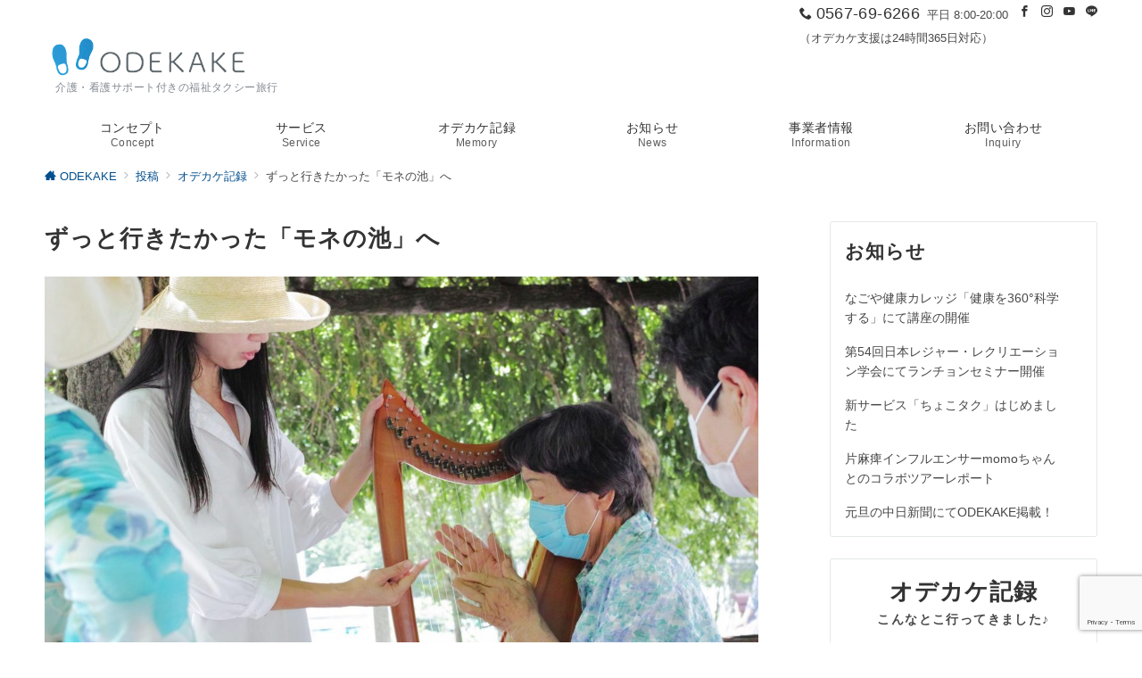

--- FILE ---
content_type: text/html; charset=UTF-8
request_url: https://o-dekake.com/memory-10/
body_size: 169962
content:
<!DOCTYPE html><html dir="ltr" lang="ja" prefix="og: https://ogp.me/ns#"><head><meta charset="UTF-8" /><meta name="viewport" content="width=device-width,initial-scale=1.0" /><title>ずっと行きたかった「モネの池」へ - ODEKAKE</title><meta name="description" content="【行き先】鮎や → モネの池→21世紀の森【時間】8時間00分【旅行者】３名 今回は女性3名で岐阜県関市にある" /><meta name="robots" content="max-image-preview:large" /><link rel="canonical" href="https://o-dekake.com/memory-10/" /><meta name="generator" content="All in One SEO (AIOSEO) 4.6.9.1" /><meta property="og:locale" content="ja_JP" /><meta property="og:site_name" content="ODEKAKE - 　介護・看護サポート付きの福祉タクシー旅行" /><meta property="og:type" content="article" /><meta property="og:title" content="ずっと行きたかった「モネの池」へ - ODEKAKE" /><meta property="og:description" content="【行き先】鮎や → モネの池→21世紀の森【時間】8時間00分【旅行者】３名 今回は女性3名で岐阜県関市にある" /><meta property="og:url" content="https://o-dekake.com/memory-10/" /><meta property="og:image" content="https://o-dekake.com/wp/wp-content/uploads/2021/02/adf1343c139222516ae3f9b93fdf5aa1.png" /><meta property="og:image:secure_url" content="https://o-dekake.com/wp/wp-content/uploads/2021/02/adf1343c139222516ae3f9b93fdf5aa1.png" /><meta property="og:image:width" content="512" /><meta property="og:image:height" content="512" /><meta property="article:published_time" content="2021-06-29T11:00:00+00:00" /><meta property="article:modified_time" content="2021-09-10T06:48:16+00:00" /><meta name="twitter:card" content="summary" /><meta name="twitter:title" content="ずっと行きたかった「モネの池」へ - ODEKAKE" /><meta name="twitter:description" content="【行き先】鮎や → モネの池→21世紀の森【時間】8時間00分【旅行者】３名 今回は女性3名で岐阜県関市にある" /><meta name="twitter:image" content="https://o-dekake.com/wp/wp-content/uploads/2021/02/adf1343c139222516ae3f9b93fdf5aa1.png" /><script type="application/ld+json" class="aioseo-schema">{"@context":"https:\/\/schema.org","@graph":[{"@type":"BlogPosting","@id":"https:\/\/o-dekake.com\/memory-10\/#blogposting","name":"\u305a\u3063\u3068\u884c\u304d\u305f\u304b\u3063\u305f\u300c\u30e2\u30cd\u306e\u6c60\u300d\u3078 - ODEKAKE","headline":"\u305a\u3063\u3068\u884c\u304d\u305f\u304b\u3063\u305f\u300c\u30e2\u30cd\u306e\u6c60\u300d\u3078","author":{"@id":"https:\/\/o-dekake.com\/author\/omochi-man\/#author"},"publisher":{"@id":"https:\/\/o-dekake.com\/#organization"},"image":{"@type":"ImageObject","url":"https:\/\/o-dekake.com\/wp\/wp-content\/uploads\/2021\/07\/SDIM1933.jpg","width":1920,"height":1442,"caption":"\u30cf\u30fc\u30d7\u3092\u901a\u3057\u305f\u89e6\u308c\u5408\u3044"},"datePublished":"2021-06-29T20:00:00+09:00","dateModified":"2021-09-10T15:48:16+09:00","inLanguage":"ja","mainEntityOfPage":{"@id":"https:\/\/o-dekake.com\/memory-10\/#webpage"},"isPartOf":{"@id":"https:\/\/o-dekake.com\/memory-10\/#webpage"},"articleSection":"\u30aa\u30c7\u30ab\u30b1\u8a18\u9332, \u5c90\u961c, \u9b8e\u6599\u7406, \u30e2\u30cd\u306e\u6c60, \u30cf\u30fc\u30d7, \u7d2b\u967d\u82b1"},{"@type":"BreadcrumbList","@id":"https:\/\/o-dekake.com\/memory-10\/#breadcrumblist","itemListElement":[{"@type":"ListItem","@id":"https:\/\/o-dekake.com\/#listItem","position":1,"name":"\u5bb6","item":"https:\/\/o-dekake.com\/","nextItem":"https:\/\/o-dekake.com\/memory-10\/#listItem"},{"@type":"ListItem","@id":"https:\/\/o-dekake.com\/memory-10\/#listItem","position":2,"name":"\u305a\u3063\u3068\u884c\u304d\u305f\u304b\u3063\u305f\u300c\u30e2\u30cd\u306e\u6c60\u300d\u3078","previousItem":"https:\/\/o-dekake.com\/#listItem"}]},{"@type":"Organization","@id":"https:\/\/o-dekake.com\/#organization","name":"ODEKAKE","description":"\u3000\u4ecb\u8b77\u30fb\u770b\u8b77\u30b5\u30dd\u30fc\u30c8\u4ed8\u304d\u306e\u798f\u7949\u30bf\u30af\u30b7\u30fc\u65c5\u884c","url":"https:\/\/o-dekake.com\/","telephone":"+81567696266","logo":{"@type":"ImageObject","url":"https:\/\/o-dekake.com\/wp\/wp-content\/uploads\/2021\/02\/adf1343c139222516ae3f9b93fdf5aa1.png","@id":"https:\/\/o-dekake.com\/memory-10\/#organizationLogo","width":512,"height":512},"image":{"@id":"https:\/\/o-dekake.com\/memory-10\/#organizationLogo"},"sameAs":["https:\/\/www.instagram.com\/odekake_pr\/?hl=ja"]},{"@type":"Person","@id":"https:\/\/o-dekake.com\/author\/omochi-man\/#author","url":"https:\/\/o-dekake.com\/author\/omochi-man\/","name":"omochi-man","image":{"@type":"ImageObject","@id":"https:\/\/o-dekake.com\/memory-10\/#authorImage","url":"https:\/\/secure.gravatar.com\/avatar\/467cb27e5d8999c0ac22a3904d42970bac0a2c25d862b5360b84691207d2fcf8?s=96&d=mm&r=g","width":96,"height":96,"caption":"omochi-man"}},{"@type":"WebPage","@id":"https:\/\/o-dekake.com\/memory-10\/#webpage","url":"https:\/\/o-dekake.com\/memory-10\/","name":"\u305a\u3063\u3068\u884c\u304d\u305f\u304b\u3063\u305f\u300c\u30e2\u30cd\u306e\u6c60\u300d\u3078 - ODEKAKE","description":"\u3010\u884c\u304d\u5148\u3011\u9b8e\u3084 \u2192 \u30e2\u30cd\u306e\u6c60\u219221\u4e16\u7d00\u306e\u68ee\u3010\u6642\u9593\u30118\u6642\u959300\u5206\u3010\u65c5\u884c\u8005\u3011\uff13\u540d \u4eca\u56de\u306f\u5973\u60273\u540d\u3067\u5c90\u961c\u770c\u95a2\u5e02\u306b\u3042\u308b","inLanguage":"ja","isPartOf":{"@id":"https:\/\/o-dekake.com\/#website"},"breadcrumb":{"@id":"https:\/\/o-dekake.com\/memory-10\/#breadcrumblist"},"author":{"@id":"https:\/\/o-dekake.com\/author\/omochi-man\/#author"},"creator":{"@id":"https:\/\/o-dekake.com\/author\/omochi-man\/#author"},"image":{"@type":"ImageObject","url":"https:\/\/o-dekake.com\/wp\/wp-content\/uploads\/2021\/07\/SDIM1933.jpg","@id":"https:\/\/o-dekake.com\/memory-10\/#mainImage","width":1920,"height":1442,"caption":"\u30cf\u30fc\u30d7\u3092\u901a\u3057\u305f\u89e6\u308c\u5408\u3044"},"primaryImageOfPage":{"@id":"https:\/\/o-dekake.com\/memory-10\/#mainImage"},"datePublished":"2021-06-29T20:00:00+09:00","dateModified":"2021-09-10T15:48:16+09:00"},{"@type":"WebSite","@id":"https:\/\/o-dekake.com\/#website","url":"https:\/\/o-dekake.com\/","name":"ODEKAKE","description":"\u3000\u4ecb\u8b77\u30fb\u770b\u8b77\u30b5\u30dd\u30fc\u30c8\u4ed8\u304d\u306e\u798f\u7949\u30bf\u30af\u30b7\u30fc\u65c5\u884c","inLanguage":"ja","publisher":{"@id":"https:\/\/o-dekake.com\/#organization"}}]}</script><meta name="description" content="【行き先】鮎や → モネの池→21世紀の森【時間】8時間00分【旅行者】３名今回は女性3名で岐阜県関市にあるモネの池と美味しい鮎を求めてのオデカケです。ODEKAKEとしても久しぶりの旅行です！道中は清々しい山道を鮎釣りを" /><meta name="thumbnail" content="https://o-dekake.com/wp/wp-content/uploads/2021/07/SDIM1933-150x150.jpg" /><style id="emanon-premium-style-inline-css">html, body, h1, h2, h3, h4, ul, ol, dl, li, dt, dd, p, div, span, img, a, table, tr, th, td {margin:0;padding:0;border:0;font-size:100%;vertical-align:baseline;box-sizing:border-box;}article, header, footer, aside, figure, figcaption, nav, section { display:block;}body {-ms-text-size-adjust:100%;-webkit-text-size-adjust:100%;}ol, ul {list-style:none;list-style-type:none;}figure {margin:0;}img {border-style:none;}table {border-collapse:collapse;border-spacing:0;}a, a:hover, a:visited, a:active, a:focus {text-decoration:none;}a:active, a:hover {outline-width:0;}*,*::before,*::after {box-sizing:border-box;}html {font-size:16px;}body {word-wrap:break-word;overflow-wrap:break-word;line-height:1.6;background-color:#fff;font-size:1rem;font-weight:normal;color:#333;-webkit-font-smoothing:antialiased;-moz-osx-font-smoothing:grayscale;overflow-y:scroll;overflow-x:hidden;}h1 {font-weight:bold;font-size:1.6rem;clear:both;}h2 {font-weight:bold;font-size:1.33333rem;clear:both;}h3,h4 {font-weight:bold;font-size:1.14286rem;clear:both;}h5,h6 {font-weight:normal;font-size:1rem;clear:both;}b, strong, .strong {font-weight:bold;}dfn,cite,em {font-style:italic;}hr {height:2px;border:0;background-color:#e5e7e8;}img {height:auto;max-width:100%;vertical-align:middle;}blockquote {position:relative;display:block;padding-top:24px;padding-bottom:24px;padding-right:32px;padding-left:32px;line-height:1.8;font-size:0.88889rem;}blockquote cite {display:block;margin-top:16px;font-size:0.8rem;color:#484848;}pre {overflow:auto;white-space:pre;text-align:left;font-size:0.88889rem;}abbr[title] {text-decoration:underline;}mark,ins {text-decoration:none;}small,.small {font-size:0.72727rem;}code {font-family:monospace, serif;}table thead th {padding:8px 12px;background-color:#fafafa;font-size:1rem;font-weight:bold;}table th {padding:8px 12px;background-color:#fafafa;border:1px solid #b8bcc0;vertical-align:middle;font-size:1rem;font-weight:bold;}table td {padding:8px 12px;border:1px solid #b8bcc0;font-size:1rem;vertical-align:middle;}label {font-size:1rem;cursor:pointer;}input[type="text"],input[type="email"],input[type="url"],input[type="password"],input[type="search"],input[type="number"],input[type="tel"],input[type="date"],input[type="month"],input[type="week"],input[type="time"],input[type="datetime"],input[type="datetime-local"],textarea {-webkit-appearance:none;-moz-appearance:none;appearance:none;padding-top:6px;padding-bottom:6px;padding-right:12px;padding-left:12px;width:100%;border-radius:3px;background-color:#fff;border:1px solid #b8bcc0;transition:all 0.2s ease-in;letter-spacing:0.04em;font-family:inherit;font-size:1rem;}input[type="text"]:focus,input[type="email"]:focus,input[type="url"]:focus,input[type="password"]:focus,input[type="search"]:focus,input[type="number"]:focus,input[type="tel"]:focus,input[type="date"]:focus,input[type="month"]:focus,input[type="week"]:focus,input[type="time"]:focus,input[type="datetime"]:focus,input[type="datetime-local"]:focus,input[type="color"]:focus,textarea:focus,select:focus {outline:none;}input[type="color"] {border-radius:3px;border:1px solid #b8bcc0;}input[type="range"] {-webkit-appearance:none;-moz-appearance:none;appearance:none;background-color:#b8bcc0;height:2px;}input[type="radio"],input[type="checkbox"] {margin-right:8px;}input[type="file"] {-webkit-appearance:none;-moz-appearance:none;appearance:none;margin:8px 0;width:100%;}input[type="button"],input[type="submit"] {position:relative;display:inline-block;padding-top:6px;padding-bottom:6px;padding-right:32px;padding-left:32px;border:none;text-align:center;letter-spacing:0.04em;font-family:inherit;font-size:0.88889rem;overflow:hidden;cursor:pointer;transition:all 0.3s ease;-webkit-appearance:none;-moz-appearance:none;appearance:none;}button {position:relative;letter-spacing:0.04em;font-family:inherit;font-size:0.88889rem;cursor:pointer;transition:all 0.3s ease;-webkit-appearance:none;-moz-appearance:none;appearance:none;}select {-webkit-appearance:none;-moz-appearance:none;appearance:none;padding-right:8px;padding-left:8px;width:100%;height:32px;background-color:#fff;border:1px solid #b8bcc0;border-radius:3px;letter-spacing:0.04em;font-family:inherit;font-size:1rem;}select::-ms-expand {display:none;}input[type="search"],textarea {width:100%;font-family:inherit;font-size:1rem;}iframe {vertical-align:bottom;}a:hover {transition:all 0.3s ease;}#contents {flex:1 0 auto;}.l-content,.l-content__sm,.l-content__fluid {position:relative;margin:auto;width:calc(100% - 32px);}.l-header .l-content,.l-header .l-content__fluid {width:100%;}.l-content__inner {margin-top:16px;margin-bottom:32px;}@media screen and ( min-width:768px ) {.l-content__inner {margin-top:40px;margin-bottom:64px;}}@media screen and ( min-width:768px ) {.l-content,.l-content__sm,.l-header .l-content {width:calc(768px - 32px);}}@media screen and ( min-width:960px ) {.l-content,.l-header .l-content {width:calc(960px - 32px);}}@media screen and ( min-width:1200px ) {.l-content,.l-header .l-content {width:calc(1212px - 32px);}}.l-content-widget {position:relative;margin:auto;width:calc(100% - 32px);}.home .l-content__main .c-section-widget__inner .l-content-widget {width:100%;}@media screen and ( min-width:960px ) {.home .one-col .l-content__main,.c-section-widget__inner .l-content-widget {width:var(--one-col-content-width-front-page);margin-left:auto;margin-right:auto;}.one-col .l-content__main {width:var(--one-col-content-width);margin-left:auto;margin-right:auto;}}.home .l-content__inner {margin-top:0;}.home .article-body {padding-bottom:0;}.wrapper-column {width:100%;}.wrapper-column.has-sp-column {width:calc(100% + 12px);}[class^="column-"],[class*="column-"] {width:100%;}[class^="column-sp-"],[class*="column-sp-"] {margin-right:12px;}.column-sp-1 {width:calc(8.333% - 12px);}.column-sp-2 {width:calc(16.667% - 12px);}.column-sp-3 {width:calc(25% - 12px);}.column-sp-4 {width:calc(33.333% - 12px);}.column-sp-5 {width:calc(41.667% - 12px);}.column-sp-6 {width:calc(50% - 12px);}.column-sp-7 {width:calc(58.333% - 12px);}.column-sp-8 {width:calc(66.667% - 12px);}.column-sp-9 {width:calc(75% - 12px);}.column-sp-10 {width:calc(83.333% - 12px);}.column-sp-11 {width:calc(91.667% - 12px);}.column-sp-12 {width:calc(100% - 12px)}@media screen and ( min-width:768px ) {.wrapper-column,.wrapper-column.has-sp-column {width:calc(100% + 24px);}.column-none {width:auto;}.column-1 {margin-right:24px;width:calc(8.333% - 24px);}.column-2 {margin-right:24px;width:calc(16.667% - 24px);}.column-3 {margin-right:24px;width:calc(25% - 24px);}.column-4 {margin-right:24px;width:calc(33.333% - 24px);}.column-5 {margin-right:24px;width:calc(41.667% - 24px);}.column-6 {margin-right:24px;width:calc(50% - 24px);}.column-7 {margin-right:24px;width:calc(58.333% - 24px);}.column-8 {margin-right:24px;width:calc(66.667% - 24px);}.column-9 {margin-right:24px;width:calc(75% - 24px);}.column-10 {margin-right:24px;width:calc(83.333% - 24px);}.column-11 {margin-right:24px;width:calc(91.667% - 24px);}.column-12 {margin-right:24px;width:calc(100% - 24px)}}.u-row {display:flex;}.u-row-wrap {flex-wrap:wrap;}.u-row-nowrap {flex-wrap:nowrap;}.u-row-item-top {align-items:flex-start;}.u-row-item-center {align-items:center;}.u-row-item-bottom {align-items:flex-end;}.u-row-cont-around {justify-content:space-around;}.u-row-cont-between {justify-content:space-between;}.u-row-cont-start {justify-content:flex-start;}.u-row-cont-center {justify-content:center;}.u-row-cont-end {justify-content:flex-end;}.u-row-dir {flex-direction:row;}.u-row-dir-reverse {flex-direction:row-reverse;}.u-row-dir-column {flex-direction:column;}.u-row-flex-grow-1 {flex-grow:1;}.u-row-flex-grow-2 {flex-grow:1;}.u-row-flex-grow-3 {flex-grow:1;}@keyframes fade {from {opacity:0;}to {opacity:1;}}@keyframes fadeIn {from {opacity:0;transform:translateY(16px);}to {opacity:1;}}@keyframes fadeSlideIn {from {opacity:0;transform:translateX(-32px);}to {opacity:1;}}@keyframes fadeOut {from {opacity:1;}to {opacity:0;transform:translateY(16px);}}@keyframes slideDown {from {transform:translateY(-100%);opacity:0;}to {transform:translateY(0);opacity:1;}}@keyframes slideUp {from {transform:translateY(0);}to {transform:translateY(-100%);}}@keyframes slideUpText {from {transform:translateY(-30%);opacity:0;}to {transform:translateY(-50%);opacity:1;}}@keyframes circle {from {transform:rotate(0deg);}to {transform:rotate(360deg);}}@keyframes spinY {from {transform:rotateY( 0deg );}to {transform:rotateY( 360deg );}}@keyframes sound-visualize {0% {transform:scaleY(0);}50% {transform:scaleY(1);}100% {transform:scaleY(0.2);}}@keyframes blur-text {0% {filter:blur(0);opacity:1;}100% {filter:blur(2px);opacity:0.8;}}@keyframes expansion-image {0% {transform:scale(1);}100% {transform:scale(1.15);}}@keyframes reduced-image {0% {transform:scale(1.15);}100% {transform:scale(1);}}@keyframes slide-image {from {transform:translateX(0);}to {transform:translateX(48px);}}@keyframes lustre {100% {left:60%;}}@keyframes ripple-drop {100% {transform:scale(2);opacity:0;}}@keyframes ctaIconSlideInRight {from {opacity:0;transform:translateX(calc(100% + 360px));}to {opacity:1;transform:translateX(0);}}@media screen and ( min-width:768px ) {@keyframes ctaIconSlideInRight {from {opacity:0;transform:translateX(360px);}to {opacity:1;transform:translateX(0);}}}@keyframes headerLanguage {from {opacity:0;transform:translateY(16px);}to {opacity:1;transform:translateY(0);}}@keyframes arrowRight {50% {right:-0.2em;opacity:1;}100% {right:-0.8em;opacity:0;}}.l-header {position:relative;z-index:200;}.l-header__inner {display:flex;align-items:center;justify-content:space-between;height:60px;overflow:hidden;}.home:not(.paged).is-overlay .l-header {position:absolute;top:0;left:0;right:0;z-index:200;}.home:not(.paged).is-overlay .l-header-default,.home:not(.paged).is-overlay .l-header-center,.home:not(.paged).is-overlay .l-header-row {background-color:inherit;border-bottom:inherit;}@media screen and ( min-width:768px ) {.l-header__inner {height:86px;overflow:visible;}.l-header-default .l-header__inner {justify-content:flex-start;}.l-header-center .l-header__inner {justify-content:center;}.site-description {font-size:0.8rem;}.l-header-default .site-description,.l-header-row .site-description {width:100%;}}.header-site-branding {width:100%;height:60px;}.header-site-branding.is-left {justify-content:flex-start;margin-left:8px;}.header-site-branding.is-center {justify-content:center;text-align:center;}.header-site-branding.have-drawer-menu-tablet.is-left {margin-left:45px;}@media screen and ( min-width:768px ) {.header-site-branding.is-center {justify-content:flex-start;text-align:left;}.header-site-branding.have-drawer-menu-pc.is-left {margin-left:0;}}.icon-logo {margin-right:6px;}.icon-logo-baseline {margin-right:4px;vertical-align:baseline;}@media screen and ( min-width:768px ) {.icon-logo-baseline {margin-right:6px;}}.site-logo {display:table-cell;vertical-align:middle;font-size:inherit;}.site-logo__img {height:45px;width:auto;}.site-title {display:table-cell;vertical-align:middle;line-height:1;font-size:1.6rem;}.site-description {display:block;margin:auto;line-height:2;font-size:0.72727rem;letter-spacing:0.04em;color:#828990;}.header-site-branding .site-title {letter-spacing:0.04em;}.header-site-branding .site-title a {color:#333;}@media screen and ( min-width:768px ) {.header-site-branding {width:auto;}.l-header-row .header-site-branding.have-drawer-menu-tablet,.l-header-row .l-content__fluid .header-site-branding.have-drawer-menu-tablet {margin-left:56px;}.l-header-default .header-site-branding.have-drawer-menu-tablet,.l-header-default .l-content__fluid .header-site-branding.have-drawer-menu-tablet {margin-left:16px;}.l-header-default .l-content__fluid .header-site-branding,.l-header-row .l-content__fluid .header-site-branding {margin-left:12px;}.l-header-center .header-site-branding {text-align:center;}}@media screen and ( min-width:960px ) {.l-header-row .header-site-branding.have-drawer-menu-tablet {margin-left:0;}.l-header-default .header-site-branding.have-drawer-menu-tablet {margin-left:0;}.l-header-row .l-content__fluid .header-site-branding.have-drawer-menu-tablet,.l-header-default .l-content__fluid .header-site-branding.have-drawer-menu-tablet {margin-left:12px;}.l-header-row .header-site-branding.have-drawer-menu-pc,.l-header-row .l-content__fluid .header-site-branding.have-drawer-menu-pc {margin-left:56px;}.l-header-default .header-site-branding.have-drawer-menu-pc,.l-header-default .l-content__fluid .header-site-branding.have-drawer-menu-pc {margin-left:16px;}}.hamburger-menu {position:absolute;left:8px;padding:0;border:none;outline:none;background-color:inherit;line-height:1.2;text-align:center;cursor:pointer;}@media screen and ( min-width:768px ) {.hamburger-menu {left:0;}.l-content__fluid .hamburger-menu {width:48px;}.l-header-default .hamburger-menu {position:relative;top:0;transform:translateY(0%);}}.hamburger-menu-label {line-height:1;text-align:center;font-size:0.625rem;}.hamburger-menu-trigger,.hamburger-menu-trigger span {display:inline-block;box-sizing:border-box;}.hamburger-menu-trigger {position:relative;width:26px;height:18px;}@media screen and ( max-width:767px ) {.has-menu .hamburger-menu-trigger {top:-4px;}}.hamburger-menu-trigger span {position:absolute;left:0;width:100%;height:1px;border-radius:3px;}.hamburger-menu-trigger span:nth-of-type(1) {top:0;transition:all 0.2s ease;}.hamburger-menu-trigger span:nth-of-type(2) {top:8px;}.hamburger-menu-trigger span:nth-of-type(3) {bottom:0;transition:all 0.2s ease;}.hamburger-menu:hover {border:none;background-color:inherit;}.hamburger-menu:hover .hamburger-menu-trigger span:nth-of-type(1) {transform:translateY(2px);}.hamburger-menu:hover .hamburger-menu-trigger span:nth-of-type(3) {transform:translateY(-2px);}.hamburger-menu-floating,.hamburger-menu-floating-fixed {position:fixed;visibility:hidden;right:16px;bottom:100px;height:60px;width:60px;margin-bottom:calc(env(safe-area-inset-bottom) * 0.5);padding:0;text-align:center;border-radius:50%;border:none;outline:none;box-shadow:0 2px 4px -1px rgba(0,0,0,0.2), 0 4px 5px 0 rgba(0,0,0,0.14), 0 1px 10px 0 rgba(0,0,0,0.12);transform:translateX(calc(100% + 16px));transition:0.2s cubic-bezier(0,.6,.99,1);cursor:pointer;z-index:199;}.is-drawer-open .hamburger-menu-floating,.is-drawer-open .hamburger-menu-floating-fixed {z-index:999;}@media screen and ( min-width:768px ) {.hamburger-menu-floating,.hamburger-menu-floating-fixed {right:0;bottom:80px;}}.hamburger-menu-floating.is-show,.hamburger-menu-floating-fixed {visibility:visible;transform:translateX(0);}.hamburger-menu-floating:hover,.hamburger-menu-floating-fixed:hove {border:none;}.hamburger-menu-floating:not(.has-menu) .hamburger-menu-trigger,.hamburger-menu-floating-fixed:not(.has-menu) .hamburger-menu-trigger {margin-top:4px;}.hamburger-menu-floating .hamburger-menu-label,.hamburger-menu-floating-fixed .hamburger-menu-label {position:absolute;right:0;bottom:9px;left:0;}.hamburger-menu-floating span,.hamburger-menu-floating-fixed span {transition:0.3s cubic-bezier(0,.6,.99,1);}.hamburger-menu-floating.is-active .hamburger-menu-trigger span:nth-of-type(1),.hamburger-menu-floating-fixed.is-active .hamburger-menu-trigger span:nth-of-type(1) {transform:translate(0, 9px) rotate(-45deg);}.hamburger-menu-floating.is-active .hamburger-menu-trigger span:nth-of-type(2),.hamburger-menu-floating-fixed.is-active .hamburger-menu-trigger span:nth-of-type(2) {opacity:0;}.hamburger-menu-floating.is-active .hamburger-menu-trigger span:nth-of-type(3),.hamburger-menu-floating-fixed.is-active .hamburger-menu-trigger span:nth-of-type(3) {transform:translate(0, -8px) rotate(45deg);}.drawer-menu {visibility:hidden;position:fixed;}.header-cta {position:absolute;right:0}.header-cta .is-active .switch-off,.header-cta .switch-on {display:none;}.header-cta .is-active .switch-on {display:block;}.header-cta__item {margin-left:16px;min-width:20px;text-align:center;}.header-cta__item a {display:block;height:100%;}@media screen and ( min-width:768px ) {.header-cta__item {letter-spacing:0.04em;}}.header-cta__item [class*="icon-"] {font-size:1rem;}.header-cta__item:last-child {position:relative;width:70px;height:60px;transition:all 0.3s ease;}.header-cta__item:last-child .header-cta__inner {position:absolute;top:50%;left:0;right:0;transform:translateY(-50%);letter-spacing:0.05rem;color:#fff;}.header-cta__label {line-height:1;font-size:0.72727rem;}@media screen and ( min-width:768px ) {.l-header-row .header-cta {position:relative;}.header-cta__item {margin-left:32px;}.header-cta__item:last-child {width:86px;height:86px;}}.home:not(.paged).is-overlay .header-menu-default,.home:not(.paged).is-overlay .header-menu-center {background-color:inherit;border-bottom:inherit;}.header-menu .menu-item {position:relative;display:flex;flex-direction:column;justify-content:center;letter-spacing:0.04em;font-size:0.88889rem;}.header-menu-default .menu-item {flex:1 1 auto;}.header-menu-default .header-menu > .menu-item a {padding-right:24px;padding-left:24px;height:60px;}.header-menu-center .header-menu > .menu-item a {padding-right:24px;padding-left:24px;height:60px;}.header-menu-row .header-menu > .menu-item a {padding-right:16px;padding-left:16px;height:86px;}.header-menu .menu-item a {position:relative;display:flex;flex-direction:column;justify-content:center;align-items:center;transition:all 0.3s ease;}.header-menu > .menu-item > a > .menu-description {display:block;line-height:1;font-weight:300;letter-spacing:0.04em;opacity:0.8;}.header-menu .menu-item [class^="icon-"] {padding-right:4px;}.header-menu > .menu-item > a span {position:relative;display:inline-block;}.header_menu_hover_bottom_up .header-menu > .menu-item:not(.ep-menu-item-has-background):not(.ep-menu-item-tel) > a span::after {display:block;content:"";position:absolute;left:0;bottom:-14px;width:100%;height:1px;background-color:#8ba0b6;transition:0.3s cubic-bezier(0.13,0.61,0.26,0.94);opacity:0;}.header_menu_hover_bottom_up .header-menu > .menu-item:not(.ep-menu-item-has-background):not(.ep-menu-item-tel):hover > a span::after,.header_menu_hover_bottom_up.has-current-effect .header-menu > .menu-item.current-menu-item:not(.ep-menu-item-has-background):not(.ep-menu-item-tel) > a span::after {bottom:-8px;opacity:1;}.header_menu_hover_bottom_up.is_style_hover_bottom .header-menu > .menu-item:not(.ep-menu-item-has-background):not(.ep-menu-item-tel) > a span::after,.header_menu_hover_bottom_up.is_style_hover_bottom.has-current-effect .header-menu > .menu-item.current-menu-item:not(.ep-menu-item-has-background):not(.ep-menu-item-tel) > a span::after {bottom:-18px;}.header_menu_hover_left_to_right .header-menu > .menu-item:not(.ep-menu-item-has-background):not(.ep-menu-item-tel) > a span::after {display:block;content:"";position:absolute;right:0;bottom:-8px;width:0;height:1px;background-color:#8ba0b6;transition:0.3s cubic-bezier(0.13,0.61,0.26,0.94);}.header_menu_hover_left_to_right.is_style_hover_bottom .header-menu > .menu-item:not(.ep-menu-item-has-background):not(.ep-menu-item-tel) > a span::after {bottom:-18px;}.header_menu_hover_left_to_right .header-menu > .menu-item:not(.ep-menu-item-has-background):not(.ep-menu-item-tel):hover > a span::after,.header_menu_hover_left_to_right.has-current-effect .header-menu > .menu-item.current-menu-item:not(.ep-menu-item-has-background):not(.ep-menu-item-tel) > a span::after {left:0;width:100%;}.header_menu_hover_expansion .header-menu > .menu-item:not(.ep-menu-item-has-background):not(.ep-menu-item-tel) > a span::after {display:block;content:"";position:absolute;left:10%;bottom:-8px;width:80%;height:1px;background-color:#8ba0b6;transform:scale(0, 1);transition:0.3s cubic-bezier(0.13,0.61,0.26,0.94);}.header_menu_hover_expansion.is_style_hover_bottom .header-menu:not(.ep-menu-item-has-background):not(.ep-menu-item-tel) > .menu-item > a span::after {bottom:-18px;}.header_menu_hover_expansion .header-menu > .menu-item:not(.ep-menu-item-has-background):not(.ep-menu-item-tel):hover > a span::after,.header_menu_hover_expansion.has-current-effect .header-menu > .menu-item.current-menu-item:not(.ep-menu-item-has-background):not(.ep-menu-item-tel) > a span::after {transform:scale(1, 1);}.header_menu_hover_scale .header-menu > .menu-item:not(.ep-menu-item-has-background):not(.ep-menu-item-tel) > a {transform:scale(1);transition:0.3s cubic-bezier(0.13,0.61,0.26,0.94);}.header_menu_hover_scale .header-menu > .menu-item:not(.ep-menu-item-has-background):not(.ep-menu-item-tel):hover > a,.header_menu_hover_scale.has-current-effect .header-menu > .menu-item.current-menu-item:not(.ep-menu-item-has-background):not(.ep-menu-item-tel) > a {transform:scale(1.12);}.header_menu_hover_round_dot .header-menu > .menu-item:not(.ep-menu-item-has-background):not(.ep-menu-item-tel) > a span::after {content:"";position:absolute;bottom:-8px;left:calc(50% - 2.5px);width:4px;height:4px;background-color:#8ba0b6;border-radius:50%;transition:0.3s cubic-bezier(0.13,0.61,0.26,0.94);opacity:0;}.header_menu_hover_round_dot.is_style_hover_bottom .header-menu > .menu-item:not(.ep-menu-item-has-background):not(.ep-menu-item-tel) > a span::after {bottom:-18px;}.header_menu_hover_round_dot .header-menu > .menu-item:not(.ep-menu-item-has-background):not(.ep-menu-item-tel):hover > a span::after,.header_menu_hover_round_dot.has-current-effect .header-menu > .menu-item.current-menu-item:not(.ep-menu-item-has-background):not(.ep-menu-item-tel) > a span::after {opacity:1;}.header_menu_hover_opacity .header-menu:hover > .menu-item:not(.ep-menu-item-has-background):not(.ep-menu-item-tel) > a {opacity:0.4;}.header_menu_hover_opacity .header-menu > .menu-item:not(.ep-menu-item-has-background):not(.ep-menu-item-tel):hover > a {opacity:1;}.header_menu_hover_background_color .header-menu > .menu-item:not(.ep-menu-item-has-background):not(.ep-menu-item-tel):hover > a,.header_menu_hover_background_color.has-current-effect .header-menu > .menu-item.current-menu-item > a {background-color:rgba( 139, 160, 182, 0.4 );}.header_menu_hover_background_white_color .header-menu > .menu-item:not(.ep-menu-item-has-background):not(.ep-menu-item-tel):hover > a,.header_menu_hover_background_white_color.has-current-effect .header-menu > .menu-item.current-menu-item:not(.ep-menu-item-has-background):not(.ep-menu-item-tel) > a {background-color:#8ba0b6;color:#fff !important;}.header-menu .sub-menu {visibility:hidden;position:absolute;top:100%;left:50%;min-width:200px;transform:translateX(-50%);transition:all 0.3s ease-in;box-shadow:0 1px 3px 1px rgba(0, 0, 0, 0.08);opacity:0;z-index:9999;}.header-menu .menu-item:hover > .sub-menu,.header-menu .menu-item.focus > .sub-menu {visibility:visible;opacity:1;}.header-menu .sub-menu .menu-item a {display:flex;position:relative;flex-direction:row;justify-content:left;align-items:center;padding-top:12px;padding-bottom:12px;padding-left:20px;padding-right:20px;height:42px;font-size:0.72727rem;}.header-menu .sub-menu .menu-item a:hover {background-color:rgba(255,255,255,0.2);}.header-menu .sub-menu .menu-item ul {top:0;left:100%;transform:none;}.header-menu > .menu-item:first-child >.sub-menu {left:50%;transform:translateX(-50%);}.header-menu > .menu-item:last-child >.sub-menu {left:inherit;right:0;transform:translateX(0);}.header-menu > .menu-item:last-child > .sub-menu .menu-item > .sub-menu {left:100%;transform:translateX(-200%);}.header-menu .sub-menu .menu-item-has-children > a::before {content:"\e941";position:absolute;right:3px;transition:all 0.3s ease-in;font-family:"icomoon";font-size:0.88889rem;}.header-menu .sub-menu .menu-item-has-children:hover > a::before {right:-1px;}.header-menu > .menu-item:last-child > .sub-menu .menu-item-has-children > a::before {content:"\e940";position:absolute;left:4px;transition:all 0.3s ease-in;font-family:"icomoon";font-size:0.88889rem;}.header-menu > .menu-item:last-child > .sub-menu .menu-item-has-children:hover > a::before {left:1px;}.l-header-menu-drop,.l-header-menu-fixed {position:fixed;top:0;right:0;left:0;transform:translateY(-100%);transition:transform 0.4s ease;z-index:997;}.l-header-menu-drop.sticky-menu,.l-header-menu-fixed.sticky-menu {transform:translateY(0);box-shadow:0 1px 3px rgba(0, 0, 0, 0.1);}.l-header-menu-drop__inner .header-menu > .menu-item,.l-header-menu-fixed__inner .header-menu > .menu-item {padding-right:24px;padding-left:24px;height:56px;}.l-header-menu-drop__inner .header-menu .menu-item a:focus,.l-header-menu-fixed__inner .header-menu .menu-item a:focus{outline:none;}.header-panel {width:100%;}.header-contact,.header-searchform {display:none;position:absolute;right:0;left:0;padding-top:24px;padding-bottom:24px;padding-right:16px;padding-left:16px;box-shadow:0 1px 1px rgba(0, 0, 0, 0.1);z-index:300;}.header-contact.is-active,.header-searchform.is-active {display:block;animation:fadeIn 0.2s ease-in;}.header-language {display:none;position:absolute;top:100%;left:0;min-width:72px;box-shadow:0 1px 3px 1px rgba(0, 0, 0, 0.08);transition:all 0.2s ease-in;z-index:300;}@media screen and ( min-width:768px ) {.header-language {min-width:86px;}}.header-language.is-active {display:block;animation:headerLanguage 0.2s ease-in;}.language-panel__item {padding-top:6px;padding-bottom:6px;padding-left:4px;padding-right:4px;font-size:0.72727rem;letter-spacing:0.04em;transition:all 0.3s ease;}@media screen and ( min-width:768px ) {.language-panel__item {font-size:0.88889rem;}}.language-panel__item a:hover {transform:translateX(2px);}.header-contact__inner {text-align:center;}@media screen and ( max-width:767px ) {.header-contact__inner [class*="column-"] {margin-bottom:24px;}.header-contact__inner [class*="column-"]:last-child {margin-bottom:0}}.header-contact__inner .small {margin-top:8px;}.fixed-footer-menu {position:fixed;bottom:0;right:0;left:0;width:100%;transform:translateY( 100px );box-shadow:0 -1px 1px rgba(0, 0, 0, 0.1);transition:0.6s cubic-bezier(0.13,0.61,0.26,0.94);padding-bottom:calc(env(safe-area-inset-bottom) * 0.5);z-index:202;}.fixed-footer-menu__inner {position:relative;width:100%;height:50px;}.fixed-footer-menu.is-show {transform:translateY( 0px );}.fixed-footer-menu__inner nav {position:relative;width:100%;height:50px;z-index:100;}.fixed-footer-menu__inner ul .menu-item i {display:block;padding-top:4px;text-align:center;font-size:1rem;}.fixed-footer-menu__inner ul .menu-item a {display:block;font-size:0.72727rem;overflow:hidden;}.sp-follow-sns,.sp-share-sns {position:fixed;visibility:hidden;opacity:0;bottom:0;padding-top:24px;padding-bottom:24px;padding-right:12px;padding-left:12px;transform:translateY(0);transition:0.4s cubic-bezier(0.13,0.61,0.26,0.94);width:100%;z-index:201;}.sp-follow-sns__item a,.sp-share-sns__item a,.sp-share-sns__item .share-button {display:flex;align-items:center;justify-content:center;margin-right:10px;margin-left:10px;width:32px;height:32px;border-radius:50%;box-shadow:0 1px 1.5px 0 rgba(0,0,0,0.12), 0 1px 1px 0 rgba(0,0,0,0.24);}.sp-share-sns__item .share-button__clipboard--success,.sp-share-sns__item .share-button__clipboard--error {border-radius:50%;}.sp-follow-sns__item a:hover,.sp-share-sns__item a:hover,.sp-share-sns__item .share-button:hover {box-shadow:0 4px 5px 0 rgba(0,0,0,0.14), 0 1px 10px 0 rgba(0,0,0,0.12), 0 2px 4px -1px rgba(0,0,0,0.2);}.sp-searchform {position:fixed;visibility:hidden;opacity:0;bottom:0;padding-top:32px;padding-bottom:32px;padding-right:16px;padding-left:16px;transition:0.4s cubic-bezier(0.13,0.61,0.26,0.94);width:100%;z-index:201;}.sp-follow-sns.is-active,.sp-share-sns.is-active,.sp-searchform.is-active {visibility:visible;opacity:1;bottom:50px;}.js-fixed-item.sp-follow-sns,.js-fixed-item.sp-share-sns,.js-fixed-item.sp-searchform {background:rgba(0,0,0,0.8);}.customer-feedback-header__img img {width:100px;height:100px;-webkit-mask-repeat:no-repeat;mask-repeat:no-repeat;-webkit-mask-position:50% 50%;mask-position:50% 50%;-webkit-mask-size:contain;mask-size:contain;-webkit-mask-image:url(https://o-dekake.com/wp/wp-content/themes/emanon-premium/assets/images/customer.png);mask-image:url(https://o-dekake.com/wp/wp-content/themes/emanon-premium/assets/images/customer.png);}@font-face {font-family:"icomoon";src:url("https://o-dekake.com/wp/wp-content/themes/emanon-premium/assets/fonts/icomoon/fonts/icomoon.eot?qg435a");src:url("https://o-dekake.com/wp/wp-content/themes/emanon-premium/assets/fonts/icomoon/fonts/icomoon.eot?qg435a#iefix") format("embedded-opentype"),url("https://o-dekake.com/wp/wp-content/themes/emanon-premium/assets/fonts/icomoon/fonts/icomoon.woff?qg435a") format("woff"),url("https://o-dekake.com/wp/wp-content/themes/emanon-premium/assets/fonts/icomoon/fonts/icomoon.ttf?qg435a") format("truetype"),url("https://o-dekake.com/wp/wp-content/themes/emanon-premium/assets/fonts/icomoon/fonts/icomoon.svg?qg435a#icomoon") format("svg");font-weight:normal;font-style:normal;font-display:swap;}.u-display-block {display:block;}.u-display-none {display:none;}.u-display-hidden {visibility:hidden;}.u-display-sp {display:block;}.u-display-inline-flex-sp {display:inline-flex;}.u-display-tablet {display:block;}.u-display-pc {display:none;}.u-display-inline-flex-pc {display:none;}@media screen and ( min-width:768px ) {.u-display-sp {display:none;}.u-display-inline-flex-sp {display:none;}.u-display-tablet {display:block;}}@media screen and ( min-width:960px ) {.u-display-tablet {display:none;}.u-display-pc {display:block;}.u-display-inline-flex-pc {display:inline-flex;}}:root {--one-col-content-width-front-page:1180px;--one-col-content-width:780px;--sidebar-width:300px;}.wp-block-code {white-space:pre-wrap ;}input[type="button"],input[type="submit"],.c-btn {border-radius:25px;}input[type="button"]:hover,input[type="submit"]:hover,.c-btn:hover {transform:translateY(-4px);box-shadow:0 6px 10px 0 rgba(0, 0, 0, 0.1);}body {font-family:-apple-system, BlinkMacSystemFont, "Helvetica Neue", "Hiragino Kaku Gothic ProN", "ヒラギノ角ゴ Pro W3", "Segoe UI", "メイリオ", "Meiryo", sans-serif;}.site-title a {font-family:-apple-system, BlinkMacSystemFont, "Helvetica Neue", "Hiragino Kaku Gothic ProN", "ヒラギノ角ゴ Pro W3", "Segoe UI", "メイリオ", "Meiryo", sans-serif;font-weight:bold;}.site-description {font-family:-apple-system, BlinkMacSystemFont, "Helvetica Neue", "Hiragino Kaku Gothic ProN", "ヒラギノ角ゴ Pro W3", "Segoe UI", "メイリオ", "Meiryo", sans-serif;font-weight:normal;}.main-visual__title {font-family:-apple-system, BlinkMacSystemFont, "Helvetica Neue", "Hiragino Kaku Gothic ProN", "ヒラギノ角ゴ Pro W3", "Segoe UI", "メイリオ", "Meiryo", sans-serif;font-weight:bold;}.main-visual__sub-title {font-family:-apple-system, BlinkMacSystemFont, "Helvetica Neue", "Hiragino Kaku Gothic ProN", "ヒラギノ角ゴ Pro W3", "Segoe UI", "メイリオ", "Meiryo", sans-serif;font-weight:bold;}.main-visual__message{font-family:-apple-system, BlinkMacSystemFont, "Helvetica Neue", "Hiragino Kaku Gothic ProN", "ヒラギノ角ゴ Pro W3", "Segoe UI", "メイリオ", "Meiryo", sans-serif;font-weight:normal;}h1 {font-family:-apple-system, BlinkMacSystemFont, "Helvetica Neue", "Hiragino Kaku Gothic ProN", "ヒラギノ角ゴ Pro W3", "Segoe UI", "メイリオ", "Meiryo", sans-serif;font-weight:bold;}.article-title__sub,.archive-title__sub {font-family:-apple-system, BlinkMacSystemFont, "Helvetica Neue", "Hiragino Kaku Gothic ProN", "ヒラギノ角ゴ Pro W3", "Segoe UI", "メイリオ", "Meiryo", sans-serif;font-weight:normal;}h2:not(.main-visual__title ) {font-family:-apple-system, BlinkMacSystemFont, "Helvetica Neue", "Hiragino Kaku Gothic ProN", "ヒラギノ角ゴ Pro W3", "Segoe UI", "メイリオ", "Meiryo", sans-serif;font-weight:bold;}h3 {font-family:-apple-system, BlinkMacSystemFont, "Helvetica Neue", "Hiragino Kaku Gothic ProN", "ヒラギノ角ゴ Pro W3", "Segoe UI", "メイリオ", "Meiryo", sans-serif;font-weight:bold;}h4 {font-family:-apple-system, BlinkMacSystemFont, "Helvetica Neue", "Hiragino Kaku Gothic ProN", "ヒラギノ角ゴ Pro W3", "Segoe UI", "メイリオ", "Meiryo", sans-serif;font-weight:bold;}h5 {font-family:-apple-system, BlinkMacSystemFont, "Helvetica Neue", "Hiragino Kaku Gothic ProN", "ヒラギノ角ゴ Pro W3", "Segoe UI", "メイリオ", "Meiryo", sans-serif;font-weight:bold;}h6 {font-family:-apple-system, BlinkMacSystemFont, "Helvetica Neue", "Hiragino Kaku Gothic ProN", "ヒラギノ角ゴ Pro W3", "Segoe UI", "メイリオ", "Meiryo", sans-serif;font-weight:bold;}.header-menu {font-family:-apple-system, BlinkMacSystemFont, "Helvetica Neue", "Hiragino Kaku Gothic ProN", "ヒラギノ角ゴ Pro W3", "Segoe UI", "メイリオ", "Meiryo", sans-serif;font-weight:normal;}.footer-menu {font-family:-apple-system, BlinkMacSystemFont, "Helvetica Neue", "Hiragino Kaku Gothic ProN", "ヒラギノ角ゴ Pro W3", "Segoe UI", "メイリオ", "Meiryo", sans-serif;font-weight:normal;}.cat-name {background-color:#3f5973;color:#fff;}.sticky-info .icon-star-full {color:#8c6e8c;}.post-list-meta__cat {background-color:#3f5973;color:#fff;}.widget_popular_post .popular-post-rank {background-color:#3f5973;}.widget_popular_post .has_thumbnail .popular-post-rank {background-color:initial;border-color:#3f5973 transparent transparent transparent;}.h2-bg-color .article-body h2:not(.is-style-none):not(.epb-advance-headling__text):not([class*="wp-block-"]),.h3-bg-color .article-body h3:not(.is-style-none):not(.epb-advance-headling__text):not([class*="wp-block-"]),.h4-bg-color .article-body h4:not(.is-style-none):not(.epb-advance-headling__text):not([class*="wp-block-"]) {padding-top:8px;padding-bottom:8px;padding-right:12px;padding-left:12px;background-color:#3f5973;color:#ffffff;}.h2-bg-color-radius .article-body h2:not(.is-style-none):not(.epb-advance-headling__text):not([class*="wp-block-"]),.h3-bg-color-radius .article-body h3:not(.is-style-none):not(.epb-advance-headling__text):not([class*="wp-block-"]),.h4-bg-color-radius .article-body h4:not(.is-style-none):not(.epb-advance-headling__text):not([class*="wp-block-"]) {padding-top:8px;padding-bottom:8px;padding-right:12px;padding-left:12px;border-radius:3px;background-color:#3f5973;color:#ffffff;}.h2-bg-color-border-left .article-body h2:not(.is-style-none):not(.epb-advance-headling__text):not([class*="wp-block-"]),.h3-bg-color-border-left .article-body h3:not(.is-style-none):not(.epb-advance-headling__text):not([class*="wp-block-"]),.h4-bg-color-border-left .article-body h4:not(.is-style-none):not(.epb-advance-headling__text):not([class*="wp-block-"]) {padding-top:8px;padding-bottom:8px;padding-right:8px;padding-left:12px;background-color:#8ba0b6;border-left:6px solid #3f5973;color:#ffffff;}.h2-bg-color-broken-corner .article-body h2:not(.is-style-none):not(.epb-advance-headling__text):not([class*="wp-block-"]),.h3-bg-color-broken-corner .article-body h3:not(.is-style-none):not(.epb-advance-headling__text):not([class*="wp-block-"]),.h4-bg-color-broken-corner .article-body h4:not(.is-style-none):not(.epb-advance-headling__text):not([class*="wp-block-"]) {position:relative;padding-top:8px;padding-bottom:8px;padding-right:12px;padding-left:12px;background-color:#3f5973;color:#ffffff;}.h2-bg-color-broken-corner .article-body h2:not(.is-style-none):not(.epb-advance-headling__text):not([class*="wp-block-"])::before,.h3-bg-color-broken-corner .article-body h3:not(.is-style-none):not(.epb-advance-headling__text):not([class*="wp-block-"])::before,.h4-bg-color-broken-corner .article-body h4:not(.is-style-none):not(.epb-advance-headling__text):not([class*="wp-block-"])::before {position:absolute;top:0;right:0;content:"";width:0;border-width:0 16px 16px 0;border-style:solid;box-shadow:-1px 1px 2px rgba(0, 0, 0, 0.1);border-color:#ffffff #ffffff #e5e7e8 #e5e7e8;}.h2-bg-color-ribbon .article-body h2:not(.is-style-none):not(.epb-advance-headling__text):not([class*="wp-block-"]),.h3-bg-color-ribbon .article-body h3:not(.is-style-none):not(.epb-advance-headling__text):not([class*="wp-block-"]),.h4-bg-color-ribbon .article-body h4:not(.is-style-none):not(.epb-advance-headling__text):not([class*="wp-block-"]) {position:relative;padding-top:8px;padding-bottom:8px;padding-right:12px;padding-left:12px;background-color:#3f5973;color:#ffffff;}.h2-bg-color-ribbon .article-body h2:not(.is-style-none):not(.epb-advance-headling__text):not([class*="wp-block-"])::before,.h3-bg-color-ribbon .article-body h3:not(.is-style-none):not(.epb-advance-headling__text):not([class*="wp-block-"])::before,.h4-bg-color-ribbon .article-body h4:not(.is-style-none):not(.epb-advance-headling__text):not([class*="wp-block-"])::before {position:absolute;content:"";top:100%;left:0;border-width:0 20px 12px 0;border-style:solid;border-color:transparent;border-right-color:rgba(0, 0, 0, 0.1);}.h2-speech-bubble .article-body h2:not(.is-style-none):not(.epb-advance-headling__text):not([class*="wp-block-"]),.h3-speech-bubble .article-body h3:not(.is-style-none):not(.epb-advance-headling__text):not([class*="wp-block-"]),.h4-speech-bubble .article-body h4:not(.is-style-none):not(.epb-advance-headling__text):not([class*="wp-block-"]) {position:relative;padding-top:8px;padding-bottom:8px;padding-right:12px;padding-left:12px;border-radius:3px;background-color:#3f5973;color:#ffffff;}.h2-speech-bubble .article-body h2:not(.is-style-none):not(.epb-advance-headling__text):not([class*="wp-block-"])::before,.h3-speech-bubble .article-body h3:not(.is-style-none):not(.epb-advance-headling__text):not([class*="wp-block-"])::before,.h4-speech-bubble .article-body h4:not(.is-style-none):not(.epb-advance-headling__text):not([class*="wp-block-"])::before {content:"";position:absolute;bottom:-8px;left:24px;width:16px;height:16px;background:inherit;transform:rotate(45deg);}.h2-speech-bubble-border .article-body h2:not(.is-style-none):not(.epb-advance-headling__text):not([class*="wp-block-"]),.h3-speech-bubble-border .article-body h3:not(.is-style-none):not(.epb-advance-headling__text):not([class*="wp-block-"]),.h4-speech-bubble-border .article-body h4:not(.is-style-none):not(.epb-advance-headling__text):not([class*="wp-block-"]) {position:relative;padding-top:8px;padding-bottom:8px;padding-right:12px;padding-left:12px;border-radius:3px;border:2px solid #3f5973;}.h2-speech-bubble-border .article-body h2:not(.is-style-none):not(.epb-advance-headling__text):not([class*="wp-block-"])::before,.h3-speech-bubble-border .article-body h3:not(.is-style-none):not(.epb-advance-headling__text):not([class*="wp-block-"])::before,.h4-speech-bubble-border .article-body h4:not(.is-style-none):not(.epb-advance-headling__text):not([class*="wp-block-"])::before {content:"";position:absolute;bottom:-9px;left:24px;width:16px;height:16px;border-right:2px solid#3f5973;border-bottom:2px solid#3f5973;background-color:#ffffff;transform:rotate(45deg);}.h2-border .article-body h2:not(.is-style-none):not(.epb-advance-headling__text):not([class*="wp-block-"]),.h3-border .article-body h3:not(.is-style-none):not(.epb-advance-headling__text):not([class*="wp-block-"]),.h4-border .article-body h4:not(.is-style-none):not(.epb-advance-headling__text):not([class*="wp-block-"]) {padding-top:8px;padding-bottom:8px;padding-right:12px;padding-left:12px;border:2px solid #3f5973;}.h2-border-radius .article-body h2:not(.is-style-none):not(.epb-advance-headling__text):not([class*="wp-block-"]),.h3-border-radius .article-body h3:not(.is-style-none):not(.epb-advance-headling__text):not([class*="wp-block-"]),.h4-border-radius .article-body h4:not(.is-style-none):not(.epb-advance-headling__text):not([class*="wp-block-"]) {padding-top:8px;padding-bottom:8px;padding-right:12px;padding-left:12px;border-radius:3px;border:2px solid #3f5973;}.h2-border-bottom .article-body h2:not(.is-style-none):not(.epb-advance-headling__text):not([class*="wp-block-"]),.h3-border-bottom .article-body h3:not(.is-style-none):not(.epb-advance-headling__text):not([class*="wp-block-"]),.h4-border-bottom .article-body h4:not(.is-style-none):not(.epb-advance-headling__text):not([class*="wp-block-"]) {padding-top:12px;padding-bottom:12px;border-bottom:2px solid #3f5973;}.h2-border-bottom-two-colors .article-body h2:not(.is-style-none):not(.epb-advance-headling__text):not([class*="wp-block-"]),.h3-border-bottom-two-colors .article-body h3:not(.is-style-none):not(.epb-advance-headling__text):not([class*="wp-block-"]),.h4-border-bottom-two-colors .article-body h4:not(.is-style-none):not(.epb-advance-headling__text):not([class*="wp-block-"]) {position:relative;padding-top:12px;padding-bottom:12px;border-bottom:solid 3px #8ba0b6;}.h2-border-bottom-two-colors .article-body h2:not(.is-style-none):not(.epb-advance-headling__text):not([class*="wp-block-"])::before,.h3-border-bottom-two-colors .article-body h3:not(.is-style-none):not(.epb-advance-headling__text):not([class*="wp-block-"])::before,.h4-border-bottom-two-colors .article-body h4:not(.is-style-none):not(.epb-advance-headling__text):not([class*="wp-block-"])::before {position:absolute;content:"";bottom:-3px;left:0;width:15%;height:3px;background-color:#3f5973;z-index:2;}.h2-border-bottom-gradient-colors .article-body h2:not(.is-style-none):not(.epb-advance-headling__text):not([class*="wp-block-"]),.h3-border-bottom-gradient-colors .article-body h3:not(.is-style-none):not(.epb-advance-headling__text):not([class*="wp-block-"]),.h4-border-bottom-gradient-colors .article-body h4:not(.is-style-none):not(.epb-advance-headling__text):not([class*="wp-block-"]) {position:relative;padding-top:12px;padding-bottom:12px;}.h2-border-bottom-gradient-colors .article-body h2:not(.is-style-none):not(.epb-advance-headling__text):not([class*="wp-block-"])::before,.h3-border-bottom-gradient-colors .article-body h3:not(.is-style-none):not(.epb-advance-headling__text):not([class*="wp-block-"])::before,.h4-border-bottom-gradient-colors .article-body h4:not(.is-style-none):not(.epb-advance-headling__text):not([class*="wp-block-"])::before {position:absolute;content:"";bottom:0;left:0;width:100%;height:3px;background-image:-webkit-linear-gradient(right, #8ba0b6 50%, #3f5973 100%);background-image:linear-gradient(to left, #8ba0b6 50%, #3f5973 100%);}.h2-border-top-bottom .article-body h2:not(.is-style-none):not(.epb-advance-headling__text):not([class*="wp-block-"]),.h3-border-top-bottom .article-body h3:not(.is-style-none):not(.epb-advance-headling__text):not([class*="wp-block-"]),.h4-border-top-bottom .article-body h4:not(.is-style-none):not(.epb-advance-headling__text):not([class*="wp-block-"]) {padding-top:8px;padding-bottom:8px;border-top:2px solid #3f5973;border-bottom:2px solid #3f5973}.h2-border-left .article-body h2:not(.is-style-none):not(.epb-advance-headling__text):not([class*="wp-block-"]),.h3-border-left .article-body h3:not(.is-style-none):not(.epb-advance-headling__text):not([class*="wp-block-"]),.h4-border-left .article-body h4:not(.is-style-none):not(.epb-advance-headling__text):not([class*="wp-block-"]) {padding-left:12px;border-left:3px solid #3f5973;}.h2-dashed-bottom .article-body h2:not(.is-style-none):not(.epb-advance-headling__text):not([class*="wp-block-"]),.h3-dashed-bottom .article-body h3:not(.is-style-none):not(.epb-advance-headling__text):not([class*="wp-block-"]),.h4-dashed-bottom .article-body h4:not(.is-style-none):not(.epb-advance-headling__text):not([class*="wp-block-"]) {padding-top:8px;padding-bottom:8px;border-bottom:2px dashed #3f5973;}.h2-dashed-top-bottom .article-body h2:not(.is-style-none):not(.epb-advance-headling__text):not([class*="wp-block-"]),.h3-dashed-top-bottom .article-body h3:not(.is-style-none):not(.epb-advance-headling__text):not([class*="wp-block-"]),.h4-dashed-top-bottom .article-body h4:not(.is-style-none):not(.epb-advance-headling__text):not([class*="wp-block-"]) {padding-top:8px;padding-bottom:8px;border-top:2px dashed #3f5973;border-bottom:2px dashed #3f5973;}.is-style-group-center__checkmark .wp-block-group__inner-container::before,.is-style-group-left__checkmark .wp-block-group__inner-container::before {background-color:#8ba0b6;}.is-style-group-center__circle .wp-block-group__inner-container::before,.is-style-group-left__circle .wp-block-group__inner-container::before {background-color:#8ba0b6;}.is-style-group-center__cross .wp-block-group__inner-container::before,.is-style-group-left__cross .wp-block-group__inner-container::before {background-color:#dc3545;}.is-style-group-center__alert .wp-block-group__inner-container::before,.is-style-group-left__alert .wp-block-group__inner-container::before {background-color:#dc3545;}.is-style-group-center__question .wp-block-group__inner-container::before,.is-style-group-left__question .wp-block-group__inner-container::before {background-color:#8ba0b6;}.is-style-group-center__notice .wp-block-group__inner-container::before,.is-style-group-left__notice .wp-block-group__inner-container::before {background-color:#8ba0b6;}.is-style-group-center__point .wp-block-group__inner-container::before,.is-style-group-left__point .wp-block-group__inner-container::before {background-color:#8ba0b6;}.is-style-group-center__memo .wp-block-group__inner-container::before,.is-style-group-left__memo .wp-block-group__inner-container::before {background-color:#8ba0b6;}.is-style-group-center__bubble .wp-block-group__inner-container::before,.is-style-group-left__bubble .wp-block-group__inner-container::before {background-color:#8ba0b6;}.is-style-group-center__crown .wp-block-group__inner-container::before,.is-style-group-left__crown .wp-block-group__inner-container::before {background-color:#8ba0b6;}.is-style-group-center__star .wp-block-group__inner-container::before,.is-style-group-left__star .wp-block-group__inner-container::before {background-color:#8ba0b6;}.is-style-group-center__download .wp-block-group__inner-container::before,.is-style-group-left__download .wp-block-group__inner-container::before {background-color:#8ba0b6;}a {color:#004e8e;}a:hover,a:active {color:#828990;}input[type="text"]:focus,input[type="email"]:focus,input[type="url"]:focus,input[type="password"]:focus,input[type="search"]:focus,input[type="number"]:focus,input[type="tel"]:focus,input[type="date"]:focus,input[type="month"]:focus,input[type="week"]:focus,input[type="time"]:focus,input[type="datetime"]:focus,input[type="datetime-local"]:focus,input[type="color"]:focus,textarea:focus,select:focus {border:1px solid#828990;}.slick-prev,.slick-next {border-color:#004e8e;}.slick-prev:hover,.slick-next:hover {border-color:#828990;}input[type="button"],input[type="submit"] {background-color:#3f5973;color:#ffffff;}.search-submit {background-color:#3f5973;border:1px solid#3f5973;color:#ffffff;}.search-submit:hover {background-color:#8ba0b6;border:1px solid#8ba0b6;}input[type="button"]:hover,input[type="submit"]:hover {background-color:#8ba0b6;border-color:#8ba0b6;}input[type="search"]:focus + .search-submit {background-color:#828990;border:1px solid #828990;}.c-btn__main {background-color:#3f5973;color:#ffffff;}.c-btn__main:hover {background-color:#8ba0b6;}.c-btn__outline {border:1px solid #3f5973;color:#3f5973;}.c-btn__outline:hover {border:1px solid #8ba0b6;color:#8ba0b6;}.c-btn__arrow .c-btn__outline .icon-read-arrow-right {color:#3f5973;}.c-btn__arrow .c-btn__outline:hover .icon-read-arrow-right {color:#8ba0b6;}.js-btn__ripple {background-color:rgba( 130, 137, 144, 0.4 );}.slick-dots button {background-color:#004e8e;}.slick-dots button:hover {background-color:#828990;}.slick-dots .slick-active button {background-color:#828990;}.page-numbers:hover {background-color:#828990;}.page-numbers.current {background-color:#004e8e;}.prev.page-numbers:hover,.next.page-numbers:hover {color:#828990;}.next.page-numbers:hover::before{color:#828990;}.prev.page-numbers:hover::before {color:#828990;}.next-page-link a:hover {color:#828990;}.next-page-link a:hover .icon-chevron-right {color:#828990;}.next-page .current > .page-numbers{background-color:#828990;}.post-navigation .nav-links a:hover {border:1px solid #828990;}.meta-category a:hover {border:solid 1px #828990;color:#828990;}.favorite-btn .favorite-btn_item {background-color:#3f5973;border:solid 1px #3f5973;}.favorite-btn .favorite-btn_item.remove-favorite {background-color:inherit;border:solid 1px #3f5973;color:#3f5973;}.breadcrumb__item a {color:#004e8e;}.breadcrumb__item a:hover {color:#828990;}.meta-post a:hover {color:#828990;}.article-header-full-width__inner .slider-cat a:hover {color:#828990;}.article-header-full-width__inner .slider-favorite-btn.remove-favorite {border:solid 1px #004e8e;color:#004e8e;}.article-header-full-width__inner .edit-link a:hover {color:#828990;}.article-header-full-width__inner .edit-link a:hover,.article-header-full-width__inner .meta-post a:hover {color:#828990;}.article-header__cover .meta-category a:hover {border:solid 1px #828990;color:#828990;}.article-header__cover .edit-link a:hover,.article-header__cover .meta-post a:hover {color:#828990;}.sns-follow {background-color:#3f5973;color:#ffffff;}.sns-follow__button:not(.sns-brand-color) .btn-main {background-color:#004e8e;}.sns-follow__button:not(.sns-brand-color) .btn-main:hover {background-color:#004e8e;}.tagcloud a:hover,.wp-block-tag-cloud .tag-cloud-link:hover {border:1px solid #828990;color:#828990;}.tagcloud a:hover::before,.wp-block-tag-cloud .tag-cloud-link:hover::before {color:#828990;}.comment-reply-link {background-color:#004e8e;}.comment-reply-link:hover {background-color:#828990;}.sidebar .menu-item-has-children:hover > a::before {color:#828990;}.post-list__item::after {color:#828990;}.hotword-list_link:hover {border:solid 1px #828990;}.home.is-overlay:not(.paged) .header-info,.home.is-overlay:not(.paged) .header-info a {color:#ffffff;}.header-info,.header-info a {color:#333333;}.l-header-default,.l-header-center,.l-header-row {background-color:#ffffff;}.l-header-default.has-border-bottom,.l-header-center.has-border-bottom,.l-header-row.has-border-bottom {border-bottom:1px solid #e6e6e6;}.home.is-overlay:not(.paged) .header-site-branding .site-title a {color:#ffffff;}.home.is-overlay:not(.paged) .header-site-branding .site-description {color:#ffffff;}.header-site-branding .site-title a {color:#333333;}.header-site-branding .site-description {color:#828990;}.header-menu-default,.header-menu-center,.l-header-menu-drop__inner,.l-header-menu-fixed__inner {background-color:#ffffff;}.header-menu-default.has-border-bottom,.header-menu-center.has-border-bottom {border-bottom:1px solid #e6e6e6;}.header-menu > .menu-item > a {color:#333333;}.header-menu > .menu-item:hover > a,.header-menu .current-menu-item:not(.u-smooth-scroll) > a {color:#8ba0b6;}.header-menu .sub-menu {background-color:#8ba0b6;}.header-menu > .menu-item-has-children >.sub-menu::before {border-color:transparent transparent #8ba0b6 transparent;}.header-menu .sub-menu .menu-item a {color:#ffffff !important;}.home.is-overlay:not(.paged) .header-menu > .menu-item > a {color:#ffffff;}.home:not(.paged) .header-menu > .menu-item:hover > a,.home:not(.paged) .header-menu .current-menu-item:not(.u-smooth-scroll) > a {color:#8ba0b6;}.home:not(.paged) .header-menu > .menu-item > a::before {background-color:#8ba0b6;}.home .l-header-menu-drop .header-menu > .menu-item:not(.ep-menu-item-has-background) > a,.home.is-overlay:not(.paged) .l-header-menu-drop .header-menu > .menu-item:not(.ep-menu-item-has-background)> a,.home .l-header-menu-fixed .header-menu > .menu-item:not(.ep-menu-item-has-background) > a,.home.is-overlay:not(.paged) .l-header-menu-fixed .header-menu > .menu-item:not(.ep-menu-item-has-background)> a {color:#333333;}.home .l-header-menu-drop .header-menu > .menu-item:hover > a,.home .l-header-menu-drop .header-menu .current-menu-item:not(.u-smooth-scroll) > a,.home .l-header-menu-fixed .header-menu > .menu-item:hover > a,.home .l-header-menu-fixed .header-menu .current-menu-item:not(.u-smooth-scroll) > a {color:#8ba0b6;}.home .l-header-menu-drop .header-menu > .menu-item > a::before,.home .l-header-menu-fixed .header-menu > .menu-item > a::before {background-color:#8ba0b6;}.header-menu > .menu-item.ep-menu-item-has-background > a {padding-right:14px;padding-left:14px;border-radius:3px;height:48px;background-color:#ffffff;color:#e20000;transition:all 0.3s ease;}.header-menu-default .l-content__fluid .header-menu > .menu-item.ep-menu-item-has-background > a {margin-left:8px;margin-right:8px;}.header-menu-default .header-menu > .menu-item.ep-menu-item-has-background > a,.header-menu-center .header-menu > .menu-item.ep-menu-item-has-background > a {margin-left:16px;}.header-menu-row .header-menu > .menu-item.ep-menu-item-has-background > a {border-radius:0;height:86px;}.header-menu > .menu-item.ep-menu-item-has-background > a > .menu-description,.home:not(.paged) .header-menu > .menu-item.ep-menu-item-has-background > a > .menu-description {opacity:1;}.header-menu > .menu-item.ep-menu-item-has-background:hover> a,.header-menu > .menu-item.ep-menu-item-has-background.current-menu-item > a {background-color:#d1e3f6;}.header-menu > .ep-menu-item-border-left::before {content:"";position:absolute;top:50%;transform:translateY(-50%);left:0;width:1px;height:22px;background-color:#b8bcc0;z-index:1;}.home.is-overlay:not(.paged) .header-menu > .ep-menu-item-border-left::after {background-color:#ffffff;}.header-menu > .ep-menu-item-tel {font-size:1.125rem;}.home.is-overlay:not(.paged) .l-header__inner .hamburger-menu-trigger span {background-color:#ffffff;}.home.is-overlay:not(.paged) .l-header__inner .hamburger-menu-label {color:#ffffff;}.hamburger-menu-trigger span {background-color:#3f5973;}.hamburger-menu-label {color:#3f5973;}.has-separator .header-menu > .menu-item:not(:first-child):not(.ep-menu-item-has-background)::after {display:block;content:"";position:absolute;left:0;width:1px;height:22px;background-color:rgba( 51, 51, 51, 0.4 );}.home.is-overlay:not(.paged) .has-separator .header-menu > .menu-item:not(:first-child):not(.ep-menu-item-has-background)::after {background-color:#fff;}.header-news__label {background-color:#8c6e8c;color:#ffffff;}.header-news__slider,.header-news__item {background-color:#eeeff0;}.header-news__item,.header-news__link {color:#333333;}.header-news__link:hover .header-news__item {color:#828990;}.drawer-menu .hamburger-close-line span {background-color:#3f5973;}.drawer-icon-menu.border-radius .icon-menu li a:hover {border:1px solid #828990;}.header-cta__item [class*="switch-"] {color:#828990;}.home.is-overlay:not(.paged) .header-cta__item [class*="switch-"] {color:#ffffff;}.header-cta__item:last-child {background-color:#3f5973;}.header-cta__item:last-child:hover,.header-cta__item:last-child.is-active {background-color:#8ba0b6;}.header-language,.header-searchform,.header-contact {background-color:rgba( 72, 72, 72,1);}.header-searchform .hotword-list_label,.language-panel__item a,.header-contact__inner {color:#ffffff;}.header-contact .contact__phone {color:#ffffff;}.header-contact .contact__phone {color:#ffffff;}.c-btn__main.c-btn__1 {background-color:#3f5973;color:#ffffff;}.c-btn__main.c-btn__1:hover {background-color:#8ba0b6;}.c-btn__main.c-btn__2 {background-color:#3f5973;color:#ffffff;}.c-btn__main.c-btn__2:hover {background-color:#8ba0b6;}.c-btn__main.c-btn__3 {background-color:#3f5973;color:#ffffff;}.c-btn__main.c-btn__3:hover {background-color:#8ba0b6;}.archive-header-full-width .u-background-cover::after,.article-header-full-width .u-background-cover::after {background:linear-gradient(135deg, rgba( 10, 10, 10,0.15), rgba( 10, 10, 10,0.15));}.archive-header-full-width .archive-title,.article-header-full-width .article-title {color:#ffffff;}.archive-header-full-width .archive-title__sub,.single .article-header-full-width .article-title__sub,.page .article-header-full-width .article-title__sub {color:#eeeff0;}.archive-header-full-width .archive-description {color:#eeeff0;}.article-header,.article-body:not(.archive-article-body) {background-color:inherit;}body.single-sales.custom-background,.single-sales .article-body {background-color:inherit;}.page .article-title__sub {color:#484848;}.single .article-title__sub {color:#484848;}.has-background-color .article-header__inner {padding-top:0px;}.single .author-card {background-color:#eeeff0;}.sidebar .widget,.sidebar .widget:not(.widget_author_profile):not(.widget_calendar) a:not(.c-btn),.sidebar .c-post-list__link {color:#333333;}.widget_toc .contents-outline__item a::before {background-color:#333333;}.sidebar .widget.widget_tag_cloud .tagcloud a:hover,.sidebar .widget.widget_tag_cloud a.tag-cloud-link:hover,.sidebar .widget.widget_icon_menu .icon-menu .menu-item a:hover,.sidebar .widget.widget_calendar .wp-calendar-table a:hover {color:#828990;}.sidebar:not(.sidebar-no-padding-no-border) .widget_author_profile .author-profile__avatar img {border:solid 3px #ffffff;}.sidebar:not(.sidebar-no-padding-no-border) .widget_profile .profile-img img,.sidebar:not(.sidebar-no-padding-no-border) .widget_author_profile .profile-img img {border:solid 3px #ffffff;}.sidebar:not(.sidebar-no-padding-no-border) > .widget,.sidebar:not(.sidebar-no-padding-no-border) .sidebar-sticky > .widget {background-color:#ffffff;}.sidebar-widget__title,.sidebar .widgettitle,.sidebar .wp-block-group__inner-container > h2,.sidebar .wp-block-group__inner-container > h3 {color:#333333;}.sidebar-border .sidebar-widget__title,.sidebar-border-radius .sidebar-widget__title,.sidebar-border .widgettitle,.sidebar-border-radius .widgettitle,.sidebar-border .wp-block-group__inner-container > h2,.sidebar-border .wp-block-group__inner-container > h3,.sidebar-border-radius .wp-block-group__inner-container > h2,.sidebar-border-radius .wp-block-group__inner-container > h3 {border:1px solid #3f5973;}.sidebar-bg-color .sidebar-widget__title,.sidebar-bg-color-radius .sidebar-widget__title,.sidebar-speech-bubble .sidebar-widget__title,.sidebar-center.sidebar-shortborder-bottom .sidebar-widget__title::before,.sidebar-bg-color .widgettitle,.sidebar-bg-color-radius .widgettitle,.sidebar-speech-bubble .widgettitle,.sidebar-center.sidebar-shortborder-bottom .widgettitle::before,.sidebar-bg-color .wp-block-group__inner-container > h2.sidebar-bg-color-radius .wp-block-group__inner-container > h2,.sidebar-speech-bubble .wp-block-group__inner-container > h2,.sidebar-center.sidebar-shortborder-bottom .wp-block-group__inner-container > h2::before,.sidebar-bg-color .wp-block-group__inner-container > h3,.sidebar-bg-color-radius .wp-block-group__inner-container > h3,.sidebar-speech-bubble .wp-block-group__inner-container > h3,.sidebar-center.sidebar-shortborder-bottom .wp-block-group__inner-container > h3::before {background:#3f5973;}.sidebar-shortborder-bottom .sidebar-widget__title::after,.sidebar-shortborder-bottom .widgettitle::after,.sidebar-shortborder-bottom .wp-block-group__inner-container > h2::after,.sidebar-shortborder-bottom .wp-block-group__inner-container > h3::after {background:#3f5973;}.sidebar-border-left .sidebar-widget__title,.sidebar-border-left .widgettitle,.sidebar-border-left .wp-block-group__inner-container > h2,.sidebar-border-left .wp-block-group__inner-container > h3 {border-left:3px solid #3f5973;}.sidebar-border-bottom .sidebar-widget__title,.sidebar-border-bottom .widgettitle,.sidebar-border-bottom .wp-block-group__inner-container > h2,.sidebar-border-bottom .wp-block-group__inner-container > h3 {border-bottom:2px solid#3f5973;}.sidebar-stripe-border-bottom .sidebar-widget__title::before,.sidebar-stripe-border-bottom .widgettitle::before,.sidebar-stripe-border-bottom .wp-block-group__inner-container > h2::before,.sidebar-stripe-border-bottom .wp-block-group__inner-container > h3::before {background:linear-gradient( -45deg, #ffffff 25%, #3f5973 25%, #3f5973 50%, #ffffff 50%, #ffffff 75%, #3f5973 75%, #3f5973);background-size:4px 4px;}.sidebar-lines-on-sides .sidebar-widget__title::before,.sidebar-lines-on-sides .sidebar-widget__title::after,.sidebar-lines-on-right .sidebar-widget__title::after,.sidebar-lines-on-sides .widgettitle::before,.sidebar-lines-on-sides .widgettitle::after,.sidebar-lines-on-right .widgettitle::after {border-top:1px solid #3f5973;}.drawer-menu .drawer-icon-menu.border-radius .icon-menu li:hover{border:1px solid #828990;}.drawer-border .drawer-widget__title,.drawer-border-radius .drawer-widget__title,.drawer-border .widget_block > h3,.drawer-border-radius .widget_block > h3 {border:2px solid #3f5973;}.drawer-menu.drawer-border-left .drawer-widget__title,.drawer-menu.drawer-border-left .widget_block > h3 {border-left:3px solid #3f5973;}.drawer-bg-color .drawer-widget__title,.drawer-bg-color-radius .drawer-widget__title,.drawer-speech-bubble .drawer-widget__title,.drawer-bg-color .widget_block > h3, .drawer-bg-color-radius .widget_block > h3,.drawer-speech-bubble .widget_block > h3 {background:#3f5973;color:#ffffff;}.drawer-shortborder-bottom .drawer-widget__title::after,.drawer-center.drawer-shortborder-bottom .drawer-widget__title::after,.drawer-shortborder-bottom .widget_block > h3::after,.drawer-center .widget_block > h3::after {background:#3f5973;}.drawer-speech-bubble .drawer-widget__title::before,.drawer-speech-bubble .widget_block > h3::before, {border-top:12px solid #3f5973;}.drawer-border-bottom .drawer-widget__title,.drawer-speech-bottom .widget_block > h3 {border-bottom:2px solid#3f5973;}.drawer-stripe-border-bottom .drawer-widget__title::before,.drawer-stripe-border-bottom .widget_block > h3::before {background:linear-gradient( -45deg, #ffffff 25%, #3f5973 25%, #3f5973 50%, #ffffff 50%, #ffffff 75%, #3f5973 75%, #3f5973);background-size:4px 4px;}.drawer-lines-on-sides .drawer-widget__title::before,.drawer-lines-on-sides .drawer-widget__title::after,.drawer-lines-on-right .drawer-widget__title::after,.drawer-lines-on-sides .widget_block > h3::before,.drawer-lines-on-sides .widget_block > h3::after,.drawer-lines-on-right .widget_block > h3::after {border-top:1px solid #3f5973;}.l-footer {background-color:#484848;}.l-footer,.l-footer a:not(.c-btn__main),.l-footer .widget,.l-footer .widget:not(.widget_author_profile):not(.widget_calendar) a:not(.c-btn__main),.l-footer .c-post-list__link {color:#ffffff;}.footer-menu li a::before {background-color:#ffffff;}.footer-widget__title {color:#ffffff;}.l-footer .widget.widget_tag_cloud .tagcloud a:hover,.l-footer .widget.widget_tag_cloud a.tag-cloud-link:hover,.l-footer .widget.widget_icon_menu .icon-menu .menu-item a:hover,.l-footer .widget.widget_calendar .wp-calendar-table a:hover {color:#828990;}.footer-bg-color .footer-widget__title,.footer-bg-color-radius .footer-widget__title{background:#3f5973;}.l-footer .footer-border .footer-widget__title,.l-footer .footer-border-radius .footer-widget__title {border:1px solid #3f5973;}.footer-shortborder-bottom .footer-widget__title::after {background:#3f5973;}.footer-border-left .footer-widget__title {border-left:3px solid #3f5973;}.footer-speech-bubble .footer-widget__title {background-color:#3f5973;}.footer-border-bottom .footer-widget__title {border-bottom:2px solid#3f5973;}.footer-stripe-border-bottom .footer-widget__title::before {background-color:#ffffff;background:linear-gradient( -45deg, #484848 25%, #3f5973 25%, #3f5973 50%, #484848 50%, #484848 75%, #3f5973 75%, #3f5973);background-size:4px 4px;}.footer-lines-on-sides .footer-widget__title::before,.footer-lines-on-sides .footer-widget__title::after,.footer-lines-on-right .footer-widget__title::after {border-top:1px solid #3f5973;}.l-footer .popular-post-views {color:#ffffff;}.site-copyright {background-color:#484848;}.site-copyright,.site-copyright a:not(.c-btn__main),.site-copyright .widget,.site-copyright .widget:not(.widget_author_profile):not(.widget_calendar) a:not(.c-btn__main) {color:#ffffff;}.site-copyright a:hover {opacity:0.8;}.page-top-floating {background-color:#8c6e8c;}.page-top-floating i {color:#ffffff;}.fixed-footer-menu {background-color:#3f5973;color:#ffffff;opacity:1;}.fixed-footer-menu__inner a {color:#ffffff;}.hamburger-menu-floating,.hamburger-menu-floating:hover,.hamburger-menu-floating-fixed,.hamburger-menu-floating-fixed:hover {background-color:#3f5973;}.hamburger-menu-floating .hamburger-menu-trigger span,.hamburger-menu-floating-fixed .hamburger-menu-trigger span {background-color:#ffffff;}.hamburger-menu-floating .hamburger-menu-label,.hamburger-menu-floating-fixed .hamburger-menu-label {color:#ffffff;}.loading-icon {border-left:4px solid#3f5973;}.loading-text {color:#3f5973;}a.epb-btn__outline,a.c-btn__outline:hover {border:1px solid #3f5973;color:#3f5973;}.drawer-menu nav .menu-item {padding-left:16px;}.drawer-menu .menu > .menu-item a::before {display:block;content:"";position:absolute;top:50%;left:-12px;width:4px;height:4px;transform:translateY(-50%);background-color:#b8bcc0;border-radius:100%;font-weight:bold;}.drawer-menu nav .sub-menu > .menu-item {padding-left:16px;}.drawer-menu nav .sub-menu > .menu-item a::before {display:block;content:"";position:absolute;top:50%;left:-12px;width:4px;height:4px;transform:translateY(-50%);background-color:#b8bcc0;border-radius:100%;font-weight:bold;}.widget_categories .cat-item,.wp-block-categories .cat-item {padding-left:12px;}.widget_categories ul > .cat-item a::before,.wp-block-categories > .cat-item a::before {display:block;content:"";position:absolute;top:50%;left:-12px;width:4px;height:4px;transform:translateY(-50%);background-color:#b8bcc0;border-radius:100%;font-weight:bold;}.widget_categories .children > .cat-item,.wp-block-categories .children > .cat-item {padding-left:12px;}.widget_categories ul .children > .cat-item a::before,.wp-block-categories .children > .cat-item a::before {display:block;content:"";position:absolute;top:50%;left:-8px;width:4px;height:4px;transform:translateY(-50%);background-color:#b8bcc0;border-radius:100%;font-weight:bold;}.widget_categories .cat-item a .count,.wp-block-categories-list .cat-item a .count {border-radius:3px;}.widget_archive li,.wp-block-archives li {padding-left:16px;}.widget_archive ul > li a::before,.wp-block-archives > li a::before {display:block;content:"";position:absolute;top:50%;left:-12px;width:4px;height:4px;transform:translateY(-50%);background-color:#b8bcc0;border-radius:100%;font-weight:bold;}.widget_archive li a .count,.wp-block-archives li a .coun {border-radius:3px;}.widget_nav_menu .menu-item {padding-left:12px;}.widget_nav_menu .menu > .menu-item a::before {display:block;content:"";position:absolute;top:50%;left:-12px;width:4px;height:4px;transform:translateY(-50%);background-color:#b8bcc0;border-radius:100%;font-weight:bold;}.widget_nav_menu .sub-menu > .menu-item {padding-left:16px;}.widget_nav_menu .sub-menu > .menu-item > .sub-menu > li {padding-left:12px;}.widget_nav_menu .sub-menu > .menu-item a::before {display:block;content:"";position:absolute;top:50%;left:-12px;width:4px;height:4px;transform:translateY(-50%);background-color:#b8bcc0;border-radius:100%;font-weight:bold;}.cta-floating {position:fixed;transition:0.4s cubic-bezier(0.13,0.61,0.26,0.94);z-index:200;}.cta-square {left:16px;right:16px;bottom:16px;width:calc(100% - 32px);transform:translateX(calc(100% + 32px));}.cta-floating__body {transition:all 0.3s ease;}.cta-floating__image {text-align:center;}.cta-floating__slide-icon:hover,.cta-floating__body:hover {opacity:0.9;}.cta-floating__slide-icon .icon-close {position:absolute;top:-26px;right:0;height:24px;line-height:24px;border-radius:3px;box-shadow:0 1px 3px 1px rgba(0, 0, 0, 0.08);font-size:24px;cursor:pointer;}.cta-floating__slide-icon .icon-chevron-left {position:absolute;top:-26px;left:-56px;height:24px;line-height:24px;border-radius:3px;box-shadow:0 1px 3px 1px rgba(0, 0, 0, 0.08);animation:ctaIconSlideInRight 1s ease-out;transition:all 0.3s ease;font-size:24px;cursor:pointer;}.cta-floating__slide-icon .icon-chevron-left.is-slide {left:8px;}.cta-floating__title {letter-spacing:0.1em;font-size:0.88889rem;font-weight:bold;}.cta-floating__lead {margin-top:16px;letter-spacing:0.04em;font-size:0.88889rem;}.cta-square {left:16px;right:16px;bottom:16px;width:calc(100% - 32px);transform:translateX(calc(100% + 32px));}.cta-square.is-show {transform:translateX(0);animation:fade 0.4s ease-in 0s 1 normal forwards;}.cta-square.is-slide,.cta-square.is-slide.is-show {transform:translateX(calc(100% + 32px));}.cta-square.fixed-footer-menu__bottom {bottom:72px;bottom:calc(72px + env(safe-area-inset-bottom) );}.cta-square .cta-floating__link {visibility:hidden;}.cta-square.is-show .cta-floating__link {visibility:visible;}.cta-square .cta-floating__body {position:relative;padding:16px;box-shadow:0 1px 3px 1px rgba(0, 0, 0, 0.08);border-radius:3px;}.cta-square .cta-floating__icon {text-align:center;}.cta-square .cta-floating__title {display:block;margin-top:8px;margin-bottom:8px;padding:4px 0;text-align:center;border-radius:3px;}.cta-rectangle {display:flex;bottom:0;width:100%;transform:translateY(50px);}#cta-floating-show.cta-rectangle,.cta-rectangle.is-show {transform:translateY(0px);}#cta-floating-show.fixed-footer-menu__bottom,.cta-rectangle.fixed-footer-menu__bottom.is-show {transform:translateY(-50px);}.cta-rectangle .cta-floating__link {display:block;width:100%;}.cta-rectangle .cta-floating__body {padding:8px;height:40px;text-align:center;box-shadow:0 1px 3px 1px rgba(0, 0, 0, 0.08);}.cta-rectangle .cta-floating__icon {margin-right:4px;vertical-align:baseline;}.cta-rectangle .cta-floating__icon i {vertical-align:text-bottom;}@media screen and ( min-width:768px ) {.cta-rectangle .cta-floating__icon {margin-right:0;margin-bottom:4px;}}.cta-rectangle .cta-floating__image img {margin-right:6px;height:24px;}@media screen and ( min-width:768px ) {.cta-floating__icon {display:block;font-size:1rem;}.cta-rectangle .cta-floating__image img {margin-right:0;margin-bottom:8px;height:auto;width:24px;}.cta-rectangle {display:block;top:30vh;right:0;width:56px;transform:translateX(60px);}.cta-rectangle.is-show {transform:translateX(0);}.cta-rectangle .cta-floating__body {padding-top:16px;padding-bottom:16px;padding-right:12px;padding-left:12px;height:auto;line-height:inherit;}.cta-rectangle .cta-floating__title {-webkit-writing-mode:vertical-rl;-ms-writing-mode:tb-rl;text-orientation:upright;writing-mode:vertical-rl;}.cta-square {left:inherit;right:8px;bottom:96px;width:360px;transform:translateX(calc(360px + 8px));}}.cta-floating-button {position:fixed;visibility:hidden;right:16px;bottom:180px;height:60px;width:60px;margin-bottom:calc(env(safe-area-inset-bottom) * 0.5);padding:0;text-align:center;border-radius:50%;border:none;outline:none;box-shadow:0 1px 3px 1px rgba(0, 0, 0, 0.08);box-shadow:0 2px 4px -1px rgba(0,0,0,0.2), 0 4px 5px 0 rgba(0,0,0,0.14), 0 1px 10px 0 rgba(0,0,0,0.12);transform:translateX(calc(100% + 16px));transition:0.2s cubic-bezier(0,.6,.99,1);cursor:pointer;z-index:200;}.cta-floating-button .cta-floating__link {display:block;}.cta-floating-button .cta-floating__icon {margin-bottom:0;font-size:1.33333rem;}.cta-floating-button .cta-floating__image img {height:60px;width:60px;object-fit:cover;}#cta-floating-show.cta-floating-button,.cta-floating-button.is-show {visibility:visible;transform:translateX(0);}@media screen and ( min-width:768px ) {.cta-floating-button {position:fixed;visibility:hidden;top:30vh;right:0;width:240px;border-radius:0;box-shadow:0 1px 3px 1px rgba(0, 0, 0, 0.08);transition:all 0.3s ease;}.cta-floating-button .cta-floating__icon {font-size:1.14286rem;}#cta-floating-show.cta-floating-button,.cta-floating-button.is-show {transform:translateX(180px);}#cta-floating-show.cta-floating-button:hover,.cta-floating-button:hover {transform:translateX(0);}.cta-floating-button .cta-floating__link {display:flex;align-items:center;}.cta-floating-button .cta-floating__icon {width:60px;}.cta-floating-button .cta-floating__title {padding-left:8px;width:180px;text-align:left;font-size:1.14286rem;}}@media screen and ( max-width:767px ) {#cta-floating-show.cta-rectangle,.cta-rectangle.is-show .cta-floating__body {padding-bottom:calc(env(safe-area-inset-bottom) * 1.2);}}</style><link rel="alternate" title="oEmbed (JSON)" type="application/json+oembed" href="https://o-dekake.com/wp-json/oembed/1.0/embed?url=https%3A%2F%2Fo-dekake.com%2Fmemory-10%2F" /><link rel="alternate" title="oEmbed (XML)" type="text/xml+oembed" href="https://o-dekake.com/wp-json/oembed/1.0/embed?url=https%3A%2F%2Fo-dekake.com%2Fmemory-10%2F&#038;format=xml" /><style id='wp-img-auto-sizes-contain-inline-css'>img:is([sizes=auto i],[sizes^="auto," i]){contain-intrinsic-size:3000px 1500px}/*# sourceURL=wp-img-auto-sizes-contain-inline-css */</style><link rel='stylesheet' id='emanon-premium-blocks-swiper-style-css' href='https://o-dekake.com/wp/wp-content/plugins/emanon-premium-blocks/assets/css/swiper-bundle.min.css?ver=6.9' media='all' /><style id='emanon-premium-blocks-inline-css'>[class*=epb-inline-button-] {position: relative;padding-top: 6px;padding-bottom: 6px;padding-right: 32px;padding-left: 32px;border-radius:0px;text-decoration: none !important;text-align: center;line-height: 1.5;letter-spacing: 0.04em;font-size: 0.88889rem;overflow: hidden;cursor: pointer;transition: all 0.3s ease;}[class*=epb-inline-button-] > a {text-decoration: none !important;}.epb-inline-button-01 > a {color:#ffffff !important;}.epb-inline-button-01:hover > a {color:#ffffff !important;}.epb-inline-button-02 > a {color:#ffffff !important;}.epb-inline-button-02:hover > a {color:#eeee22 !important;}.epb-inline-button-03 > a {color:#ffffff !important;}.epb-inline-button-03:hover > a {color:#ffffff !important;}@keyframes epb-lustre {100% {left: 60%;}}.epb-inline-button-01 {background-color:#1e73be;color:#ffffff !important;}.epb-inline-button-01:hover {background-color:#1e73be;color:#ffffff !important;}.epb-inline-button-02 {background-color:#eeee22;color:#ffffff !important;}.epb-inline-button-02:hover {background-color:#ffffff;color:#eeee22 !important;}.epb-inline-button-03 {background-color:#dd3333;color:#ffffff !important;}.epb-inline-button-03:hover {background-color:#dd3333;color:#ffffff !important;}mark.epb-linemaker-01 {background-color:#b2ffb2;font-style: normal;}mark.epb-linemaker-02 {background-color:#ffe0c1;font-style: normal;}mark.epb-linemaker-03 {background-color:#cab8d9;font-style: normal;}.epb-underline-01 {background: linear-gradient(transparent 60%, #b2ffb2 60%);}.epb-underline-02 {background: linear-gradient(transparent 60%, #ffe0c1 60%);}.epb-underline-03 {background: linear-gradient(transparent 60%, #cab8d9 60%);}[class*=epb-table-icon-] {min-height: 2em;}[class*=epb-table-icon-]::before {font-size: 2em;}.epb-table-icon-double-circle::before {color: #8ed1fc;}.epb-table-icon-circle::before {color: #7bdcb5;}.epb-table-icon-triangle::before {color: #ffedb3;}.epb-table-icon-close::before {color: #ff8585;}.epb-table-icon-checkmark::before {color: #ffedb3;}.epb-table-icon-alert::before {color: #ff8585;}.epb-table-icon-custom-01::before {content: "\e9d7";color: #8ed1fc;}.epb-table-icon-custom-02::before {content: "\e9d8";color: #8ed1fc;}.epb-table-icon-custom-03::before {content: "\e9d9";color: #8ed1fc;}.is-style-item__checkmark > li::before {color: #484848;}.is-style-item__checkmark--square > li::before {color: #484848;}.is-style-item__arrow > li::before {color: #484848;}.is-style-item__arrow--circle > li::before {color: #484848;}.is-style-item__notes > li::before {color: #484848;}.is-style-item__good > li::before {color: #007bff;}.is-style-item__bad > li::before {color: #ff8585;}ol.is-style-item__num--circle > li::before {background: #484848;color: #ffffff;}ol.is-style-item__num--square > li::before {background: #484848;color: #ffffff;}ol.is-style-item__num--zero li::before {color: #484848;}.epb-font-family-01 {font-family: ;}.epb-font-family-02 {font-family: ;}.epb-font-family-03 {font-family: ;}:root {--emp-mask-balloon: url(https://o-dekake.com/wp/wp-content/plugins/emanon-premium-blocks/assets/img/mask-balloon.svg);--emp-mask-circle: url(https://o-dekake.com/wp/wp-content/plugins/emanon-premium-blocks/assets/img/mask-circle.svg);--emp-mask-fluid01: url(https://o-dekake.com/wp/wp-content/plugins/emanon-premium-blocks/assets/img/mask-fluid01.svg);--emp-mask-fluid02: url(https://o-dekake.com/wp/wp-content/plugins/emanon-premium-blocks/assets/img/mask-fluid02.svg);--emp-mask-fluid03: url(https://o-dekake.com/wp/wp-content/plugins/emanon-premium-blocks/assets/img/mask-fluid03.svg);--emp-mask-fluid04: url(https://o-dekake.com/wp/wp-content/plugins/emanon-premium-blocks/assets/img/mask-fluid04.svg);--emp-mask-fluid05: url(https://o-dekake.com/wp/wp-content/plugins/emanon-premium-blocks/assets/img/mask-fluid05.svg);--emp-mask-fluid06: url(https://o-dekake.com/wp/wp-content/plugins/emanon-premium-blocks/assets/img/mask-fluid06.svg);--emp-mask-fluid07: url(https://o-dekake.com/wp/wp-content/plugins/emanon-premium-blocks/assets/img/mask-fluid07.svg);--emp-mask-fluid08: url(https://o-dekake.com/wp/wp-content/plugins/emanon-premium-blocks/assets/img/mask-fluid08.svg);}/*# sourceURL=emanon-premium-blocks-inline-css */</style><style id='classic-theme-styles-inline-css'>/*! This file is auto-generated */.wp-block-button__link{color:#fff;background-color:#32373c;border-radius:9999px;box-shadow:none;text-decoration:none;padding:calc(.667em + 2px) calc(1.333em + 2px);font-size:1.125em}.wp-block-file__button{background:#32373c;color:#fff;text-decoration:none}/*# sourceURL=/wp-includes/css/classic-themes.min.css */</style><link rel='stylesheet' id='contact-form-7-css' href='https://o-dekake.com/wp/wp-content/plugins/contact-form-7/includes/css/styles.css?ver=5.9.8' media='all' /><link rel='stylesheet' id='emanon-style-css' href='https://o-dekake.com/wp/wp-content/themes/emanon-premium-child/style-min.css?ver=1.0.1' media='all' /><link rel='stylesheet' id='cf7cf-style-css' href='https://o-dekake.com/wp/wp-content/plugins/cf7-conditional-fields/style.css?ver=2.4.15' media='all' /><link rel='stylesheet' id='wp-block-heading-css' href='https://o-dekake.com/wp/wp-includes/blocks/heading/style.min.css?ver=6.9' media='all' /><link rel='stylesheet' id='wp-block-paragraph-css' href='https://o-dekake.com/wp/wp-includes/blocks/paragraph/style.min.css?ver=6.9' media='all' /><link rel='stylesheet' id='wp-block-image-css' href='https://o-dekake.com/wp/wp-includes/blocks/image/style.min.css?ver=6.9' media='all' /><link rel='stylesheet' id='wp-block-columns-css' href='https://o-dekake.com/wp/wp-includes/blocks/columns/style.min.css?ver=6.9' media='all' /><link rel="https://api.w.org/" href="https://o-dekake.com/wp-json/" /><link rel="alternate" title="JSON" type="application/json" href="https://o-dekake.com/wp-json/wp/v2/posts/625" /><meta name="cdp-version" content="1.4.8" /><link rel="shortcut icon" href="https://o-dekake.com/wp/wp-content/uploads/2021/05/0c553bc97b3fa6b14f3ee8bf899d1c60-16x16.png" /><link rel="apple-touch-icon-precomposed" href="https://o-dekake.com/wp/wp-content/uploads/2021/05/d09d7c5418c5ec7b184561840229473b.png" /><link rel="pingback" href="https://o-dekake.com/wp/xmlrpc.php"><noscript><style>.lazyload[data-src]{display:none !important;}</style></noscript><style>.lazyload{background-image:none !important;}.lazyload:before{background-image:none !important;}</style><script type="application/ld+json">{"@context": "http://schema.org","@type": "Article","headline": "ずっと行きたかった「モネの池」へ","description": "【行き先】鮎や → モネの池→21世紀の森【時間】8時間00分【旅行者】３名今回は女性3名で岐阜県関市にあるモネの池と美味しい鮎を求めてのオデカケです。ODEKAKEとしても久しぶりの旅行です！道中は清々しい山道を鮎釣りを","datePublished": "2021-6-29","dateModified": "2021-9-10","mainEntityOfPage": {"@type": "WebPage","@id": "https://o-dekake.com/memory-10/"},"author": { "@type": "Person", "name": "omochi-man", "url": "https://o-dekake.com/author/omochi-man/" },"image": { "@type": "ImageObject", "url": "https://o-dekake.com/wp/wp-content/uploads/2021/07/SDIM1933.jpg", "width": "1920", "height": "1442" },"publisher": { "@type": "Organization", "name": "ODEKAKE", "logo" : {"@type": "ImageObject","url": "https://o-dekake.com/wp/wp-content/uploads/2021/02/cropped-25162c3927ad9bf7934e35032a68251f-1-1.png"} }}</script><script type="application/ld+json">{"@context": "http://schema.org","@type": "BreadcrumbList","itemListElement": [{"@type": "ListItem","position": 1,"name": "ODEKAKE","item": "https://o-dekake.com/"},{"@type": "ListItem","position": 2,"name": "投稿","item": "https://o-dekake.com/blog/"},{"@type": "ListItem","position": 3,"name": "オデカケ記録","item": "https://o-dekake.com/category/memory/"}]}</script><link rel="icon" href="https://o-dekake.com/wp/wp-content/uploads/2021/03/cropped-d09d7c5418c5ec7b184561840229473b-32x32.png" sizes="32x32" /><link rel="icon" href="https://o-dekake.com/wp/wp-content/uploads/2021/03/cropped-d09d7c5418c5ec7b184561840229473b-192x192.png" sizes="192x192" /><link rel="apple-touch-icon" href="https://o-dekake.com/wp/wp-content/uploads/2021/03/cropped-d09d7c5418c5ec7b184561840229473b-180x180.png" /><meta name="msapplication-TileImage" content="https://o-dekake.com/wp/wp-content/uploads/2021/03/cropped-d09d7c5418c5ec7b184561840229473b-270x270.png" /><script>(function(w,d,s,l,i){w[l]=w[l]||[];w[l].push({'gtm.start':new Date().getTime(),event:'gtm.js'});var f=d.getElementsByTagName(s)[0],j=d.createElement(s),dl=l!='dataLayer'?'&l='+l:'';j.async=true;j.src='https://www.googletagmanager.com/gtm.js?id='+i+dl;f.parentNode.insertBefore(j,f);})(window,document,'script','dataLayer','GTM-MBBD8NZ');</script><script>(function(w,d,s,l,i){w[l]=w[l]||[];w[l].push({'gtm.start':new Date().getTime(),event:'gtm.js'});var f=d.getElementsByTagName(s)[0],j=d.createElement(s),dl=l!='dataLayer'?'&l='+l:'';j.async=true;j.src='https://www.googletagmanager.com/gtm.js?id='+i+dl;f.parentNode.insertBefore(j,f);})(window,document,'script','dataLayer','GTM-W358LNSC');</script><style id='global-styles-inline-css'>
:root{--wp--preset--aspect-ratio--square: 1;--wp--preset--aspect-ratio--4-3: 4/3;--wp--preset--aspect-ratio--3-4: 3/4;--wp--preset--aspect-ratio--3-2: 3/2;--wp--preset--aspect-ratio--2-3: 2/3;--wp--preset--aspect-ratio--16-9: 16/9;--wp--preset--aspect-ratio--9-16: 9/16;--wp--preset--color--black: #333333;--wp--preset--color--cyan-bluish-gray: #abb8c3;--wp--preset--color--white: #ffffff;--wp--preset--color--pale-pink: #f78da7;--wp--preset--color--vivid-red: #cf2e2e;--wp--preset--color--luminous-vivid-orange: #ff6900;--wp--preset--color--luminous-vivid-amber: #fcb900;--wp--preset--color--light-green-cyan: #7bdcb5;--wp--preset--color--vivid-green-cyan: #00d084;--wp--preset--color--pale-cyan-blue: #8ed1fc;--wp--preset--color--vivid-cyan-blue: #0693e3;--wp--preset--color--vivid-purple: #9b51e0;--wp--preset--color--primary-default-dark: #3f5973;--wp--preset--color--primary-default: #8ba0b6;--wp--preset--color--primary-default-light: #d1e3f6;--wp--preset--color--secondary-default-dark: #8c6e8c;--wp--preset--color--secondary-default: #bc9cbc;--wp--preset--color--secondary-default-light: #3e3a3a;--wp--preset--color--info: #007bff;--wp--preset--color--success: #00c851;--wp--preset--color--warning: #dc3545;--wp--preset--color--yellow: #f0ad4e;--wp--preset--color--orange: #f2852f;--wp--preset--color--purple: #9b51e0;--wp--preset--color--light-blue: #8ed1fc;--wp--preset--color--light-green: #7bdcb5;--wp--preset--color--gray: #e5e7e8;--wp--preset--color--dark-gray: #828990;--wp--preset--color--light-black: #484848;--wp--preset--gradient--vivid-cyan-blue-to-vivid-purple: linear-gradient(135deg,rgb(6,147,227) 0%,rgb(155,81,224) 100%);--wp--preset--gradient--light-green-cyan-to-vivid-green-cyan: linear-gradient(135deg,rgb(122,220,180) 0%,rgb(0,208,130) 100%);--wp--preset--gradient--luminous-vivid-amber-to-luminous-vivid-orange: linear-gradient(135deg,rgb(252,185,0) 0%,rgb(255,105,0) 100%);--wp--preset--gradient--luminous-vivid-orange-to-vivid-red: linear-gradient(135deg,rgb(255,105,0) 0%,rgb(207,46,46) 100%);--wp--preset--gradient--very-light-gray-to-cyan-bluish-gray: linear-gradient(135deg,rgb(238,238,238) 0%,rgb(169,184,195) 100%);--wp--preset--gradient--cool-to-warm-spectrum: linear-gradient(135deg,rgb(74,234,220) 0%,rgb(151,120,209) 20%,rgb(207,42,186) 40%,rgb(238,44,130) 60%,rgb(251,105,98) 80%,rgb(254,248,76) 100%);--wp--preset--gradient--blush-light-purple: linear-gradient(135deg,rgb(255,206,236) 0%,rgb(152,150,240) 100%);--wp--preset--gradient--blush-bordeaux: linear-gradient(135deg,rgb(254,205,165) 0%,rgb(254,45,45) 50%,rgb(107,0,62) 100%);--wp--preset--gradient--luminous-dusk: linear-gradient(135deg,rgb(255,203,112) 0%,rgb(199,81,192) 50%,rgb(65,88,208) 100%);--wp--preset--gradient--pale-ocean: linear-gradient(135deg,rgb(255,245,203) 0%,rgb(182,227,212) 50%,rgb(51,167,181) 100%);--wp--preset--gradient--electric-grass: linear-gradient(135deg,rgb(202,248,128) 0%,rgb(113,206,126) 100%);--wp--preset--gradient--midnight: linear-gradient(135deg,rgb(2,3,129) 0%,rgb(40,116,252) 100%);--wp--preset--font-size--small: 12.8px;--wp--preset--font-size--medium: 20px;--wp--preset--font-size--large: 32px;--wp--preset--font-size--x-large: 42.7px;--wp--preset--font-size--normal: 16px;--wp--preset--font-size--middle: 24px;--wp--preset--spacing--20: 0.44rem;--wp--preset--spacing--30: 0.67rem;--wp--preset--spacing--40: 1rem;--wp--preset--spacing--50: 1.5rem;--wp--preset--spacing--60: 2.25rem;--wp--preset--spacing--70: 3.38rem;--wp--preset--spacing--80: 5.06rem;--wp--preset--shadow--natural: 6px 6px 9px rgba(0, 0, 0, 0.2);--wp--preset--shadow--deep: 12px 12px 50px rgba(0, 0, 0, 0.4);--wp--preset--shadow--sharp: 6px 6px 0px rgba(0, 0, 0, 0.2);--wp--preset--shadow--outlined: 6px 6px 0px -3px rgb(255, 255, 255), 6px 6px rgb(0, 0, 0);--wp--preset--shadow--crisp: 6px 6px 0px rgb(0, 0, 0);}:where(.is-layout-flex){gap: 0.5em;}:where(.is-layout-grid){gap: 0.5em;}body .is-layout-flex{display: flex;}.is-layout-flex{flex-wrap: wrap;align-items: center;}.is-layout-flex > :is(*, div){margin: 0;}body .is-layout-grid{display: grid;}.is-layout-grid > :is(*, div){margin: 0;}:where(.wp-block-columns.is-layout-flex){gap: 2em;}:where(.wp-block-columns.is-layout-grid){gap: 2em;}:where(.wp-block-post-template.is-layout-flex){gap: 1.25em;}:where(.wp-block-post-template.is-layout-grid){gap: 1.25em;}.has-black-color{color: var(--wp--preset--color--black) !important;}.has-cyan-bluish-gray-color{color: var(--wp--preset--color--cyan-bluish-gray) !important;}.has-white-color{color: var(--wp--preset--color--white) !important;}.has-pale-pink-color{color: var(--wp--preset--color--pale-pink) !important;}.has-vivid-red-color{color: var(--wp--preset--color--vivid-red) !important;}.has-luminous-vivid-orange-color{color: var(--wp--preset--color--luminous-vivid-orange) !important;}.has-luminous-vivid-amber-color{color: var(--wp--preset--color--luminous-vivid-amber) !important;}.has-light-green-cyan-color{color: var(--wp--preset--color--light-green-cyan) !important;}.has-vivid-green-cyan-color{color: var(--wp--preset--color--vivid-green-cyan) !important;}.has-pale-cyan-blue-color{color: var(--wp--preset--color--pale-cyan-blue) !important;}.has-vivid-cyan-blue-color{color: var(--wp--preset--color--vivid-cyan-blue) !important;}.has-vivid-purple-color{color: var(--wp--preset--color--vivid-purple) !important;}.has-black-background-color{background-color: var(--wp--preset--color--black) !important;}.has-cyan-bluish-gray-background-color{background-color: var(--wp--preset--color--cyan-bluish-gray) !important;}.has-white-background-color{background-color: var(--wp--preset--color--white) !important;}.has-pale-pink-background-color{background-color: var(--wp--preset--color--pale-pink) !important;}.has-vivid-red-background-color{background-color: var(--wp--preset--color--vivid-red) !important;}.has-luminous-vivid-orange-background-color{background-color: var(--wp--preset--color--luminous-vivid-orange) !important;}.has-luminous-vivid-amber-background-color{background-color: var(--wp--preset--color--luminous-vivid-amber) !important;}.has-light-green-cyan-background-color{background-color: var(--wp--preset--color--light-green-cyan) !important;}.has-vivid-green-cyan-background-color{background-color: var(--wp--preset--color--vivid-green-cyan) !important;}.has-pale-cyan-blue-background-color{background-color: var(--wp--preset--color--pale-cyan-blue) !important;}.has-vivid-cyan-blue-background-color{background-color: var(--wp--preset--color--vivid-cyan-blue) !important;}.has-vivid-purple-background-color{background-color: var(--wp--preset--color--vivid-purple) !important;}.has-black-border-color{border-color: var(--wp--preset--color--black) !important;}.has-cyan-bluish-gray-border-color{border-color: var(--wp--preset--color--cyan-bluish-gray) !important;}.has-white-border-color{border-color: var(--wp--preset--color--white) !important;}.has-pale-pink-border-color{border-color: var(--wp--preset--color--pale-pink) !important;}.has-vivid-red-border-color{border-color: var(--wp--preset--color--vivid-red) !important;}.has-luminous-vivid-orange-border-color{border-color: var(--wp--preset--color--luminous-vivid-orange) !important;}.has-luminous-vivid-amber-border-color{border-color: var(--wp--preset--color--luminous-vivid-amber) !important;}.has-light-green-cyan-border-color{border-color: var(--wp--preset--color--light-green-cyan) !important;}.has-vivid-green-cyan-border-color{border-color: var(--wp--preset--color--vivid-green-cyan) !important;}.has-pale-cyan-blue-border-color{border-color: var(--wp--preset--color--pale-cyan-blue) !important;}.has-vivid-cyan-blue-border-color{border-color: var(--wp--preset--color--vivid-cyan-blue) !important;}.has-vivid-purple-border-color{border-color: var(--wp--preset--color--vivid-purple) !important;}.has-vivid-cyan-blue-to-vivid-purple-gradient-background{background: var(--wp--preset--gradient--vivid-cyan-blue-to-vivid-purple) !important;}.has-light-green-cyan-to-vivid-green-cyan-gradient-background{background: var(--wp--preset--gradient--light-green-cyan-to-vivid-green-cyan) !important;}.has-luminous-vivid-amber-to-luminous-vivid-orange-gradient-background{background: var(--wp--preset--gradient--luminous-vivid-amber-to-luminous-vivid-orange) !important;}.has-luminous-vivid-orange-to-vivid-red-gradient-background{background: var(--wp--preset--gradient--luminous-vivid-orange-to-vivid-red) !important;}.has-very-light-gray-to-cyan-bluish-gray-gradient-background{background: var(--wp--preset--gradient--very-light-gray-to-cyan-bluish-gray) !important;}.has-cool-to-warm-spectrum-gradient-background{background: var(--wp--preset--gradient--cool-to-warm-spectrum) !important;}.has-blush-light-purple-gradient-background{background: var(--wp--preset--gradient--blush-light-purple) !important;}.has-blush-bordeaux-gradient-background{background: var(--wp--preset--gradient--blush-bordeaux) !important;}.has-luminous-dusk-gradient-background{background: var(--wp--preset--gradient--luminous-dusk) !important;}.has-pale-ocean-gradient-background{background: var(--wp--preset--gradient--pale-ocean) !important;}.has-electric-grass-gradient-background{background: var(--wp--preset--gradient--electric-grass) !important;}.has-midnight-gradient-background{background: var(--wp--preset--gradient--midnight) !important;}.has-small-font-size{font-size: var(--wp--preset--font-size--small) !important;}.has-medium-font-size{font-size: var(--wp--preset--font-size--medium) !important;}.has-large-font-size{font-size: var(--wp--preset--font-size--large) !important;}.has-x-large-font-size{font-size: var(--wp--preset--font-size--x-large) !important;}
:where(.wp-block-columns.is-layout-flex){gap: 2em;}:where(.wp-block-columns.is-layout-grid){gap: 2em;}
/*# sourceURL=global-styles-inline-css */
</style>
<style id='core-block-supports-inline-css'>
.wp-container-core-columns-is-layout-9d6595d7{flex-wrap:nowrap;}
/*# sourceURL=core-block-supports-inline-css */
</style>
</head><body class="wp-singular post-template-default single single-post postid-625 single-format-standard wp-custom-logo wp-theme-emanon-premium wp-child-theme-emanon-premium-child "><noscript><iframe src="https://www.googletagmanager.com/ns.html?id=GTM-MBBD8NZ"height="0" width="0" style="display:none;visibility:hidden"></iframe></noscript><noscript><iframe src="https://www.googletagmanager.com/ns.html?id=GTM-W358LNSC"height="0" width="0" style="display:none;visibility:hidden"></iframe></noscript><div id="wrapper"><header class="l-header"><div class="l-header-default"><div class="l-content"><div class="header-info u-display-tablet u-display-pc"><div class="u-row u-row-cont-end"><div class="header-tel-access"><span class="header-tel-access__item phone-number"><i class="icon-phone" aria-hidden="true"></i>0567-69-6266</span><span class="header-tel-access__item phone-hours">平日 8:00-20:00<br>（オデカケ支援は24時間365日対応）</span></div><div class="header-sns"><ul class="u-row u-row-cont-end u-row-item-center"><li class="header-sns__item u-opacity-hover"><a href="https://www.facebook.com/odekake.support" target="blank" rel="noopener nofollow" aria-label="Facebookでフォロー"><i class="icon-facebook" aria-hidden="true"></i></a></li><li class="header-sns__item u-opacity-hover"><a href="https://www.instagram.com/odekake_support/" target="blank" rel="noopener nofollow" aria-label="Instagramでフォロー"><i class="icon-instagram" aria-hidden="true"></i></a></li><li class="header-sns__item u-opacity-hover"><a href="https://www.youtube.com/channel/UCgApuLicd61zSNVwabManiQ" target="blank" rel="noopener nofollow" aria-label="Youtubeでフォロー"><i class="icon-youtube-square" aria-hidden="true"></i></a></li><li class="header-sns__item u-opacity-hover"><a href="https://lin.ee/c1lXRvm" target="blank" rel="noopener nofollow" aria-label="LINEでフォロー"><i class="icon-line" aria-hidden="true"></i></a></li></ul></div></div></div><div class="l-header__inner"><button class="js-hamburger-menu hamburger-menu u-display-tablet" aria-label="ハンバーガーメニュー"><span class="hamburger-menu-trigger"><span></span><span></span><span></span></span><span class="hamburger-menu-label u-display-tablet">menu</span></button><div class="header-site-branding have-drawer-menu-tablet u-row u-row-item-center is-left"><div  class="site-logo"><a href="https://o-dekake.com/" rel="home"><img loading="eager" class="site-logo__img lazyload" width=400 height=77 src="[data-uri]" alt="" data-src="https://o-dekake.com/wp/wp-content/uploads/2021/02/cropped-25162c3927ad9bf7934e35032a68251f-1-1.png" decoding="async" data-eio-rwidth="400" data-eio-rheight="77"><noscript><img loading="eager" class="site-logo__img" width=400 height=77 src="https://o-dekake.com/wp/wp-content/uploads/2021/02/cropped-25162c3927ad9bf7934e35032a68251f-1-1.png" alt="" data-eio="l"></noscript></a><span class="site-description under-logo">　介護・看護サポート付きの福祉タクシー旅行</span></div></div></div></div></div><div class="header-menu-default u-display-pc"><div class="l-content header-menu-inner header_menu_hover_none is_style_hover_middle "><nav class="menu-%e3%83%a1%e3%82%a4%e3%83%b3%e3%83%a1%e3%83%8b%e3%83%a5%e3%83%bc-container"><ul class="header-menu u-row u-row-item-center"><li id="menu-item-5377" class="menu-item menu-item-type-post_type menu-item-object-page menu-item-5377"><a href="https://o-dekake.com/concept/"><span>コンセプト</span><small class="menu-description">Concept</small></a></li><li id="menu-item-152" class="menu-item menu-item-type-post_type menu-item-object-page menu-item-has-children menu-item-152"><a href="https://o-dekake.com/guide/"><span>サービス</span><small class="menu-description">Service</small></a><ul class="sub-menu"><li id="menu-item-3423" class="menu-item menu-item-type-post_type menu-item-object-page menu-item-3423"><a href="https://o-dekake.com/guide/">オーダーメイド</a></li><li id="menu-item-3700" class="menu-item menu-item-type-post_type menu-item-object-page menu-item-3700"><a href="https://o-dekake.com/odekake-club/">オデカケ倶楽部</a></li><li id="menu-item-5312" class="menu-item menu-item-type-post_type menu-item-object-page menu-item-5312"><a href="https://o-dekake.com/chokotaku/">ちょこタク</a></li><li id="menu-item-3705" class="menu-item menu-item-type-taxonomy menu-item-object-category menu-item-3705"><a href="https://o-dekake.com/category/package/">パッケージプラン</a></li></ul></li><li id="menu-item-303" class="menu-item menu-item-type-taxonomy menu-item-object-category current-post-ancestor current-menu-parent current-post-parent menu-item-has-children menu-item-303"><a href="https://o-dekake.com/category/memory/"><span>オデカケ記録</span><small class="menu-description">Memory</small></a><ul class="sub-menu"><li id="menu-item-3701" class="menu-item menu-item-type-taxonomy menu-item-object-category current-post-ancestor current-menu-parent current-post-parent menu-item-3701"><a href="https://o-dekake.com/category/memory/">オデカケ記録</a></li><li id="menu-item-579" class="menu-item menu-item-type-post_type menu-item-object-page menu-item-579"><a href="https://o-dekake.com/reviews/">お客様の声</a></li></ul></li><li id="menu-item-356" class="menu-item menu-item-type-taxonomy menu-item-object-category menu-item-has-children menu-item-356"><a href="https://o-dekake.com/category/news/"><span>お知らせ</span><small class="menu-description">News</small></a><ul class="sub-menu"><li id="menu-item-3702" class="menu-item menu-item-type-taxonomy menu-item-object-category menu-item-3702"><a href="https://o-dekake.com/category/news/">お知らせ</a></li><li id="menu-item-3703" class="menu-item menu-item-type-post_type menu-item-object-page menu-item-3703"><a href="https://o-dekake.com/tour-terms/">旅行条件書・規約・保険</a></li><li id="menu-item-464" class="menu-item menu-item-type-post_type menu-item-object-page menu-item-464 ep-menu-item-has-background"><a href="https://o-dekake.com/%e3%82%b3%e3%83%ad%e3%83%8a%e5%af%be%e7%ad%96%e3%81%ab%e3%81%a4%e3%81%84%e3%81%a6/">コロナ対策について</a></li></ul></li><li id="menu-item-307" class="menu-item menu-item-type-post_type menu-item-object-page menu-item-has-children menu-item-307"><a href="https://o-dekake.com/office/"><span>事業者情報</span><small class="menu-description">Information</small></a><ul class="sub-menu"><li id="menu-item-5376" class="menu-item menu-item-type-post_type menu-item-object-page menu-item-5376"><a href="https://o-dekake.com/office/">事業者情報</a></li><li id="menu-item-297" class="menu-item menu-item-type-post_type menu-item-object-page menu-item-297"><a href="https://o-dekake.com/%e8%bb%8a%e8%bc%8c%e3%83%bb%e7%a6%8f%e7%a5%89%e7%94%a8%e5%85%b7%e3%81%ae%e7%b4%b9%e4%bb%8b/">車輌・福祉用具</a></li><li id="menu-item-880" class="menu-item menu-item-type-post_type menu-item-object-page menu-item-880"><a href="https://o-dekake.com/odekake-crew/">ODEKAKEクルー</a></li></ul></li><li id="menu-item-306" class="menu-item menu-item-type-post_type menu-item-object-page menu-item-306"><a href="https://o-dekake.com/contact/"><span>お問い合わせ</span><small class="menu-description">Inquiry</small></a></li></ul></nav></div></div><div id="js-header-menu-drop" class="l-header-menu-drop u-display-pc"><div class="l-header-menu-drop__inner"><div class="l-content header-menu-inner"><nav class="menu-%e3%83%a1%e3%82%a4%e3%83%b3%e3%83%a1%e3%83%8b%e3%83%a5%e3%83%bc-container"><ul class="header-menu u-row u-row-item-center u-row-cont-center"><li class="menu-item menu-item-type-post_type menu-item-object-page menu-item-5377"><a href="https://o-dekake.com/concept/"><span>コンセプト</span><small class="menu-description">Concept</small></a></li><li class="menu-item menu-item-type-post_type menu-item-object-page menu-item-has-children menu-item-152"><a href="https://o-dekake.com/guide/"><span>サービス</span><small class="menu-description">Service</small></a><ul class="sub-menu"><li class="menu-item menu-item-type-post_type menu-item-object-page menu-item-3423"><a href="https://o-dekake.com/guide/">オーダーメイド</a></li><li class="menu-item menu-item-type-post_type menu-item-object-page menu-item-3700"><a href="https://o-dekake.com/odekake-club/">オデカケ倶楽部</a></li><li class="menu-item menu-item-type-post_type menu-item-object-page menu-item-5312"><a href="https://o-dekake.com/chokotaku/">ちょこタク</a></li><li class="menu-item menu-item-type-taxonomy menu-item-object-category menu-item-3705"><a href="https://o-dekake.com/category/package/">パッケージプラン</a></li></ul></li><li class="menu-item menu-item-type-taxonomy menu-item-object-category current-post-ancestor current-menu-parent current-post-parent menu-item-has-children menu-item-303"><a href="https://o-dekake.com/category/memory/"><span>オデカケ記録</span><small class="menu-description">Memory</small></a><ul class="sub-menu"><li class="menu-item menu-item-type-taxonomy menu-item-object-category current-post-ancestor current-menu-parent current-post-parent menu-item-3701"><a href="https://o-dekake.com/category/memory/">オデカケ記録</a></li><li class="menu-item menu-item-type-post_type menu-item-object-page menu-item-579"><a href="https://o-dekake.com/reviews/">お客様の声</a></li></ul></li><li class="menu-item menu-item-type-taxonomy menu-item-object-category menu-item-has-children menu-item-356"><a href="https://o-dekake.com/category/news/"><span>お知らせ</span><small class="menu-description">News</small></a><ul class="sub-menu"><li class="menu-item menu-item-type-taxonomy menu-item-object-category menu-item-3702"><a href="https://o-dekake.com/category/news/">お知らせ</a></li><li class="menu-item menu-item-type-post_type menu-item-object-page menu-item-3703"><a href="https://o-dekake.com/tour-terms/">旅行条件書・規約・保険</a></li><li class="menu-item menu-item-type-post_type menu-item-object-page menu-item-464 ep-menu-item-has-background"><a href="https://o-dekake.com/%e3%82%b3%e3%83%ad%e3%83%8a%e5%af%be%e7%ad%96%e3%81%ab%e3%81%a4%e3%81%84%e3%81%a6/">コロナ対策について</a></li></ul></li><li class="menu-item menu-item-type-post_type menu-item-object-page menu-item-has-children menu-item-307"><a href="https://o-dekake.com/office/"><span>事業者情報</span><small class="menu-description">Information</small></a><ul class="sub-menu"><li class="menu-item menu-item-type-post_type menu-item-object-page menu-item-5376"><a href="https://o-dekake.com/office/">事業者情報</a></li><li class="menu-item menu-item-type-post_type menu-item-object-page menu-item-297"><a href="https://o-dekake.com/%e8%bb%8a%e8%bc%8c%e3%83%bb%e7%a6%8f%e7%a5%89%e7%94%a8%e5%85%b7%e3%81%ae%e7%b4%b9%e4%bb%8b/">車輌・福祉用具</a></li><li class="menu-item menu-item-type-post_type menu-item-object-page menu-item-880"><a href="https://o-dekake.com/odekake-crew/">ODEKAKEクルー</a></li></ul></li><li class="menu-item menu-item-type-post_type menu-item-object-page menu-item-306"><a href="https://o-dekake.com/contact/"><span>お問い合わせ</span><small class="menu-description">Inquiry</small></a></li></ul></nav></div></div></div></header><div id="contents"><div class="l-content"><div class="breadcrumb"><nav><ol class="breadcrumb__inner"><li class="breadcrumb__item"><a href="https://o-dekake.com/"><i class="icon-home"></i><span class="breadcrumb-home">ODEKAKE</span></a><i class="icon-chevron-right"></i></li><li class="breadcrumb__item"><a href="https://o-dekake.com/blog/"><span>投稿</span></a><i class="icon-chevron-right"></i></li><li class="breadcrumb__item"><a href="https://o-dekake.com/category/memory/"><span>オデカケ記録</span></a><i class="icon-chevron-right"></i></li><li class="breadcrumb__item"><span>ずっと行きたかった「モネの池」へ</span></li></ol></nav></div><div class="l-content__inner"><div class="u-row two-r-col"><main class="l-content__main"><article class="paragraph__full-width h2-none-style h3-none-style h4-none-style  post-625 post type-post status-publish format-standard has-post-thumbnail hentry category-memory tag-68 tag-69 tag-70 tag-71 tag-72"><header class="article-header"><div class="article-header__inner header__full-width page-title-none-style"><h1 class="article-title">ずっと行きたかった「モネの池」へ</h1></div><div class="article-header__thumbnail"><img width="1200" height="675" src="[data-uri]" class="attachment-1200_675 size-1200_675 wp-post-image lazyload" alt="ハープを通した触れ合い" decoding="async" fetchpriority="high"   data-src="https://o-dekake.com/wp/wp-content/uploads/2021/07/SDIM1933-1200x675.jpg" data-srcset="https://o-dekake.com/wp/wp-content/uploads/2021/07/SDIM1933-1200x675.jpg 1200w, https://o-dekake.com/wp/wp-content/uploads/2021/07/SDIM1933-1920x1080.jpg 1920w, https://o-dekake.com/wp/wp-content/uploads/2021/07/SDIM1933-600x338.jpg 600w, https://o-dekake.com/wp/wp-content/uploads/2021/07/SDIM1933-320x180.jpg 320w" data-sizes="auto" data-eio-rwidth="1200" data-eio-rheight="675" /><noscript><img width="1200" height="675" src="https://o-dekake.com/wp/wp-content/uploads/2021/07/SDIM1933-1200x675.jpg" class="attachment-1200_675 size-1200_675 wp-post-image" alt="ハープを通した触れ合い" decoding="async" fetchpriority="high" srcset="https://o-dekake.com/wp/wp-content/uploads/2021/07/SDIM1933-1200x675.jpg 1200w, https://o-dekake.com/wp/wp-content/uploads/2021/07/SDIM1933-1920x1080.jpg 1920w, https://o-dekake.com/wp/wp-content/uploads/2021/07/SDIM1933-600x338.jpg 600w, https://o-dekake.com/wp/wp-content/uploads/2021/07/SDIM1933-320x180.jpg 320w" sizes="(max-width: 1200px) 100vw, 1200px" data-eio="l" /></noscript></div></header><div class="article-body"><h2 class="wp-block-heading" id="block-2e8a12f5-3d2f-4ae6-85d3-d03f9173bc53">【行き先】鮎や → モネの池→21世紀の森<br>【時間】8時間00分<br>【旅行者】３名</h2><p>今回は女性3名で岐阜県関市にあるモネの池と美味しい鮎を求めてのオデカケです。<br>ODEKAKEとしても久しぶりの旅行です！</p><p>道中は清々しい山道を鮎釣りをする人を横目にルンルンドライブで気分も上がります♪</p><figure class="wp-block-image size-large"><img decoding="async" width="1024" height="769" src="[data-uri]" alt="山道からの景色" class="wp-image-626 lazyload"   data-src="https://o-dekake.com/wp/wp-content/uploads/2021/07/SDIM1830-1024x769.jpg" data-srcset="https://o-dekake.com/wp/wp-content/uploads/2021/07/SDIM1830-1024x769.jpg 1024w, https://o-dekake.com/wp/wp-content/uploads/2021/07/SDIM1830-300x225.jpg 300w, https://o-dekake.com/wp/wp-content/uploads/2021/07/SDIM1830-768x577.jpg 768w, https://o-dekake.com/wp/wp-content/uploads/2021/07/SDIM1830-1536x1154.jpg 1536w, https://o-dekake.com/wp/wp-content/uploads/2021/07/SDIM1830.jpg 1920w" data-sizes="auto" data-eio-rwidth="1024" data-eio-rheight="769" /><noscript><img decoding="async" width="1024" height="769" src="https://o-dekake.com/wp/wp-content/uploads/2021/07/SDIM1830-1024x769.jpg" alt="山道からの景色" class="wp-image-626" srcset="https://o-dekake.com/wp/wp-content/uploads/2021/07/SDIM1830-1024x769.jpg 1024w, https://o-dekake.com/wp/wp-content/uploads/2021/07/SDIM1830-300x225.jpg 300w, https://o-dekake.com/wp/wp-content/uploads/2021/07/SDIM1830-768x577.jpg 768w, https://o-dekake.com/wp/wp-content/uploads/2021/07/SDIM1830-1536x1154.jpg 1536w, https://o-dekake.com/wp/wp-content/uploads/2021/07/SDIM1830.jpg 1920w" sizes="(max-width: 1024px) 100vw, 1024px" data-eio="l" /></noscript></figure><p>しばらくすると、鮎料理の『鮎や』さんへ到着。静かな落ち着いた場所で川のせせらぎを聞きながら鮎のフルコースを頂きます。偶然にも川を眺めていると、鮎の大群も見れて皆さん興奮気味でした！<br>鮎の骨の上手な取り方もレクチャーしてもらい、次から次へと姿の変わる鮎を頂きます！こんなに鮎を食べたの初めてだわ！と皆さん大満足です。</p><div class="wp-block-columns is-layout-flex wp-container-core-columns-is-layout-9d6595d7 wp-block-columns-is-layout-flex"><div class="wp-block-column is-layout-flow wp-block-column-is-layout-flow"><figure class="wp-block-image size-large"><img decoding="async" width="1024" height="769" src="[data-uri]" alt="『鮎や』へ到着" class="wp-image-627 lazyload"   data-src="https://o-dekake.com/wp/wp-content/uploads/2021/07/SDIM1850-1024x769.jpg" data-srcset="https://o-dekake.com/wp/wp-content/uploads/2021/07/SDIM1850-1024x769.jpg 1024w, https://o-dekake.com/wp/wp-content/uploads/2021/07/SDIM1850-300x225.jpg 300w, https://o-dekake.com/wp/wp-content/uploads/2021/07/SDIM1850-768x577.jpg 768w, https://o-dekake.com/wp/wp-content/uploads/2021/07/SDIM1850-1536x1154.jpg 1536w, https://o-dekake.com/wp/wp-content/uploads/2021/07/SDIM1850.jpg 1920w" data-sizes="auto" data-eio-rwidth="1024" data-eio-rheight="769" /><noscript><img decoding="async" width="1024" height="769" src="https://o-dekake.com/wp/wp-content/uploads/2021/07/SDIM1850-1024x769.jpg" alt="『鮎や』へ到着" class="wp-image-627" srcset="https://o-dekake.com/wp/wp-content/uploads/2021/07/SDIM1850-1024x769.jpg 1024w, https://o-dekake.com/wp/wp-content/uploads/2021/07/SDIM1850-300x225.jpg 300w, https://o-dekake.com/wp/wp-content/uploads/2021/07/SDIM1850-768x577.jpg 768w, https://o-dekake.com/wp/wp-content/uploads/2021/07/SDIM1850-1536x1154.jpg 1536w, https://o-dekake.com/wp/wp-content/uploads/2021/07/SDIM1850.jpg 1920w" sizes="(max-width: 1024px) 100vw, 1024px" data-eio="l" /></noscript></figure></div><div class="wp-block-column is-layout-flow wp-block-column-is-layout-flow"><figure class="wp-block-image size-large"><img decoding="async" width="1024" height="769" src="[data-uri]" alt="鮎の大群発見" class="wp-image-628 lazyload"   data-src="https://o-dekake.com/wp/wp-content/uploads/2021/07/SDIM1853-1024x769.jpg" data-srcset="https://o-dekake.com/wp/wp-content/uploads/2021/07/SDIM1853-1024x769.jpg 1024w, https://o-dekake.com/wp/wp-content/uploads/2021/07/SDIM1853-300x225.jpg 300w, https://o-dekake.com/wp/wp-content/uploads/2021/07/SDIM1853-768x577.jpg 768w, https://o-dekake.com/wp/wp-content/uploads/2021/07/SDIM1853-1536x1154.jpg 1536w, https://o-dekake.com/wp/wp-content/uploads/2021/07/SDIM1853.jpg 1920w" data-sizes="auto" data-eio-rwidth="1024" data-eio-rheight="769" /><noscript><img decoding="async" width="1024" height="769" src="https://o-dekake.com/wp/wp-content/uploads/2021/07/SDIM1853-1024x769.jpg" alt="鮎の大群発見" class="wp-image-628" srcset="https://o-dekake.com/wp/wp-content/uploads/2021/07/SDIM1853-1024x769.jpg 1024w, https://o-dekake.com/wp/wp-content/uploads/2021/07/SDIM1853-300x225.jpg 300w, https://o-dekake.com/wp/wp-content/uploads/2021/07/SDIM1853-768x577.jpg 768w, https://o-dekake.com/wp/wp-content/uploads/2021/07/SDIM1853-1536x1154.jpg 1536w, https://o-dekake.com/wp/wp-content/uploads/2021/07/SDIM1853.jpg 1920w" sizes="(max-width: 1024px) 100vw, 1024px" data-eio="l" /></noscript></figure></div><div class="wp-block-column is-layout-flow wp-block-column-is-layout-flow"><figure class="wp-block-image size-large"><img decoding="async" width="1024" height="769" src="[data-uri]" alt="鮎の塩焼き" class="wp-image-629 lazyload"   data-src="https://o-dekake.com/wp/wp-content/uploads/2021/07/SDIM1864-1024x769.jpg" data-srcset="https://o-dekake.com/wp/wp-content/uploads/2021/07/SDIM1864-1024x769.jpg 1024w, https://o-dekake.com/wp/wp-content/uploads/2021/07/SDIM1864-300x225.jpg 300w, https://o-dekake.com/wp/wp-content/uploads/2021/07/SDIM1864-768x577.jpg 768w, https://o-dekake.com/wp/wp-content/uploads/2021/07/SDIM1864-1536x1154.jpg 1536w, https://o-dekake.com/wp/wp-content/uploads/2021/07/SDIM1864.jpg 1920w" data-sizes="auto" data-eio-rwidth="1024" data-eio-rheight="769" /><noscript><img decoding="async" width="1024" height="769" src="https://o-dekake.com/wp/wp-content/uploads/2021/07/SDIM1864-1024x769.jpg" alt="鮎の塩焼き" class="wp-image-629" srcset="https://o-dekake.com/wp/wp-content/uploads/2021/07/SDIM1864-1024x769.jpg 1024w, https://o-dekake.com/wp/wp-content/uploads/2021/07/SDIM1864-300x225.jpg 300w, https://o-dekake.com/wp/wp-content/uploads/2021/07/SDIM1864-768x577.jpg 768w, https://o-dekake.com/wp/wp-content/uploads/2021/07/SDIM1864-1536x1154.jpg 1536w, https://o-dekake.com/wp/wp-content/uploads/2021/07/SDIM1864.jpg 1920w" sizes="(max-width: 1024px) 100vw, 1024px" data-eio="l" /></noscript></figure></div></div><p>モネの池では予想外のハープ奏者美美さんとの出会い✨まるで妖精のようにふわっと出会い、いつの間にか<br>みんなではじめてのハープ体験。優しい音色がモネの池を包みました♪</p><div class="wp-block-columns is-layout-flex wp-container-core-columns-is-layout-9d6595d7 wp-block-columns-is-layout-flex"><div class="wp-block-column is-layout-flow wp-block-column-is-layout-flow"><figure class="wp-block-image size-large"><img decoding="async" width="1024" height="769" src="[data-uri]" alt="モネの池を覗く様子" class="wp-image-630 lazyload"   data-src="https://o-dekake.com/wp/wp-content/uploads/2021/07/SDIM1895-1024x769.jpg" data-srcset="https://o-dekake.com/wp/wp-content/uploads/2021/07/SDIM1895-1024x769.jpg 1024w, https://o-dekake.com/wp/wp-content/uploads/2021/07/SDIM1895-300x225.jpg 300w, https://o-dekake.com/wp/wp-content/uploads/2021/07/SDIM1895-768x577.jpg 768w, https://o-dekake.com/wp/wp-content/uploads/2021/07/SDIM1895-1536x1154.jpg 1536w, https://o-dekake.com/wp/wp-content/uploads/2021/07/SDIM1895.jpg 1920w" data-sizes="auto" data-eio-rwidth="1024" data-eio-rheight="769" /><noscript><img decoding="async" width="1024" height="769" src="https://o-dekake.com/wp/wp-content/uploads/2021/07/SDIM1895-1024x769.jpg" alt="モネの池を覗く様子" class="wp-image-630" srcset="https://o-dekake.com/wp/wp-content/uploads/2021/07/SDIM1895-1024x769.jpg 1024w, https://o-dekake.com/wp/wp-content/uploads/2021/07/SDIM1895-300x225.jpg 300w, https://o-dekake.com/wp/wp-content/uploads/2021/07/SDIM1895-768x577.jpg 768w, https://o-dekake.com/wp/wp-content/uploads/2021/07/SDIM1895-1536x1154.jpg 1536w, https://o-dekake.com/wp/wp-content/uploads/2021/07/SDIM1895.jpg 1920w" sizes="(max-width: 1024px) 100vw, 1024px" data-eio="l" /></noscript></figure></div><div class="wp-block-column is-layout-flow wp-block-column-is-layout-flow"><figure class="wp-block-image size-large"><img decoding="async" width="1024" height="769" src="[data-uri]" alt="モネの池" class="wp-image-631 lazyload"   data-src="https://o-dekake.com/wp/wp-content/uploads/2021/07/SDIM1915_2-1024x769.jpg" data-srcset="https://o-dekake.com/wp/wp-content/uploads/2021/07/SDIM1915_2-1024x769.jpg 1024w, https://o-dekake.com/wp/wp-content/uploads/2021/07/SDIM1915_2-300x225.jpg 300w, https://o-dekake.com/wp/wp-content/uploads/2021/07/SDIM1915_2-768x577.jpg 768w, https://o-dekake.com/wp/wp-content/uploads/2021/07/SDIM1915_2-1536x1154.jpg 1536w, https://o-dekake.com/wp/wp-content/uploads/2021/07/SDIM1915_2.jpg 1920w" data-sizes="auto" data-eio-rwidth="1024" data-eio-rheight="769" /><noscript><img decoding="async" width="1024" height="769" src="https://o-dekake.com/wp/wp-content/uploads/2021/07/SDIM1915_2-1024x769.jpg" alt="モネの池" class="wp-image-631" srcset="https://o-dekake.com/wp/wp-content/uploads/2021/07/SDIM1915_2-1024x769.jpg 1024w, https://o-dekake.com/wp/wp-content/uploads/2021/07/SDIM1915_2-300x225.jpg 300w, https://o-dekake.com/wp/wp-content/uploads/2021/07/SDIM1915_2-768x577.jpg 768w, https://o-dekake.com/wp/wp-content/uploads/2021/07/SDIM1915_2-1536x1154.jpg 1536w, https://o-dekake.com/wp/wp-content/uploads/2021/07/SDIM1915_2.jpg 1920w" sizes="(max-width: 1024px) 100vw, 1024px" data-eio="l" /></noscript></figure></div><div class="wp-block-column is-layout-flow wp-block-column-is-layout-flow"><figure class="wp-block-image size-large"><img decoding="async" width="1024" height="769" src="[data-uri]" alt="ハープを通した触れ合い" class="wp-image-632 lazyload"   data-src="https://o-dekake.com/wp/wp-content/uploads/2021/07/SDIM1933-1024x769.jpg" data-srcset="https://o-dekake.com/wp/wp-content/uploads/2021/07/SDIM1933-1024x769.jpg 1024w, https://o-dekake.com/wp/wp-content/uploads/2021/07/SDIM1933-300x225.jpg 300w, https://o-dekake.com/wp/wp-content/uploads/2021/07/SDIM1933-768x577.jpg 768w, https://o-dekake.com/wp/wp-content/uploads/2021/07/SDIM1933-1536x1154.jpg 1536w, https://o-dekake.com/wp/wp-content/uploads/2021/07/SDIM1933.jpg 1920w" data-sizes="auto" data-eio-rwidth="1024" data-eio-rheight="769" /><noscript><img decoding="async" width="1024" height="769" src="https://o-dekake.com/wp/wp-content/uploads/2021/07/SDIM1933-1024x769.jpg" alt="ハープを通した触れ合い" class="wp-image-632" srcset="https://o-dekake.com/wp/wp-content/uploads/2021/07/SDIM1933-1024x769.jpg 1024w, https://o-dekake.com/wp/wp-content/uploads/2021/07/SDIM1933-300x225.jpg 300w, https://o-dekake.com/wp/wp-content/uploads/2021/07/SDIM1933-768x577.jpg 768w, https://o-dekake.com/wp/wp-content/uploads/2021/07/SDIM1933-1536x1154.jpg 1536w, https://o-dekake.com/wp/wp-content/uploads/2021/07/SDIM1933.jpg 1920w" sizes="(max-width: 1024px) 100vw, 1024px" data-eio="l" /></noscript></figure></div></div><p>紫陽花もキレイに咲き誇り、今回の旅は非常に濃い日になりました😌<br>みんなで晴れるように願いを込めて作ったオデカケ坊主さんにも感謝です^_^</p><div class="wp-block-columns is-layout-flex wp-container-core-columns-is-layout-9d6595d7 wp-block-columns-is-layout-flex"><div class="wp-block-column is-layout-flow wp-block-column-is-layout-flow" style="flex-basis:66.66%"><figure class="wp-block-image size-large"><img decoding="async" width="1024" height="769" src="[data-uri]" alt="紫陽花" class="wp-image-633 lazyload"   data-src="https://o-dekake.com/wp/wp-content/uploads/2021/07/SDIM1946-1024x769.jpg" data-srcset="https://o-dekake.com/wp/wp-content/uploads/2021/07/SDIM1946-1024x769.jpg 1024w, https://o-dekake.com/wp/wp-content/uploads/2021/07/SDIM1946-300x225.jpg 300w, https://o-dekake.com/wp/wp-content/uploads/2021/07/SDIM1946-768x577.jpg 768w, https://o-dekake.com/wp/wp-content/uploads/2021/07/SDIM1946-1536x1154.jpg 1536w, https://o-dekake.com/wp/wp-content/uploads/2021/07/SDIM1946.jpg 1920w" data-sizes="auto" data-eio-rwidth="1024" data-eio-rheight="769" /><noscript><img decoding="async" width="1024" height="769" src="https://o-dekake.com/wp/wp-content/uploads/2021/07/SDIM1946-1024x769.jpg" alt="紫陽花" class="wp-image-633" srcset="https://o-dekake.com/wp/wp-content/uploads/2021/07/SDIM1946-1024x769.jpg 1024w, https://o-dekake.com/wp/wp-content/uploads/2021/07/SDIM1946-300x225.jpg 300w, https://o-dekake.com/wp/wp-content/uploads/2021/07/SDIM1946-768x577.jpg 768w, https://o-dekake.com/wp/wp-content/uploads/2021/07/SDIM1946-1536x1154.jpg 1536w, https://o-dekake.com/wp/wp-content/uploads/2021/07/SDIM1946.jpg 1920w" sizes="(max-width: 1024px) 100vw, 1024px" data-eio="l" /></noscript></figure></div><div class="wp-block-column is-layout-flow wp-block-column-is-layout-flow" style="flex-basis:33.33%"><figure class="wp-block-image size-large"><img decoding="async" width="1024" height="769" src="[data-uri]" alt="ODEKAKEてるてる坊主" class="wp-image-634 lazyload"   data-src="https://o-dekake.com/wp/wp-content/uploads/2021/07/SDIM1974-1024x769.jpg" data-srcset="https://o-dekake.com/wp/wp-content/uploads/2021/07/SDIM1974-1024x769.jpg 1024w, https://o-dekake.com/wp/wp-content/uploads/2021/07/SDIM1974-300x225.jpg 300w, https://o-dekake.com/wp/wp-content/uploads/2021/07/SDIM1974-768x577.jpg 768w, https://o-dekake.com/wp/wp-content/uploads/2021/07/SDIM1974-1536x1154.jpg 1536w, https://o-dekake.com/wp/wp-content/uploads/2021/07/SDIM1974.jpg 1920w" data-sizes="auto" data-eio-rwidth="1024" data-eio-rheight="769" /><noscript><img decoding="async" width="1024" height="769" src="https://o-dekake.com/wp/wp-content/uploads/2021/07/SDIM1974-1024x769.jpg" alt="ODEKAKEてるてる坊主" class="wp-image-634" srcset="https://o-dekake.com/wp/wp-content/uploads/2021/07/SDIM1974-1024x769.jpg 1024w, https://o-dekake.com/wp/wp-content/uploads/2021/07/SDIM1974-300x225.jpg 300w, https://o-dekake.com/wp/wp-content/uploads/2021/07/SDIM1974-768x577.jpg 768w, https://o-dekake.com/wp/wp-content/uploads/2021/07/SDIM1974-1536x1154.jpg 1536w, https://o-dekake.com/wp/wp-content/uploads/2021/07/SDIM1974.jpg 1920w" sizes="(max-width: 1024px) 100vw, 1024px" data-eio="l" /></noscript></figure></div></div><p>また皆さんでのオデカケ楽しみにしてます！</p></div><aside class="post-next-previous has_thumbnail"><nav class="navigation post-navigation" aria-label="投稿"><h2 class="screen-reader-text">投稿ナビゲーション</h2><div class="nav-links"><div class="nav-previous"><a href="https://o-dekake.com/memory-9-2/" rel="prev"><div class="label-previous"><i class="icon-chevron-left"></i>前の記事</div><div class="post-nav"><span class="nav-title">デイサービス後の送迎を兼ねたランチツアー</span><span class="pre_nex_thumbnail"><img width="160" height="160" src="[data-uri]" class="attachment-160_160 size-160_160 wp-post-image lazyload" alt="デイサービス施設" decoding="async"   data-src="https://o-dekake.com/wp/wp-content/uploads/2021/05/86690c5420c5987edf8bc679249b4573-160x160.jpg" data-srcset="https://o-dekake.com/wp/wp-content/uploads/2021/05/86690c5420c5987edf8bc679249b4573-160x160.jpg 160w, https://o-dekake.com/wp/wp-content/uploads/2021/05/86690c5420c5987edf8bc679249b4573-150x150.jpg 150w, https://o-dekake.com/wp/wp-content/uploads/2021/05/86690c5420c5987edf8bc679249b4573-750x750.jpg 750w" data-sizes="auto" data-eio-rwidth="160" data-eio-rheight="160" /><noscript><img width="160" height="160" src="https://o-dekake.com/wp/wp-content/uploads/2021/05/86690c5420c5987edf8bc679249b4573-160x160.jpg" class="attachment-160_160 size-160_160 wp-post-image" alt="デイサービス施設" decoding="async" srcset="https://o-dekake.com/wp/wp-content/uploads/2021/05/86690c5420c5987edf8bc679249b4573-160x160.jpg 160w, https://o-dekake.com/wp/wp-content/uploads/2021/05/86690c5420c5987edf8bc679249b4573-150x150.jpg 150w, https://o-dekake.com/wp/wp-content/uploads/2021/05/86690c5420c5987edf8bc679249b4573-750x750.jpg 750w" sizes="(max-width: 160px) 100vw, 160px" data-eio="l" /></noscript></span></div></a></div><div class="nav-next"><a href="https://o-dekake.com/memory-12/" rel="next"><div class="label-next">次の記事<i class="icon-chevron-right"></i></div><div class="post-nav"><span class="nav-title">大好きな演歌歌手のコンサートへ</span><span class="pre_nex_thumbnail"><img width="160" height="160" src="[data-uri]" class="attachment-160_160 size-160_160 wp-post-image lazyload" alt="御園座会場" decoding="async"   data-src="https://o-dekake.com/wp/wp-content/uploads/2021/08/IMG-4071-1-160x160.jpg" data-srcset="https://o-dekake.com/wp/wp-content/uploads/2021/08/IMG-4071-1-160x160.jpg 160w, https://o-dekake.com/wp/wp-content/uploads/2021/08/IMG-4071-1-150x150.jpg 150w" data-sizes="auto" data-eio-rwidth="160" data-eio-rheight="160" /><noscript><img width="160" height="160" src="https://o-dekake.com/wp/wp-content/uploads/2021/08/IMG-4071-1-160x160.jpg" class="attachment-160_160 size-160_160 wp-post-image" alt="御園座会場" decoding="async" srcset="https://o-dekake.com/wp/wp-content/uploads/2021/08/IMG-4071-1-160x160.jpg 160w, https://o-dekake.com/wp/wp-content/uploads/2021/08/IMG-4071-1-150x150.jpg 150w" sizes="(max-width: 160px) 100vw, 160px" data-eio="l" /></noscript></span></div></a></div></div></nav></aside><aside class="related-posts"><h3 class="related-posts__title">関連記事</h3><div class="u-row u-row-wrap wrapper-column related-post-list"><div class="column-6 related-post-list__item u-shadow-border has_thumbnail"><a href="https://o-dekake.com/memory-52/"><div class="related-post-list__thumbnail"><img loading="lazy" width="160" height="160" src="[data-uri]" alt="大笑い！吉本新喜劇鑑賞会" data-src="https://o-dekake.com/wp/wp-content/uploads/2021/12/B57050C6-5854-4980-A332-BE981102538A-160x160.jpeg" decoding="async" class="lazyload" data-eio-rwidth="160" data-eio-rheight="160"><noscript><img loading="lazy" width="160" height="160" src="https://o-dekake.com/wp/wp-content/uploads/2021/12/B57050C6-5854-4980-A332-BE981102538A-160x160.jpeg" alt="大笑い！吉本新喜劇鑑賞会" data-eio="l"></noscript></div><div class="related-post-list__body"><h4 class="related-post-list__title">大笑い！吉本新喜劇鑑賞会</h4></div></a></div><div class="column-6 related-post-list__item u-shadow-border has_thumbnail"><a href="https://o-dekake.com/memory-57/"><div class="related-post-list__thumbnail"><img loading="lazy" width="160" height="160" src="[data-uri]" alt="見上げてごらん、夜の星を。" data-src="https://o-dekake.com/wp/wp-content/uploads/2022/01/CEC51628-88B3-4919-ADBC-9C801B0F6121-160x160.jpeg" decoding="async" class="lazyload" data-eio-rwidth="160" data-eio-rheight="160"><noscript><img loading="lazy" width="160" height="160" src="https://o-dekake.com/wp/wp-content/uploads/2022/01/CEC51628-88B3-4919-ADBC-9C801B0F6121-160x160.jpeg" alt="見上げてごらん、夜の星を。" data-eio="l"></noscript></div><div class="related-post-list__body"><h4 class="related-post-list__title">見上げてごらん、夜の星を。</h4></div></a></div><div class="column-6 related-post-list__item u-shadow-border has_thumbnail"><a href="https://o-dekake.com/memory-170/"><div class="related-post-list__thumbnail"><img loading="lazy" width="160" height="160" src="[data-uri]" alt="お伊勢さん詣りとおかげ横丁散策ツアー" data-src="https://o-dekake.com/wp/wp-content/uploads/2022/12/0E117F21-0547-4403-B43D-B8A019666E2A-160x160.jpeg" decoding="async" class="lazyload" data-eio-rwidth="160" data-eio-rheight="160"><noscript><img loading="lazy" width="160" height="160" src="https://o-dekake.com/wp/wp-content/uploads/2022/12/0E117F21-0547-4403-B43D-B8A019666E2A-160x160.jpeg" alt="お伊勢さん詣りとおかげ横丁散策ツアー" data-eio="l"></noscript></div><div class="related-post-list__body"><h4 class="related-post-list__title">お伊勢さん詣りとおかげ横丁散策ツアー</h4></div></a></div><div class="column-6 related-post-list__item u-shadow-border has_thumbnail"><a href="https://o-dekake.com/memory-91/"><div class="related-post-list__thumbnail"><img loading="lazy" width="160" height="160" src="[data-uri]" alt="ぎふワールド・ローズガーデン鑑賞ツアー" data-src="https://o-dekake.com/wp/wp-content/uploads/2022/05/IMG_7527-160x160.jpg" decoding="async" class="lazyload" data-eio-rwidth="160" data-eio-rheight="160"><noscript><img loading="lazy" width="160" height="160" src="https://o-dekake.com/wp/wp-content/uploads/2022/05/IMG_7527-160x160.jpg" alt="ぎふワールド・ローズガーデン鑑賞ツアー" data-eio="l"></noscript></div><div class="related-post-list__body"><h4 class="related-post-list__title">ぎふワールド・ローズガーデン鑑賞ツアー</h4></div></a></div></div></aside></article></main><aside class="sidebar sidebar-padding-border-radius sidebar-left sidebar-lines-on-sides"><div id="posts_list_section-3" class="widget widget_posts_list_section"><section class="c-section-widget__inner" data-section-padding="normal" ><div class="l-content-widget"><div class="normal"><div class=""><div><div class="post-list-header"><h2 class="post-list-header__title" style="color: #333333;">お知らせ</h2></div><ul class="post-list"><li class="post-list__item"><a class="post-list__link" href="https://o-dekake.com/%e3%81%aa%e3%81%94%e3%82%84%e5%81%a5%e5%ba%b7%e3%82%ab%e3%83%ac%e3%83%83%e3%82%b8%e3%80%8c%e5%81%a5%e5%ba%b7%e3%82%92360%e7%a7%91%e5%ad%a6%e3%81%99%e3%82%8b%e3%80%8d%e3%81%ab%e3%81%a6%e8%ac%9b/"><p class="post-list__title" style="color: #484848;">なごや健康カレッジ「健康を360°科学する」にて講座の開催</p></a></li><li class="post-list__item"><a class="post-list__link" href="https://o-dekake.com/%e6%97%a5%e6%9c%ac%e3%83%ac%e3%82%b8%e3%83%a3%e3%83%bc%e3%83%ac%e3%82%af%e3%83%aa%e3%82%a8%e3%83%bc%e3%82%b7%e3%83%a7%e3%83%b3%e5%ad%a6%e4%bc%9a/"><p class="post-list__title" style="color: #484848;">第54回日本レジャー・レクリエーション学会にてランチョンセミナー開催</p></a></li><li class="post-list__item"><a class="post-list__link" href="https://o-dekake.com/%e6%96%b0%e3%82%b5%e3%83%bc%e3%83%93%e3%82%b9%e3%80%8c%e3%81%a1%e3%82%87%e3%81%93%e3%82%bf%e3%82%af%e3%80%8d%e3%81%af%e3%81%98%e3%82%81%e3%81%be%e3%81%97%e3%81%9f/"><p class="post-list__title" style="color: #484848;">新サービス「ちょこタク」はじめました</p></a></li><li class="post-list__item"><a class="post-list__link" href="https://o-dekake.com/momo-chan-tour_01/"><p class="post-list__title" style="color: #484848;">片麻痺インフルエンサーmomoちゃんとのコラボツアーレポート</p></a></li><li class="post-list__item"><a class="post-list__link" href="https://o-dekake.com/newspaper230101/"><p class="post-list__title" style="color: #484848;">元旦の中日新聞にてODEKAKE掲載！</p></a></li></ul></div></div></div></div></section></div><div id="post_slider_section-3" class="widget widget_post_slider_section"><section class="c-section-widget__inner post-slider" data-section-padding="normal" ><div class="l-content-widget"><div class="normal"><div class="c-section-widget__header u-narrow-width__center"><h2 class="c-section-widget__title" style="color: #333333;">オデカケ記録</h2><div class="c-section-widget__sub-title" style="color: #484848;">こんなとこ行ってきました♪</div></div><div id="widget-post_slider_section-3" data-center="false" data-autoplay="true" data-dots="true" data-slidestoshow="2" ><div class="slider-item u-img-scale post-slider__item"><a href="https://o-dekake.com/memory-306/"><div class="post-slider__item__thumbnail"><img  loading="auto" width="600" height="338" src="[data-uri]" alt="タクシーまるっと貸し切り。思い出のホテル２泊三日の旅。" data-src="https://o-dekake.com/wp/wp-content/uploads/2025/11/IMG_6738-600x338.jpeg" decoding="async" class="lazyload" data-eio-rwidth="600" data-eio-rheight="338"><noscript><img  loading="auto" width="600" height="338" src="https://o-dekake.com/wp/wp-content/uploads/2025/11/IMG_6738-600x338.jpeg" alt="タクシーまるっと貸し切り。思い出のホテル２泊三日の旅。" data-eio="l"></noscript></div><div class="post-slider__item__info" style="color: #333333;"><h3 class="post-slider__item__title">タクシーまるっと貸し切り。思い出のホテル２泊三日の旅。</h3></div></a></div><div class="slider-item u-img-scale post-slider__item"><a href="https://o-dekake.com/memory-305/"><div class="post-slider__item__thumbnail"><img  loading="auto" width="600" height="338" src="[data-uri]" alt="『あずねこちゃん』と行く。ぎふワールド・ローズガーデン" data-src="https://o-dekake.com/wp/wp-content/uploads/2025/10/IMG_6680-600x338.jpeg" decoding="async" class="lazyload" data-eio-rwidth="600" data-eio-rheight="338"><noscript><img  loading="auto" width="600" height="338" src="https://o-dekake.com/wp/wp-content/uploads/2025/10/IMG_6680-600x338.jpeg" alt="『あずねこちゃん』と行く。ぎふワールド・ローズガーデン" data-eio="l"></noscript></div><div class="post-slider__item__info" style="color: #333333;"><h3 class="post-slider__item__title">『あずねこちゃん』と行く。ぎふワールド・ローズガーデン</h3></div></a></div><div class="slider-item u-img-scale post-slider__item"><a href="https://o-dekake.com/memory-304/"><div class="post-slider__item__thumbnail"><img  loading="auto" width="600" height="338" src="[data-uri]" alt="1泊２日！黒部渓谷トロッコ電車の旅" data-src="https://o-dekake.com/wp/wp-content/uploads/2025/09/IMG_6573-600x338.jpeg" decoding="async" class="lazyload" data-eio-rwidth="600" data-eio-rheight="338"><noscript><img  loading="auto" width="600" height="338" src="https://o-dekake.com/wp/wp-content/uploads/2025/09/IMG_6573-600x338.jpeg" alt="1泊２日！黒部渓谷トロッコ電車の旅" data-eio="l"></noscript></div><div class="post-slider__item__info" style="color: #333333;"><h3 class="post-slider__item__title">1泊２日！黒部渓谷トロッコ電車の旅</h3></div></a></div><div class="slider-item u-img-scale post-slider__item"><a href="https://o-dekake.com/memory-303/"><div class="post-slider__item__thumbnail"><img  loading="auto" width="600" height="338" src="[data-uri]" alt="お土産付き！旬の巨峰狩り" data-src="https://o-dekake.com/wp/wp-content/uploads/2025/08/IMG_6350-600x338.jpeg" decoding="async" class="lazyload" data-eio-rwidth="600" data-eio-rheight="338"><noscript><img  loading="auto" width="600" height="338" src="https://o-dekake.com/wp/wp-content/uploads/2025/08/IMG_6350-600x338.jpeg" alt="お土産付き！旬の巨峰狩り" data-eio="l"></noscript></div><div class="post-slider__item__info" style="color: #333333;"><h3 class="post-slider__item__title">お土産付き！旬の巨峰狩り</h3></div></a></div><div class="slider-item u-img-scale post-slider__item"><a href="https://o-dekake.com/memory-302/"><div class="post-slider__item__thumbnail"><img  loading="auto" width="600" height="338" src="[data-uri]" alt="デイサービス仲間と南知多満喫ツアー" data-src="https://o-dekake.com/wp/wp-content/uploads/2025/07/IMG_8282-600x338.jpeg" decoding="async" class="lazyload" data-eio-rwidth="600" data-eio-rheight="338"><noscript><img  loading="auto" width="600" height="338" src="https://o-dekake.com/wp/wp-content/uploads/2025/07/IMG_8282-600x338.jpeg" alt="デイサービス仲間と南知多満喫ツアー" data-eio="l"></noscript></div><div class="post-slider__item__info" style="color: #333333;"><h3 class="post-slider__item__title">デイサービス仲間と南知多満喫ツアー</h3></div></a></div><div class="slider-item u-img-scale post-slider__item"><a href="https://o-dekake.com/memory-301/"><div class="post-slider__item__thumbnail"><img  loading="auto" width="600" height="338" src="[data-uri]" alt="大相撲名古屋場所観戦ツアー" data-src="https://o-dekake.com/wp/wp-content/uploads/2025/07/IMG_6197-600x338.jpeg" decoding="async" class="lazyload" data-eio-rwidth="600" data-eio-rheight="338"><noscript><img  loading="auto" width="600" height="338" src="https://o-dekake.com/wp/wp-content/uploads/2025/07/IMG_6197-600x338.jpeg" alt="大相撲名古屋場所観戦ツアー" data-eio="l"></noscript></div><div class="post-slider__item__info" style="color: #333333;"><h3 class="post-slider__item__title">大相撲名古屋場所観戦ツアー</h3></div></a></div><div class="slider-item u-img-scale post-slider__item"><a href="https://o-dekake.com/memory-300/"><div class="post-slider__item__thumbnail"><img  loading="auto" width="600" height="338" src="[data-uri]" alt="旬の大粒のさくらんぼ食べ比べ" data-src="https://o-dekake.com/wp/wp-content/uploads/2025/06/90D45B64-C906-44C9-9572-C1FB66013D2C-600x338.jpeg" decoding="async" class="lazyload" data-eio-rwidth="600" data-eio-rheight="338"><noscript><img  loading="auto" width="600" height="338" src="https://o-dekake.com/wp/wp-content/uploads/2025/06/90D45B64-C906-44C9-9572-C1FB66013D2C-600x338.jpeg" alt="旬の大粒のさくらんぼ食べ比べ" data-eio="l"></noscript></div><div class="post-slider__item__info" style="color: #333333;"><h3 class="post-slider__item__title">旬の大粒のさくらんぼ食べ比べ</h3></div></a></div><div class="slider-item u-img-scale post-slider__item"><a href="https://o-dekake.com/memory-298/"><div class="post-slider__item__thumbnail"><img  loading="auto" width="600" height="338" src="[data-uri]" alt="豪華海鮮満喫の旅 in 日間賀島" data-src="https://o-dekake.com/wp/wp-content/uploads/2025/06/IMG_5942-600x338.jpeg" decoding="async" class="lazyload" data-eio-rwidth="600" data-eio-rheight="338"><noscript><img  loading="auto" width="600" height="338" src="https://o-dekake.com/wp/wp-content/uploads/2025/06/IMG_5942-600x338.jpeg" alt="豪華海鮮満喫の旅 in 日間賀島" data-eio="l"></noscript></div><div class="post-slider__item__info" style="color: #333333;"><h3 class="post-slider__item__title">豪華海鮮満喫の旅 in 日間賀島</h3></div></a></div><div class="slider-item u-img-scale post-slider__item"><a href="https://o-dekake.com/memory-299/"><div class="post-slider__item__thumbnail"><img  loading="auto" width="600" height="338" src="[data-uri]" alt="タクシーまるっと貸し切り。大阪万博1泊２日の旅" data-src="https://o-dekake.com/wp/wp-content/uploads/2025/06/IMG_6027-3-600x338.jpeg" decoding="async" class="lazyload" data-eio-rwidth="600" data-eio-rheight="338"><noscript><img  loading="auto" width="600" height="338" src="https://o-dekake.com/wp/wp-content/uploads/2025/06/IMG_6027-3-600x338.jpeg" alt="タクシーまるっと貸し切り。大阪万博1泊２日の旅" data-eio="l"></noscript></div><div class="post-slider__item__info" style="color: #333333;"><h3 class="post-slider__item__title">タクシーまるっと貸し切り。大阪万博1泊２日の旅</h3></div></a></div><div class="slider-item u-img-scale post-slider__item"><a href="https://o-dekake.com/memory-297/"><div class="post-slider__item__thumbnail"><img  loading="auto" width="600" height="338" src="[data-uri]" alt="軽井沢1泊2日満喫ツアー" data-src="https://o-dekake.com/wp/wp-content/uploads/2025/06/IMG_6050-600x338.jpeg" decoding="async" class="lazyload" data-eio-rwidth="600" data-eio-rheight="338"><noscript><img  loading="auto" width="600" height="338" src="https://o-dekake.com/wp/wp-content/uploads/2025/06/IMG_6050-600x338.jpeg" alt="軽井沢1泊2日満喫ツアー" data-eio="l"></noscript></div><div class="post-slider__item__info" style="color: #333333;"><h3 class="post-slider__item__title">軽井沢1泊2日満喫ツアー</h3></div></a></div></div></div></div></section></div><div id="js-sidebar-sticky" class="sidebar-sticky"><div id="contact-3" class="widget widget_contact"><h3 class="sidebar-widget__title">お問い合わせ</h3><p class="contact__phone"><i class="icon-phone"></i><a href="tel:0567696266">0567-69-6266</a></p><div class="contact__hours">平日 8:00-20:00<br>（オデカケ支援は24時間365日対応）</div><div class="contact__btn"><div class="contact__title">メールやLINEでのお問合せ</div><a class="c-btn c-btn__main" href="https://o-dekake.com/contact/" >相談する</a><div class="contact__microcopy"><p>ご家族からもお気軽に（返信１営業日以内）</p></div></div></div><div id="block-28" class="widget widget_block widget_media_image"><div class="wp-block-image is-style-image__shadow"><figure class="aligncenter size-large is-resized"><a href="https://lin.ee/z2rLO3i" target="_blank"><img decoding="async" src="[data-uri]" alt="LINE友だち追加" class="wp-image-1845 lazyload" width="273" height="79" data-src="https://o-dekake.com/wp/wp-content/uploads/2022/02/ce3b814a4bf6bfe724bef9f074748e66-1024x305.jpg" data-eio-rwidth="1024" data-eio-rheight="305" /><noscript><img decoding="async" src="https://o-dekake.com/wp/wp-content/uploads/2022/02/ce3b814a4bf6bfe724bef9f074748e66-1024x305.jpg" alt="LINE友だち追加" class="wp-image-1845" width="273" height="79" data-eio="l" /></noscript></a></figure></div></div></div></aside></div></div></div></div><footer id="js-footer" class="l-footer"><div class="l-footer__inner"><aside class="footer-widget footer-left footer-none-style"><div class="l-content"><div class="u-row u-row-wrap wrapper-column"><div class="column-4"></div><div class="column-4"><div id="text-7" class="widget widget_text"><div class="textwidget"><p><center><img decoding="async" class="alignnone size-full wp-image-369 lazyload" src="[data-uri]" alt="" width="150" height="29" data-src="https://o-dekake.com/wp/wp-content/uploads/2021/04/92530bed09f538721d5055fbd0bb08a9-e1621357106521.png" data-eio-rwidth="1068" data-eio-rheight="204" /><noscript><img decoding="async" class="alignnone size-full wp-image-369" src="https://o-dekake.com/wp/wp-content/uploads/2021/04/92530bed09f538721d5055fbd0bb08a9-e1621357106521.png" alt="" width="150" height="29" data-eio="l" /></noscript></p><p>〒498-0026 愛知県弥富市鯏浦町西前新田43番地</center><center>（運営：おもちまん株式会社）</center></p></div></div><div id="contact-4" class="widget widget_contact"><p class="contact__phone"><i class="icon-phone"></i><a href="tel:0567696266">0567-69-6266</a></p><div class="contact__hours">平日 8:00-20:00<br>（オデカケ支援は24時間365日対応）</div></div></div><div class="column-4"></div></div></div></aside><div class="l-content"><div class="footer-menu__inner"><ul id="menu-footer-nav" class="footer-menu"><li id="menu-item-509" class="menu-item menu-item-type-post_type menu-item-object-page menu-item-509"><a href="https://o-dekake.com/guide/"><span>ご利用案内</span></a></li><li id="menu-item-3704" class="menu-item menu-item-type-post_type menu-item-object-page menu-item-3704"><a href="https://o-dekake.com/odekake-club/"><span>オデカケ倶楽部</span></a></li><li id="menu-item-5313" class="menu-item menu-item-type-post_type menu-item-object-page menu-item-5313"><a href="https://o-dekake.com/chokotaku/"><span>ちょこタク</span></a></li><li id="menu-item-511" class="menu-item menu-item-type-taxonomy menu-item-object-category current-post-ancestor current-menu-parent current-post-parent menu-item-511"><a href="https://o-dekake.com/category/memory/"><span>オデカケ記録</span></a></li><li id="menu-item-1843" class="menu-item menu-item-type-taxonomy menu-item-object-category menu-item-1843"><a href="https://o-dekake.com/category/package/"><span>パッケージプラン</span></a></li><li id="menu-item-587" class="menu-item menu-item-type-post_type menu-item-object-page menu-item-587"><a href="https://o-dekake.com/reviews/"><span>お客様の声</span></a></li><li id="menu-item-512" class="menu-item menu-item-type-taxonomy menu-item-object-category menu-item-512"><a href="https://o-dekake.com/category/news/"><span>お知らせ</span></a></li><li id="menu-item-513" class="menu-item menu-item-type-post_type menu-item-object-page menu-item-513"><a href="https://o-dekake.com/office/"><span>事業者情報</span></a></li><li id="menu-item-510" class="menu-item menu-item-type-post_type menu-item-object-page menu-item-510"><a href="https://o-dekake.com/%e8%bb%8a%e8%bc%8c%e3%83%bb%e7%a6%8f%e7%a5%89%e7%94%a8%e5%85%b7%e3%81%ae%e7%b4%b9%e4%bb%8b/"><span>車輌・福祉用具の紹介</span></a></li><li id="menu-item-888" class="menu-item menu-item-type-post_type menu-item-object-page menu-item-888"><a href="https://o-dekake.com/odekake-crew/"><span>ODEKAKEクルーの紹介</span></a></li><li id="menu-item-514" class="menu-item menu-item-type-post_type menu-item-object-page menu-item-514"><a href="https://o-dekake.com/contact/"><span>お問い合わせ</span></a></li><li id="menu-item-3404" class="menu-item menu-item-type-post_type menu-item-object-page menu-item-3404"><a href="https://o-dekake.com/tour-terms/"><span>旅行条件書・規約・保険</span></a></li><li id="menu-item-5375" class="menu-item menu-item-type-post_type menu-item-object-page menu-item-5375"><a href="https://o-dekake.com/concept/"><span>コンセプト</span></a></li><li><a class="privacy-policy-link" href="https://o-dekake.com/policy/" rel="privacy-policy">プライバシーポリシー</a></li></ul></div></div></div><div class="site-copyright"><div class="l-content"><small><i class="copyright"></i>&copy;&nbsp;2026&nbsp;<a href="https://o-dekake.com/">ODEKAKE</a></small></div></div></footer><div id="js-smooth-scroll" class="page-top-floating" aria-label="トップへ戻るボタン"><i class="icon-chevron-up" aria-hidden="true"></i></div><div class="drawer-menu drawer-center drawer-border-bottom"><div class="hamburger-close-menu"><button class="hamburger-close-line"><span></span><span></span><span></span></button></div><div class="drawer-menu__inner"><nav class="menu-%e3%83%a1%e3%82%a4%e3%83%b3%e3%83%a1%e3%83%8b%e3%83%a5%e3%83%bc-container"><ul id="menu-%e3%83%a1%e3%82%a4%e3%83%b3%e3%83%a1%e3%83%8b%e3%83%a5%e3%83%bc-2" class="menu"><li class="menu-item menu-item-type-post_type menu-item-object-page menu-item-5377"><a href="https://o-dekake.com/concept/"><span>コンセプト</span><small class="menu-description">Concept</small></a></li><li class="menu-item menu-item-type-post_type menu-item-object-page menu-item-has-children menu-item-152"><a href="https://o-dekake.com/guide/"><span>サービス</span><small class="menu-description">Service</small></a><ul class="sub-menu"><li class="menu-item menu-item-type-post_type menu-item-object-page menu-item-3423"><a href="https://o-dekake.com/guide/">オーダーメイド</a></li><li class="menu-item menu-item-type-post_type menu-item-object-page menu-item-3700"><a href="https://o-dekake.com/odekake-club/">オデカケ倶楽部</a></li><li class="menu-item menu-item-type-post_type menu-item-object-page menu-item-5312"><a href="https://o-dekake.com/chokotaku/">ちょこタク</a></li><li class="menu-item menu-item-type-taxonomy menu-item-object-category menu-item-3705"><a href="https://o-dekake.com/category/package/">パッケージプラン</a></li></ul></li><li class="menu-item menu-item-type-taxonomy menu-item-object-category current-post-ancestor current-menu-parent current-post-parent menu-item-has-children menu-item-303"><a href="https://o-dekake.com/category/memory/"><span>オデカケ記録</span><small class="menu-description">Memory</small></a><ul class="sub-menu"><li class="menu-item menu-item-type-taxonomy menu-item-object-category current-post-ancestor current-menu-parent current-post-parent menu-item-3701"><a href="https://o-dekake.com/category/memory/">オデカケ記録</a></li><li class="menu-item menu-item-type-post_type menu-item-object-page menu-item-579"><a href="https://o-dekake.com/reviews/">お客様の声</a></li></ul></li><li class="menu-item menu-item-type-taxonomy menu-item-object-category menu-item-has-children menu-item-356"><a href="https://o-dekake.com/category/news/"><span>お知らせ</span><small class="menu-description">News</small></a><ul class="sub-menu"><li class="menu-item menu-item-type-taxonomy menu-item-object-category menu-item-3702"><a href="https://o-dekake.com/category/news/">お知らせ</a></li><li class="menu-item menu-item-type-post_type menu-item-object-page menu-item-3703"><a href="https://o-dekake.com/tour-terms/">旅行条件書・規約・保険</a></li><li class="menu-item menu-item-type-post_type menu-item-object-page menu-item-464 ep-menu-item-has-background"><a href="https://o-dekake.com/%e3%82%b3%e3%83%ad%e3%83%8a%e5%af%be%e7%ad%96%e3%81%ab%e3%81%a4%e3%81%84%e3%81%a6/">コロナ対策について</a></li></ul></li><li class="menu-item menu-item-type-post_type menu-item-object-page menu-item-has-children menu-item-307"><a href="https://o-dekake.com/office/"><span>事業者情報</span><small class="menu-description">Information</small></a><ul class="sub-menu"><li class="menu-item menu-item-type-post_type menu-item-object-page menu-item-5376"><a href="https://o-dekake.com/office/">事業者情報</a></li><li class="menu-item menu-item-type-post_type menu-item-object-page menu-item-297"><a href="https://o-dekake.com/%e8%bb%8a%e8%bc%8c%e3%83%bb%e7%a6%8f%e7%a5%89%e7%94%a8%e5%85%b7%e3%81%ae%e7%b4%b9%e4%bb%8b/">車輌・福祉用具</a></li><li class="menu-item menu-item-type-post_type menu-item-object-page menu-item-880"><a href="https://o-dekake.com/odekake-crew/">ODEKAKEクルー</a></li></ul></li><li class="menu-item menu-item-type-post_type menu-item-object-page menu-item-306"><a href="https://o-dekake.com/contact/"><span>お問い合わせ</span><small class="menu-description">Inquiry</small></a></li></ul></nav><div id="block-32" class="widget widget_block widget_media_image"><div class="wp-block-image is-style-image__shadow"><figure class="aligncenter size-large"><a href="https://lin.ee/z2rLO3i" target="_blank"><img decoding="async" width="1024" height="305" src="[data-uri]" alt="LINE友だち追加" class="wp-image-1845 lazyload" data-src="https://o-dekake.com/wp/wp-content/uploads/2022/02/ce3b814a4bf6bfe724bef9f074748e66-1024x305.jpg" data-eio-rwidth="1024" data-eio-rheight="305" /><noscript><img decoding="async" width="1024" height="305" src="https://o-dekake.com/wp/wp-content/uploads/2022/02/ce3b814a4bf6bfe724bef9f074748e66-1024x305.jpg" alt="LINE友だち追加" class="wp-image-1845" data-eio="l" /></noscript></a></figure></div></div><div id="contact_section-2" class="widget widget_contact_section"><section class="c-section-widget__inner u-text-align-center" style="color: #333333;" data-section-padding="normal"><div class="l-content-widget c-section-widget__zindex"><div class="normal"><div class="u-row u-row-wrap u-row-item-center wrapper-column"><div class="column-6"><div class="contact__logo"><a href="http://o-dekake.com"><img loading="lazy" width="1920" height="288" src="[data-uri]" alt="ODEKAKE" data-src="https://o-dekake.com/wp/wp-content/uploads/2021/10/96f7cb1b9d7bf0f15420e58c0966cba1.png" decoding="async" class="lazyload" data-eio-rwidth="1920" data-eio-rheight="288"><noscript><img loading="lazy" width="1920" height="288" src="https://o-dekake.com/wp/wp-content/uploads/2021/10/96f7cb1b9d7bf0f15420e58c0966cba1.png" alt="ODEKAKE" data-eio="l"></noscript></a></div></div><div class="column-6"><p class="contact__phone"><i class="icon-phone"></i><a href="tel:0567696266">0567-69-6266</a></p><div class="contact__hours">平日 8:00-20:00<br>（オデカケ支援は24時間365日対応）</div></div></div></div></div><div class="c-section-widget__overlay" ></div></section></div><div id="sns_follow-2" class="widget widget_sns_follow"><div class="widget-sns-follow__inner sns-brand-color"><ul class="u-row u-row-cont-center"><li class="widget-sns-follow__item facebook-bg"><a class="sns-follow__circle" href="https://www.facebook.com/odekake.support" target="blank" rel="noopener" aria-label="Facebookでフォロー"><i class="icon-facebook"></i></a></li><li class="widget-sns-follow__item instagram-bg"><a class="sns-follow__circle" href="https://www.instagram.com/odekake_support/" target="blank" rel="noopener" aria-label="Instagramでフォロー"><i class="icon-instagram"></i></a></li><li class="widget-sns-follow__item youtube-bg"><a class="sns-follow__circle" href="https://www.youtube.com/channel/UCgApuLicd61zSNVwabManiQ" target="blank" rel="noopener" aria-label="youTubeでフォロー"><i class="icon-youtube-square"></i></a></li><li class="widget-sns-follow__item line-bg"><a class="sns-follow__circle" href="https://lin.ee/c1lXRvm" target="blank" rel="noopener" aria-label="LINEでフォロー"><i class="icon-line"></i></a></li></ul></div></div></div></div><div class="drawer-overlay"></div><script type="speculationrules">{"prefetch":[{"source":"document","where":{"and":[{"href_matches":"/*"},{"not":{"href_matches":["/wp/wp-*.php","/wp/wp-admin/*","/wp/wp-content/uploads/*","/wp/wp-content/*","/wp/wp-content/plugins/*","/wp/wp-content/themes/emanon-premium-child/*","/wp/wp-content/themes/emanon-premium/*","/*\\?(.+)"]}},{"not":{"selector_matches":"a[rel~=\"nofollow\"]"}},{"not":{"selector_matches":".no-prefetch, .no-prefetch a"}}]},"eagerness":"conservative"}]}</script><script src="https://ajax.googleapis.com/ajax/libs/jquery/3.6.0/jquery.min.js?ver=3.6.0&#039; defer=&#039;" id="jquery-js"></script><script src="https://o-dekake.com/wp/wp-content/plugins/emanon-premium-blocks/assets/js/utility.js?ver=1.2.8.2&#039; defer=&#039;" id="emanon-premium-blocks-utility-js"></script><script src="https://o-dekake.com/wp/wp-content/plugins/emanon-premium-blocks/assets/js/animation.js?ver=1.2.8.2&#039; defer=&#039;" id="emanon-premium-blocks-animation-js"></script><script src="https://o-dekake.com/wp/wp-content/plugins/emanon-premium-blocks/assets/js/swiper-bundle.min.js?ver=1.2.8.2&#039; defer=&#039;" id="emanon-premium-blocks-swiper-js"></script><script id="eio-lazy-load-js-before">var eio_lazy_vars = {"exactdn_domain":"","skip_autoscale":0,"threshold":0};//# sourceURL=eio-lazy-load-js-before</script><script src="https://o-dekake.com/wp/wp-content/plugins/ewww-image-optimizer/includes/lazysizes.min.js?ver=780&#039; defer=&#039;" id="eio-lazy-load-js" async data-wp-strategy="async"></script><script src="https://o-dekake.com/wp/wp-includes/js/dist/hooks.min.js?ver=dd5603f07f9220ed27f1&#039; defer=&#039;" id="wp-hooks-js"></script><script src="https://o-dekake.com/wp/wp-includes/js/dist/i18n.min.js?ver=c26c3dc7bed366793375&#039; defer=&#039;" id="wp-i18n-js"></script><script id="wp-i18n-js-after">wp.i18n.setLocaleData( { 'text direction\u0004ltr': [ 'ltr' ] } );//# sourceURL=wp-i18n-js-after</script><script src="https://o-dekake.com/wp/wp-content/plugins/contact-form-7/includes/swv/js/index.js?ver=5.9.8&#039; defer=&#039;" id="swv-js"></script><script id="contact-form-7-js-extra">var wpcf7 = {"api":{"root":"https://o-dekake.com/wp-json/","namespace":"contact-form-7/v1"}};//# sourceURL=contact-form-7-js-extra</script><script id="contact-form-7-js-translations">( function( domain, translations ) {var localeData = translations.locale_data[ domain ] || translations.locale_data.messages;localeData[""].domain = domain;wp.i18n.setLocaleData( localeData, domain );} )( "contact-form-7", {"translation-revision-date":"2024-07-17 08:16:16+0000","generator":"GlotPress\/4.0.1","domain":"messages","locale_data":{"messages":{"":{"domain":"messages","plural-forms":"nplurals=1; plural=0;","lang":"ja_JP"},"This contact form is placed in the wrong place.":["\u3053\u306e\u30b3\u30f3\u30bf\u30af\u30c8\u30d5\u30a9\u30fc\u30e0\u306f\u9593\u9055\u3063\u305f\u4f4d\u7f6e\u306b\u7f6e\u304b\u308c\u3066\u3044\u307e\u3059\u3002"],"Error:":["\u30a8\u30e9\u30fc:"]}},"comment":{"reference":"includes\/js\/index.js"}} );//# sourceURL=contact-form-7-js-translations</script><script src="https://o-dekake.com/wp/wp-content/plugins/contact-form-7/includes/js/index.js?ver=5.9.8&#039; defer=&#039;" id="contact-form-7-js"></script><script src="https://o-dekake.com/wp/wp-content/themes/emanon-premium/js-min.js?ver=1.0.1&#039; defer=&#039;" id="emanon-minified-js"></script><script type='module' src='https://o-dekake.com/wp/wp-content/themes/emanon-premium/assets/js/instantpage.js?ver=1.0.1' defer></script><script src="https://o-dekake.com/wp/wp-includes/js/comment-reply.min.js?ver=6.9&#039; defer=&#039;" id="comment-reply-js" async data-wp-strategy="async" fetchpriority="low"></script><script id="wpcf7cf-scripts-js-extra">var wpcf7cf_global_settings = {"ajaxurl":"https://o-dekake.com/wp/wp-admin/admin-ajax.php"};//# sourceURL=wpcf7cf-scripts-js-extra</script><script src="https://o-dekake.com/wp/wp-content/plugins/cf7-conditional-fields/js/scripts.js?ver=2.4.15&#039; defer=&#039;" id="wpcf7cf-scripts-js"></script><script src="https://www.google.com/recaptcha/api.js?render=6LdLbI4jAAAAAGhpNYWMUZDz3wOosEKv-1wRXIat&amp;ver=3.0&#039; defer=&#039;" id="google-recaptcha-js"></script><script src="https://o-dekake.com/wp/wp-includes/js/dist/vendor/wp-polyfill.min.js?ver=3.15.0&#039; defer=&#039;" id="wp-polyfill-js"></script><script id="wpcf7-recaptcha-js-extra">var wpcf7_recaptcha = {"sitekey":"6LdLbI4jAAAAAGhpNYWMUZDz3wOosEKv-1wRXIat","actions":{"homepage":"homepage","contactform":"contactform"}};//# sourceURL=wpcf7-recaptcha-js-extra</script><script src="https://o-dekake.com/wp/wp-content/plugins/contact-form-7/modules/recaptcha/index.js?ver=5.9.8&#039; defer=&#039;" id="wpcf7-recaptcha-js"></script></div></body></html>

--- FILE ---
content_type: text/html; charset=utf-8
request_url: https://www.google.com/recaptcha/api2/anchor?ar=1&k=6LdLbI4jAAAAAGhpNYWMUZDz3wOosEKv-1wRXIat&co=aHR0cHM6Ly9vLWRla2FrZS5jb206NDQz&hl=en&v=PoyoqOPhxBO7pBk68S4YbpHZ&size=invisible&anchor-ms=20000&execute-ms=30000&cb=qbecmwldyk2f
body_size: 48583
content:
<!DOCTYPE HTML><html dir="ltr" lang="en"><head><meta http-equiv="Content-Type" content="text/html; charset=UTF-8">
<meta http-equiv="X-UA-Compatible" content="IE=edge">
<title>reCAPTCHA</title>
<style type="text/css">
/* cyrillic-ext */
@font-face {
  font-family: 'Roboto';
  font-style: normal;
  font-weight: 400;
  font-stretch: 100%;
  src: url(//fonts.gstatic.com/s/roboto/v48/KFO7CnqEu92Fr1ME7kSn66aGLdTylUAMa3GUBHMdazTgWw.woff2) format('woff2');
  unicode-range: U+0460-052F, U+1C80-1C8A, U+20B4, U+2DE0-2DFF, U+A640-A69F, U+FE2E-FE2F;
}
/* cyrillic */
@font-face {
  font-family: 'Roboto';
  font-style: normal;
  font-weight: 400;
  font-stretch: 100%;
  src: url(//fonts.gstatic.com/s/roboto/v48/KFO7CnqEu92Fr1ME7kSn66aGLdTylUAMa3iUBHMdazTgWw.woff2) format('woff2');
  unicode-range: U+0301, U+0400-045F, U+0490-0491, U+04B0-04B1, U+2116;
}
/* greek-ext */
@font-face {
  font-family: 'Roboto';
  font-style: normal;
  font-weight: 400;
  font-stretch: 100%;
  src: url(//fonts.gstatic.com/s/roboto/v48/KFO7CnqEu92Fr1ME7kSn66aGLdTylUAMa3CUBHMdazTgWw.woff2) format('woff2');
  unicode-range: U+1F00-1FFF;
}
/* greek */
@font-face {
  font-family: 'Roboto';
  font-style: normal;
  font-weight: 400;
  font-stretch: 100%;
  src: url(//fonts.gstatic.com/s/roboto/v48/KFO7CnqEu92Fr1ME7kSn66aGLdTylUAMa3-UBHMdazTgWw.woff2) format('woff2');
  unicode-range: U+0370-0377, U+037A-037F, U+0384-038A, U+038C, U+038E-03A1, U+03A3-03FF;
}
/* math */
@font-face {
  font-family: 'Roboto';
  font-style: normal;
  font-weight: 400;
  font-stretch: 100%;
  src: url(//fonts.gstatic.com/s/roboto/v48/KFO7CnqEu92Fr1ME7kSn66aGLdTylUAMawCUBHMdazTgWw.woff2) format('woff2');
  unicode-range: U+0302-0303, U+0305, U+0307-0308, U+0310, U+0312, U+0315, U+031A, U+0326-0327, U+032C, U+032F-0330, U+0332-0333, U+0338, U+033A, U+0346, U+034D, U+0391-03A1, U+03A3-03A9, U+03B1-03C9, U+03D1, U+03D5-03D6, U+03F0-03F1, U+03F4-03F5, U+2016-2017, U+2034-2038, U+203C, U+2040, U+2043, U+2047, U+2050, U+2057, U+205F, U+2070-2071, U+2074-208E, U+2090-209C, U+20D0-20DC, U+20E1, U+20E5-20EF, U+2100-2112, U+2114-2115, U+2117-2121, U+2123-214F, U+2190, U+2192, U+2194-21AE, U+21B0-21E5, U+21F1-21F2, U+21F4-2211, U+2213-2214, U+2216-22FF, U+2308-230B, U+2310, U+2319, U+231C-2321, U+2336-237A, U+237C, U+2395, U+239B-23B7, U+23D0, U+23DC-23E1, U+2474-2475, U+25AF, U+25B3, U+25B7, U+25BD, U+25C1, U+25CA, U+25CC, U+25FB, U+266D-266F, U+27C0-27FF, U+2900-2AFF, U+2B0E-2B11, U+2B30-2B4C, U+2BFE, U+3030, U+FF5B, U+FF5D, U+1D400-1D7FF, U+1EE00-1EEFF;
}
/* symbols */
@font-face {
  font-family: 'Roboto';
  font-style: normal;
  font-weight: 400;
  font-stretch: 100%;
  src: url(//fonts.gstatic.com/s/roboto/v48/KFO7CnqEu92Fr1ME7kSn66aGLdTylUAMaxKUBHMdazTgWw.woff2) format('woff2');
  unicode-range: U+0001-000C, U+000E-001F, U+007F-009F, U+20DD-20E0, U+20E2-20E4, U+2150-218F, U+2190, U+2192, U+2194-2199, U+21AF, U+21E6-21F0, U+21F3, U+2218-2219, U+2299, U+22C4-22C6, U+2300-243F, U+2440-244A, U+2460-24FF, U+25A0-27BF, U+2800-28FF, U+2921-2922, U+2981, U+29BF, U+29EB, U+2B00-2BFF, U+4DC0-4DFF, U+FFF9-FFFB, U+10140-1018E, U+10190-1019C, U+101A0, U+101D0-101FD, U+102E0-102FB, U+10E60-10E7E, U+1D2C0-1D2D3, U+1D2E0-1D37F, U+1F000-1F0FF, U+1F100-1F1AD, U+1F1E6-1F1FF, U+1F30D-1F30F, U+1F315, U+1F31C, U+1F31E, U+1F320-1F32C, U+1F336, U+1F378, U+1F37D, U+1F382, U+1F393-1F39F, U+1F3A7-1F3A8, U+1F3AC-1F3AF, U+1F3C2, U+1F3C4-1F3C6, U+1F3CA-1F3CE, U+1F3D4-1F3E0, U+1F3ED, U+1F3F1-1F3F3, U+1F3F5-1F3F7, U+1F408, U+1F415, U+1F41F, U+1F426, U+1F43F, U+1F441-1F442, U+1F444, U+1F446-1F449, U+1F44C-1F44E, U+1F453, U+1F46A, U+1F47D, U+1F4A3, U+1F4B0, U+1F4B3, U+1F4B9, U+1F4BB, U+1F4BF, U+1F4C8-1F4CB, U+1F4D6, U+1F4DA, U+1F4DF, U+1F4E3-1F4E6, U+1F4EA-1F4ED, U+1F4F7, U+1F4F9-1F4FB, U+1F4FD-1F4FE, U+1F503, U+1F507-1F50B, U+1F50D, U+1F512-1F513, U+1F53E-1F54A, U+1F54F-1F5FA, U+1F610, U+1F650-1F67F, U+1F687, U+1F68D, U+1F691, U+1F694, U+1F698, U+1F6AD, U+1F6B2, U+1F6B9-1F6BA, U+1F6BC, U+1F6C6-1F6CF, U+1F6D3-1F6D7, U+1F6E0-1F6EA, U+1F6F0-1F6F3, U+1F6F7-1F6FC, U+1F700-1F7FF, U+1F800-1F80B, U+1F810-1F847, U+1F850-1F859, U+1F860-1F887, U+1F890-1F8AD, U+1F8B0-1F8BB, U+1F8C0-1F8C1, U+1F900-1F90B, U+1F93B, U+1F946, U+1F984, U+1F996, U+1F9E9, U+1FA00-1FA6F, U+1FA70-1FA7C, U+1FA80-1FA89, U+1FA8F-1FAC6, U+1FACE-1FADC, U+1FADF-1FAE9, U+1FAF0-1FAF8, U+1FB00-1FBFF;
}
/* vietnamese */
@font-face {
  font-family: 'Roboto';
  font-style: normal;
  font-weight: 400;
  font-stretch: 100%;
  src: url(//fonts.gstatic.com/s/roboto/v48/KFO7CnqEu92Fr1ME7kSn66aGLdTylUAMa3OUBHMdazTgWw.woff2) format('woff2');
  unicode-range: U+0102-0103, U+0110-0111, U+0128-0129, U+0168-0169, U+01A0-01A1, U+01AF-01B0, U+0300-0301, U+0303-0304, U+0308-0309, U+0323, U+0329, U+1EA0-1EF9, U+20AB;
}
/* latin-ext */
@font-face {
  font-family: 'Roboto';
  font-style: normal;
  font-weight: 400;
  font-stretch: 100%;
  src: url(//fonts.gstatic.com/s/roboto/v48/KFO7CnqEu92Fr1ME7kSn66aGLdTylUAMa3KUBHMdazTgWw.woff2) format('woff2');
  unicode-range: U+0100-02BA, U+02BD-02C5, U+02C7-02CC, U+02CE-02D7, U+02DD-02FF, U+0304, U+0308, U+0329, U+1D00-1DBF, U+1E00-1E9F, U+1EF2-1EFF, U+2020, U+20A0-20AB, U+20AD-20C0, U+2113, U+2C60-2C7F, U+A720-A7FF;
}
/* latin */
@font-face {
  font-family: 'Roboto';
  font-style: normal;
  font-weight: 400;
  font-stretch: 100%;
  src: url(//fonts.gstatic.com/s/roboto/v48/KFO7CnqEu92Fr1ME7kSn66aGLdTylUAMa3yUBHMdazQ.woff2) format('woff2');
  unicode-range: U+0000-00FF, U+0131, U+0152-0153, U+02BB-02BC, U+02C6, U+02DA, U+02DC, U+0304, U+0308, U+0329, U+2000-206F, U+20AC, U+2122, U+2191, U+2193, U+2212, U+2215, U+FEFF, U+FFFD;
}
/* cyrillic-ext */
@font-face {
  font-family: 'Roboto';
  font-style: normal;
  font-weight: 500;
  font-stretch: 100%;
  src: url(//fonts.gstatic.com/s/roboto/v48/KFO7CnqEu92Fr1ME7kSn66aGLdTylUAMa3GUBHMdazTgWw.woff2) format('woff2');
  unicode-range: U+0460-052F, U+1C80-1C8A, U+20B4, U+2DE0-2DFF, U+A640-A69F, U+FE2E-FE2F;
}
/* cyrillic */
@font-face {
  font-family: 'Roboto';
  font-style: normal;
  font-weight: 500;
  font-stretch: 100%;
  src: url(//fonts.gstatic.com/s/roboto/v48/KFO7CnqEu92Fr1ME7kSn66aGLdTylUAMa3iUBHMdazTgWw.woff2) format('woff2');
  unicode-range: U+0301, U+0400-045F, U+0490-0491, U+04B0-04B1, U+2116;
}
/* greek-ext */
@font-face {
  font-family: 'Roboto';
  font-style: normal;
  font-weight: 500;
  font-stretch: 100%;
  src: url(//fonts.gstatic.com/s/roboto/v48/KFO7CnqEu92Fr1ME7kSn66aGLdTylUAMa3CUBHMdazTgWw.woff2) format('woff2');
  unicode-range: U+1F00-1FFF;
}
/* greek */
@font-face {
  font-family: 'Roboto';
  font-style: normal;
  font-weight: 500;
  font-stretch: 100%;
  src: url(//fonts.gstatic.com/s/roboto/v48/KFO7CnqEu92Fr1ME7kSn66aGLdTylUAMa3-UBHMdazTgWw.woff2) format('woff2');
  unicode-range: U+0370-0377, U+037A-037F, U+0384-038A, U+038C, U+038E-03A1, U+03A3-03FF;
}
/* math */
@font-face {
  font-family: 'Roboto';
  font-style: normal;
  font-weight: 500;
  font-stretch: 100%;
  src: url(//fonts.gstatic.com/s/roboto/v48/KFO7CnqEu92Fr1ME7kSn66aGLdTylUAMawCUBHMdazTgWw.woff2) format('woff2');
  unicode-range: U+0302-0303, U+0305, U+0307-0308, U+0310, U+0312, U+0315, U+031A, U+0326-0327, U+032C, U+032F-0330, U+0332-0333, U+0338, U+033A, U+0346, U+034D, U+0391-03A1, U+03A3-03A9, U+03B1-03C9, U+03D1, U+03D5-03D6, U+03F0-03F1, U+03F4-03F5, U+2016-2017, U+2034-2038, U+203C, U+2040, U+2043, U+2047, U+2050, U+2057, U+205F, U+2070-2071, U+2074-208E, U+2090-209C, U+20D0-20DC, U+20E1, U+20E5-20EF, U+2100-2112, U+2114-2115, U+2117-2121, U+2123-214F, U+2190, U+2192, U+2194-21AE, U+21B0-21E5, U+21F1-21F2, U+21F4-2211, U+2213-2214, U+2216-22FF, U+2308-230B, U+2310, U+2319, U+231C-2321, U+2336-237A, U+237C, U+2395, U+239B-23B7, U+23D0, U+23DC-23E1, U+2474-2475, U+25AF, U+25B3, U+25B7, U+25BD, U+25C1, U+25CA, U+25CC, U+25FB, U+266D-266F, U+27C0-27FF, U+2900-2AFF, U+2B0E-2B11, U+2B30-2B4C, U+2BFE, U+3030, U+FF5B, U+FF5D, U+1D400-1D7FF, U+1EE00-1EEFF;
}
/* symbols */
@font-face {
  font-family: 'Roboto';
  font-style: normal;
  font-weight: 500;
  font-stretch: 100%;
  src: url(//fonts.gstatic.com/s/roboto/v48/KFO7CnqEu92Fr1ME7kSn66aGLdTylUAMaxKUBHMdazTgWw.woff2) format('woff2');
  unicode-range: U+0001-000C, U+000E-001F, U+007F-009F, U+20DD-20E0, U+20E2-20E4, U+2150-218F, U+2190, U+2192, U+2194-2199, U+21AF, U+21E6-21F0, U+21F3, U+2218-2219, U+2299, U+22C4-22C6, U+2300-243F, U+2440-244A, U+2460-24FF, U+25A0-27BF, U+2800-28FF, U+2921-2922, U+2981, U+29BF, U+29EB, U+2B00-2BFF, U+4DC0-4DFF, U+FFF9-FFFB, U+10140-1018E, U+10190-1019C, U+101A0, U+101D0-101FD, U+102E0-102FB, U+10E60-10E7E, U+1D2C0-1D2D3, U+1D2E0-1D37F, U+1F000-1F0FF, U+1F100-1F1AD, U+1F1E6-1F1FF, U+1F30D-1F30F, U+1F315, U+1F31C, U+1F31E, U+1F320-1F32C, U+1F336, U+1F378, U+1F37D, U+1F382, U+1F393-1F39F, U+1F3A7-1F3A8, U+1F3AC-1F3AF, U+1F3C2, U+1F3C4-1F3C6, U+1F3CA-1F3CE, U+1F3D4-1F3E0, U+1F3ED, U+1F3F1-1F3F3, U+1F3F5-1F3F7, U+1F408, U+1F415, U+1F41F, U+1F426, U+1F43F, U+1F441-1F442, U+1F444, U+1F446-1F449, U+1F44C-1F44E, U+1F453, U+1F46A, U+1F47D, U+1F4A3, U+1F4B0, U+1F4B3, U+1F4B9, U+1F4BB, U+1F4BF, U+1F4C8-1F4CB, U+1F4D6, U+1F4DA, U+1F4DF, U+1F4E3-1F4E6, U+1F4EA-1F4ED, U+1F4F7, U+1F4F9-1F4FB, U+1F4FD-1F4FE, U+1F503, U+1F507-1F50B, U+1F50D, U+1F512-1F513, U+1F53E-1F54A, U+1F54F-1F5FA, U+1F610, U+1F650-1F67F, U+1F687, U+1F68D, U+1F691, U+1F694, U+1F698, U+1F6AD, U+1F6B2, U+1F6B9-1F6BA, U+1F6BC, U+1F6C6-1F6CF, U+1F6D3-1F6D7, U+1F6E0-1F6EA, U+1F6F0-1F6F3, U+1F6F7-1F6FC, U+1F700-1F7FF, U+1F800-1F80B, U+1F810-1F847, U+1F850-1F859, U+1F860-1F887, U+1F890-1F8AD, U+1F8B0-1F8BB, U+1F8C0-1F8C1, U+1F900-1F90B, U+1F93B, U+1F946, U+1F984, U+1F996, U+1F9E9, U+1FA00-1FA6F, U+1FA70-1FA7C, U+1FA80-1FA89, U+1FA8F-1FAC6, U+1FACE-1FADC, U+1FADF-1FAE9, U+1FAF0-1FAF8, U+1FB00-1FBFF;
}
/* vietnamese */
@font-face {
  font-family: 'Roboto';
  font-style: normal;
  font-weight: 500;
  font-stretch: 100%;
  src: url(//fonts.gstatic.com/s/roboto/v48/KFO7CnqEu92Fr1ME7kSn66aGLdTylUAMa3OUBHMdazTgWw.woff2) format('woff2');
  unicode-range: U+0102-0103, U+0110-0111, U+0128-0129, U+0168-0169, U+01A0-01A1, U+01AF-01B0, U+0300-0301, U+0303-0304, U+0308-0309, U+0323, U+0329, U+1EA0-1EF9, U+20AB;
}
/* latin-ext */
@font-face {
  font-family: 'Roboto';
  font-style: normal;
  font-weight: 500;
  font-stretch: 100%;
  src: url(//fonts.gstatic.com/s/roboto/v48/KFO7CnqEu92Fr1ME7kSn66aGLdTylUAMa3KUBHMdazTgWw.woff2) format('woff2');
  unicode-range: U+0100-02BA, U+02BD-02C5, U+02C7-02CC, U+02CE-02D7, U+02DD-02FF, U+0304, U+0308, U+0329, U+1D00-1DBF, U+1E00-1E9F, U+1EF2-1EFF, U+2020, U+20A0-20AB, U+20AD-20C0, U+2113, U+2C60-2C7F, U+A720-A7FF;
}
/* latin */
@font-face {
  font-family: 'Roboto';
  font-style: normal;
  font-weight: 500;
  font-stretch: 100%;
  src: url(//fonts.gstatic.com/s/roboto/v48/KFO7CnqEu92Fr1ME7kSn66aGLdTylUAMa3yUBHMdazQ.woff2) format('woff2');
  unicode-range: U+0000-00FF, U+0131, U+0152-0153, U+02BB-02BC, U+02C6, U+02DA, U+02DC, U+0304, U+0308, U+0329, U+2000-206F, U+20AC, U+2122, U+2191, U+2193, U+2212, U+2215, U+FEFF, U+FFFD;
}
/* cyrillic-ext */
@font-face {
  font-family: 'Roboto';
  font-style: normal;
  font-weight: 900;
  font-stretch: 100%;
  src: url(//fonts.gstatic.com/s/roboto/v48/KFO7CnqEu92Fr1ME7kSn66aGLdTylUAMa3GUBHMdazTgWw.woff2) format('woff2');
  unicode-range: U+0460-052F, U+1C80-1C8A, U+20B4, U+2DE0-2DFF, U+A640-A69F, U+FE2E-FE2F;
}
/* cyrillic */
@font-face {
  font-family: 'Roboto';
  font-style: normal;
  font-weight: 900;
  font-stretch: 100%;
  src: url(//fonts.gstatic.com/s/roboto/v48/KFO7CnqEu92Fr1ME7kSn66aGLdTylUAMa3iUBHMdazTgWw.woff2) format('woff2');
  unicode-range: U+0301, U+0400-045F, U+0490-0491, U+04B0-04B1, U+2116;
}
/* greek-ext */
@font-face {
  font-family: 'Roboto';
  font-style: normal;
  font-weight: 900;
  font-stretch: 100%;
  src: url(//fonts.gstatic.com/s/roboto/v48/KFO7CnqEu92Fr1ME7kSn66aGLdTylUAMa3CUBHMdazTgWw.woff2) format('woff2');
  unicode-range: U+1F00-1FFF;
}
/* greek */
@font-face {
  font-family: 'Roboto';
  font-style: normal;
  font-weight: 900;
  font-stretch: 100%;
  src: url(//fonts.gstatic.com/s/roboto/v48/KFO7CnqEu92Fr1ME7kSn66aGLdTylUAMa3-UBHMdazTgWw.woff2) format('woff2');
  unicode-range: U+0370-0377, U+037A-037F, U+0384-038A, U+038C, U+038E-03A1, U+03A3-03FF;
}
/* math */
@font-face {
  font-family: 'Roboto';
  font-style: normal;
  font-weight: 900;
  font-stretch: 100%;
  src: url(//fonts.gstatic.com/s/roboto/v48/KFO7CnqEu92Fr1ME7kSn66aGLdTylUAMawCUBHMdazTgWw.woff2) format('woff2');
  unicode-range: U+0302-0303, U+0305, U+0307-0308, U+0310, U+0312, U+0315, U+031A, U+0326-0327, U+032C, U+032F-0330, U+0332-0333, U+0338, U+033A, U+0346, U+034D, U+0391-03A1, U+03A3-03A9, U+03B1-03C9, U+03D1, U+03D5-03D6, U+03F0-03F1, U+03F4-03F5, U+2016-2017, U+2034-2038, U+203C, U+2040, U+2043, U+2047, U+2050, U+2057, U+205F, U+2070-2071, U+2074-208E, U+2090-209C, U+20D0-20DC, U+20E1, U+20E5-20EF, U+2100-2112, U+2114-2115, U+2117-2121, U+2123-214F, U+2190, U+2192, U+2194-21AE, U+21B0-21E5, U+21F1-21F2, U+21F4-2211, U+2213-2214, U+2216-22FF, U+2308-230B, U+2310, U+2319, U+231C-2321, U+2336-237A, U+237C, U+2395, U+239B-23B7, U+23D0, U+23DC-23E1, U+2474-2475, U+25AF, U+25B3, U+25B7, U+25BD, U+25C1, U+25CA, U+25CC, U+25FB, U+266D-266F, U+27C0-27FF, U+2900-2AFF, U+2B0E-2B11, U+2B30-2B4C, U+2BFE, U+3030, U+FF5B, U+FF5D, U+1D400-1D7FF, U+1EE00-1EEFF;
}
/* symbols */
@font-face {
  font-family: 'Roboto';
  font-style: normal;
  font-weight: 900;
  font-stretch: 100%;
  src: url(//fonts.gstatic.com/s/roboto/v48/KFO7CnqEu92Fr1ME7kSn66aGLdTylUAMaxKUBHMdazTgWw.woff2) format('woff2');
  unicode-range: U+0001-000C, U+000E-001F, U+007F-009F, U+20DD-20E0, U+20E2-20E4, U+2150-218F, U+2190, U+2192, U+2194-2199, U+21AF, U+21E6-21F0, U+21F3, U+2218-2219, U+2299, U+22C4-22C6, U+2300-243F, U+2440-244A, U+2460-24FF, U+25A0-27BF, U+2800-28FF, U+2921-2922, U+2981, U+29BF, U+29EB, U+2B00-2BFF, U+4DC0-4DFF, U+FFF9-FFFB, U+10140-1018E, U+10190-1019C, U+101A0, U+101D0-101FD, U+102E0-102FB, U+10E60-10E7E, U+1D2C0-1D2D3, U+1D2E0-1D37F, U+1F000-1F0FF, U+1F100-1F1AD, U+1F1E6-1F1FF, U+1F30D-1F30F, U+1F315, U+1F31C, U+1F31E, U+1F320-1F32C, U+1F336, U+1F378, U+1F37D, U+1F382, U+1F393-1F39F, U+1F3A7-1F3A8, U+1F3AC-1F3AF, U+1F3C2, U+1F3C4-1F3C6, U+1F3CA-1F3CE, U+1F3D4-1F3E0, U+1F3ED, U+1F3F1-1F3F3, U+1F3F5-1F3F7, U+1F408, U+1F415, U+1F41F, U+1F426, U+1F43F, U+1F441-1F442, U+1F444, U+1F446-1F449, U+1F44C-1F44E, U+1F453, U+1F46A, U+1F47D, U+1F4A3, U+1F4B0, U+1F4B3, U+1F4B9, U+1F4BB, U+1F4BF, U+1F4C8-1F4CB, U+1F4D6, U+1F4DA, U+1F4DF, U+1F4E3-1F4E6, U+1F4EA-1F4ED, U+1F4F7, U+1F4F9-1F4FB, U+1F4FD-1F4FE, U+1F503, U+1F507-1F50B, U+1F50D, U+1F512-1F513, U+1F53E-1F54A, U+1F54F-1F5FA, U+1F610, U+1F650-1F67F, U+1F687, U+1F68D, U+1F691, U+1F694, U+1F698, U+1F6AD, U+1F6B2, U+1F6B9-1F6BA, U+1F6BC, U+1F6C6-1F6CF, U+1F6D3-1F6D7, U+1F6E0-1F6EA, U+1F6F0-1F6F3, U+1F6F7-1F6FC, U+1F700-1F7FF, U+1F800-1F80B, U+1F810-1F847, U+1F850-1F859, U+1F860-1F887, U+1F890-1F8AD, U+1F8B0-1F8BB, U+1F8C0-1F8C1, U+1F900-1F90B, U+1F93B, U+1F946, U+1F984, U+1F996, U+1F9E9, U+1FA00-1FA6F, U+1FA70-1FA7C, U+1FA80-1FA89, U+1FA8F-1FAC6, U+1FACE-1FADC, U+1FADF-1FAE9, U+1FAF0-1FAF8, U+1FB00-1FBFF;
}
/* vietnamese */
@font-face {
  font-family: 'Roboto';
  font-style: normal;
  font-weight: 900;
  font-stretch: 100%;
  src: url(//fonts.gstatic.com/s/roboto/v48/KFO7CnqEu92Fr1ME7kSn66aGLdTylUAMa3OUBHMdazTgWw.woff2) format('woff2');
  unicode-range: U+0102-0103, U+0110-0111, U+0128-0129, U+0168-0169, U+01A0-01A1, U+01AF-01B0, U+0300-0301, U+0303-0304, U+0308-0309, U+0323, U+0329, U+1EA0-1EF9, U+20AB;
}
/* latin-ext */
@font-face {
  font-family: 'Roboto';
  font-style: normal;
  font-weight: 900;
  font-stretch: 100%;
  src: url(//fonts.gstatic.com/s/roboto/v48/KFO7CnqEu92Fr1ME7kSn66aGLdTylUAMa3KUBHMdazTgWw.woff2) format('woff2');
  unicode-range: U+0100-02BA, U+02BD-02C5, U+02C7-02CC, U+02CE-02D7, U+02DD-02FF, U+0304, U+0308, U+0329, U+1D00-1DBF, U+1E00-1E9F, U+1EF2-1EFF, U+2020, U+20A0-20AB, U+20AD-20C0, U+2113, U+2C60-2C7F, U+A720-A7FF;
}
/* latin */
@font-face {
  font-family: 'Roboto';
  font-style: normal;
  font-weight: 900;
  font-stretch: 100%;
  src: url(//fonts.gstatic.com/s/roboto/v48/KFO7CnqEu92Fr1ME7kSn66aGLdTylUAMa3yUBHMdazQ.woff2) format('woff2');
  unicode-range: U+0000-00FF, U+0131, U+0152-0153, U+02BB-02BC, U+02C6, U+02DA, U+02DC, U+0304, U+0308, U+0329, U+2000-206F, U+20AC, U+2122, U+2191, U+2193, U+2212, U+2215, U+FEFF, U+FFFD;
}

</style>
<link rel="stylesheet" type="text/css" href="https://www.gstatic.com/recaptcha/releases/PoyoqOPhxBO7pBk68S4YbpHZ/styles__ltr.css">
<script nonce="VEJi0dv9c2StLbMhDsIIYQ" type="text/javascript">window['__recaptcha_api'] = 'https://www.google.com/recaptcha/api2/';</script>
<script type="text/javascript" src="https://www.gstatic.com/recaptcha/releases/PoyoqOPhxBO7pBk68S4YbpHZ/recaptcha__en.js" nonce="VEJi0dv9c2StLbMhDsIIYQ">
      
    </script></head>
<body><div id="rc-anchor-alert" class="rc-anchor-alert"></div>
<input type="hidden" id="recaptcha-token" value="[base64]">
<script type="text/javascript" nonce="VEJi0dv9c2StLbMhDsIIYQ">
      recaptcha.anchor.Main.init("[\x22ainput\x22,[\x22bgdata\x22,\x22\x22,\[base64]/[base64]/[base64]/bmV3IHJbeF0oY1swXSk6RT09Mj9uZXcgclt4XShjWzBdLGNbMV0pOkU9PTM/bmV3IHJbeF0oY1swXSxjWzFdLGNbMl0pOkU9PTQ/[base64]/[base64]/[base64]/[base64]/[base64]/[base64]/[base64]/[base64]\x22,\[base64]\\u003d\x22,\x22ZmpJKMKgNMK4wosaOMOwPsOOIMONw4TDh3bCmHzDrMKSwqrClsKMwolibMO8wp7DjVcOAinCixsQw6U5wro2wpjCgnfCscOHw43DjVNLwqrCrMO3PS/Cr8Odw4xUwrvCkCt4w59DwowPw4d/w4/DjsOSasO2wqwMwqNHFcKMK8OGWAjCl2bDjsODSMK4fsK5wqtNw71WP8O7w7ctwq5Mw5wIKMKAw7/CmsOWR1shw5UOwqzDp8OOI8Obw4XCucKQwpdKwovDlMK2w6bDlcOsGAUOwrV/w5c6GB5mw7JcKsOsLMOVwop2wpdawr3CvMKewr8sGcKuwqHCvsKpFVrDvcKJdC9Aw7tRPk/CtsOgFcOxwpDDu8K6w6rDkSY2w4vCsMKjwrYbw67CiybCi8O+wpTCnsKTwpYqBTXCgH5sesOEXsKueMK9PsOqTsOVw45eAAPDksKyfMO/TDVnPMK7w7gbw6zCi8KuwrcHw63DrcOrw7nDllN8dThURAxhHz7DosO5w4TCvcO4ejJUMBnCkMKWAVBNw65cVHxIw5kdTT9mLsKZw6/Cow8teMOkaMOFc8Kbw7pFw6PDnS9kw4vDm8O4f8KGP8KBPcOvwq8MWzDCrWfCnsK3esOFJQvDpl80JC9Rwoogw4/DlsKnw6t3W8OOwrhEw6fChAZDwrPDpCTDgcOpBw1+wqdmAU1Jw6zCg0LDucKeKcKgeDMnccOBwqPCkybCk8KaVMKrwpDCpFzDqnw8IsKMMnDCh8KNwocOwqLDhn/Dll9cw6lnfhPDisKDDsOOw5nDmiVtQjV2YcKAZsK6ISvCrcOPP8Khw5RPU8KHwo5facKPwp4BYGPDvcO2w63CvcO/w7QreRtEwrvDlk46cFbCpy0GwoVrwrDDk2RkwqMkJTlUw4IqworDlcKbw7fDnSBjwqo4GcKuw5E7FsKJwoTCu8KiW8KIw6AhXkkKw6DDgMO5ax7DocKWw55Yw4HDtkIYwp9bccKtwonCgcK7KcKlMC/[base64]/DmMOSSMKtw7HDgMOGTsK3EMKrc8OTKSfCixrDhjR0w6/Cpj1TNGHCrcOEFsOzw4VCwrAAeMOcwpvDqcK2WwPCuSdKw5nDrTnDplswwqR8w6jCi18dbRo2w7/[base64]/DrcOqw5fDjwTCiizCo8OQQMKeaMKtw7R/wpHDqC1cM15Cw41Zwr9VJkxQRHVjw5czw6oDw6XDrW4+M27Cq8KCw41qw7wBw4nCgcK2wpjDqsK0DcOJMiVvw4xowpcIw4k+w4crwq7DtwPCkVTCuMO3w6xJGGx6wr/ChMOgcsOEc0cVwolNIQkAZsOAYj0BWMOpecOKw5DDu8KicEfCjcKDbQNyYWYJw63CnDTDp2rDiHQeQsKzdifCo3BRS8O5FMKSN8OSw4rDssKmAUMrw5/CiMOkw7klZ0wCVEPCoRRfw5LCusKZU1DCgFFQFDLCpknDtsK1CR1UAWDDoBFZw5o8wqrCvMKYwq/Dt3LDicKJDsOUwqfCmEEjw7XCp0LDkWgOA3zDlzBDwpVJNsOHw6sxw7xQwrY/w6IZw7NKCMKww6IQw4zDmDolMxHClcKFdcO3I8OPw60eOMO7eXHChEMQwpXCmjvCt2hAwqstw49VBQUVIhnDmBbDmMKLQ8KEe0TDrsOHw4gwXCBnwqDCosK1VH/[base64]/CtCd/[base64]/Dm8OaAcOWw5wow7LDrGPDjQ3DknXCtHN9CMOMdA3Drz1Pw7/DpEYQwptOw7wqEGvDkMOSDMK1bsKtfcO/WcKjYMO2Xyh/BsKOecO/Z31iw47CmxPCgn/Cri/Cq2XDu1tKw5MGBcKDYFEHwrvDowBAJm/ChGIYwoPDv0DDisK/[base64]/LjrCksKoL2gvwrHDlcKwPx0uA8OXwpfCjzTDjMKfW2s1worCv8KpI8O1TUnCp8KDw6HDmsKPw6zDpH9dw7Z4QjFlw4ZLDUoXAVvDpcOsOn/CgG/CgmHDosOuKmrCo8KAHjfCtnHCrDt2ecOXwrPCl1HDuRQRPF3DskXDtcKbwqETQEkWQMOkcsKqwrfCnMOnJDzDhD3Dv8OGbMOcwrbDsMKoey7DuVnDgUVYw77Cs8OuOMO7YmVcbj3DosKOG8KHCcKkIXPCicK1GMK0Yx/DqCbCrcOLG8KiwqRfwpfCksKXw4DDtRVEFWTCrnErwpPDqcKof8K+w5fDph7Co8KRwr/Di8KMD3/Cp8O2DEZsw5cWClbCu8ONwrPDq8Ouanh/[base64]/w6HCrjLCpF7DicKOw7Alwr/DkkHCkcKzw7/[base64]/[base64]/DlMKXwo/DvMKKw4lIeHJnCxNMEW3DmhXCucKqw43DnsKsesKHw6hHHCLCimsoUibDhQxtRsOhbcKgIC3DjF/DtRPCn1XDhAbCpsOOCGEtw7zDrcOzOFjCq8KVbcKJwpJmw6TDisOCwpXDtcOXw4XDsMKmEcKVUSXDhsKYQ3Aiw6bDhC3Cm8KtE8OkwrVawo/Co8OHw7gswrfCqW8ZOsO2w5wJFXo/VUYOS3Uqa8O4w5sfX1fDpF3CkRY4XUfCncOlw4tvYnRgwq9ZRV9ZNxdxw4x/w4kUwqIFwqbCty/Dj1PCuTnDtTjDuFA+TxY1YiXCoTJlQcOFwpnCsErCvcKJSMOuAcOnw47DhsK4FsK3w7B9wrnDvjDDpcKucyI8PT46wqM6Kysrw7AXwpZMBMKjM8OPwrw7DVfCuR7Drm/[base64]/[base64]/EUJlw5PCocKIwrLDljAtQcOyw4XCphNTwojDpcKGw6/DhcOuwq7DvMOhTsOFwq3CrmTDs0fDthgQw69/wqPCiWwpwpHDpMKNw43DkUh+Pz0gM8OmRsKhD8OqdMKPSSxvwo9Iw74dwodLAX7DuTZ/GcKhJcKHw5MYwqXDmMKWewjCmxQkw4E3w4HCh21+wqhNwplGOmvDqHhGe0BSw5rChsKcBMKqbF/DrMOsw4Vsw4zDncKbCsKBwpRQw4A7BX8cwrBZTmrCjzXDoyvDqXLDtSDCg0pqw5jCtT7Ds8OXw5HCsj3Ds8OybR11wrpxw4p7wqvDhcOzTx1Owoc8wolZfsOOesO2RcOaYm9wDMKGMjDDsMOyXsKkdEVewpfDicOcw4bDs8K5D2UZw5MdNx3DtnXDtsOKKMKrwq/DgxfDlMOIw7Rhw7QWwr9twrVIw6/DkhF5w5hJehliwr7Dg8Kww6DCt8KPwr7DhMKgw44lGm0AFcOWw7cbYBR8PhgALFvDl8Ksw5cyBMKqw6IoacKbBlXCkh/DvsK0wrrDv1M+w6DCsxZlGsKLw5HDil8kOMO3dGrCqcONw7DDqMKZJsOZYMKdwrzClwHDiipjFm/Ds8KyGMOywrDCqFPDqsK/[base64]/czBLwrRsw5rCgcKWw4PDqsKDw6xWRcOawpdGw6/DrMKDw4VnFsKsYxXDlcOGwpFYJMKDw7LCpcOZcsKSw4F2w7Jzw4pEwrLDusKsw5oOw6HCjFrDsEgiw6DDvh3ClhdiT2/CtnnCl8OOw73Cn07Cr8Kcw6XCjlnDoMOHesOxw5HClMO2RxZgw5HDv8OLQWPCmHxsw7HDuj0IwqIvCHPDuDJ7w6oeOizDljjDoGXDvFFBPAEMOcOmw5NUXMKLFHHDlsOKwo7Dn8OMQMOoOMOZwrrDgBTDosOMdjcRw6/Drn/Di8KWHMKMEcO7w6vDtsKlOMKWw7vCv8OEdMOFw4nDrsKQwpbCk8OsRiBww5jDhRjDkcK5w4VGScOxw45aWMOVA8OBMDzCrcOwNMKjaMOswogvHsOVwqPDgzdgw40THxNlC8OoDwDCrEQqHsOCWMK7w5HDoynCrF/DvmMVw4bCtGEBwp7CsSJ/HRjDtMOJw6Aew5dnG2bCgXBpwr/CtHQdBX7DlcOsw6LDhT1tfsKAw707woHCgcKHwqHCoMOUIsO3wpJFFMOwdMObM8OfHywIwp7CmsKgEsK0eRlxE8O9HXPDp8O+w5RldgLDiVXCsDXCusOEw5zDkADCoA7ClsOVwrkBwrZewqcVwq7CtMOnwofCtiNHw5JBeW/[base64]/[base64]/DlUlHw6XCtsOBcC16BTXDjSDCsw0tZy16w7V4wqQIO8Opw6jClcKNaFtZwoV8GDLCsMOYwr0QwqdlwojCrW/CtsOlISDCgQFebcOoSgbDjwkcf8K9w6c2EX9hQcO+w6BNKMKdA8OgElgHCBTCg8OCYsOlQgrCr8O+PQzCnQ7Ck2wEw6DDsEwhbcOXwovDhVQhW240w5nDvcKpOCEcZsOcAMKMwp3DvCrDu8K4BcOXw5ACw4LCrsKdw6PCoQTDhFzCocOZw4/CvgzClULCqsK2w6Abw71twrUICBg5w4zChMKVw7w5w63Dp8KMGMK2wpFIKsKHw6MRFyPCs3FRwqp3w78rw7wAwrnCnMO7G0XCuEfDpTLCqzrDtsObwoLCisOaW8OVdcKdOG9/woJKw7TCjG/DvsO4D8Kiw4Jhw4rDnF00aiHDrGnDryM3w7fCnC0cPWnDsMOBbU9pw6h7FMOaEiXDrSFsNsKcw6FZw5XCpsKtRkvDv8KTwr5PSMO7aljDmBw8w4cGw4F5ADYNworDk8Kgw6EQCjhSLg/DlMKiM8OkGcKhw55TNT0JwqNCw67CmBtxwrfDscK9c8O2VcKIKsKkdF/CmVl3XXXDqsKPwrtpEMOPwqrDqMO7QFPCkCrDq8OuCcKvwqQ9wpvClMOxwqrDssKwfcOXw4fCr08qDcOKwp3CsMKLb0nDqxQ8EcO6elxuw6XDnMKRQlzDpyoeUsO3w74tbnhLUF/DjMKkw4NwbMOaflHCnSXDvcKTw71lwqoCwpjDvXLDjU07wpfCrMKxwqhrN8KIdcOBQivCtMK1OlAbwp9rJFgTR0jCicKVwoMldnxxCcKmwo3CpEnDsMKEwr4iwopswpPDm8K/C0YuUsObBQjChhPChcOLw6R6annCvsK/Q2rDgMKFwrwUw41dwqZHGFnDqMOLcMKxV8K4O1Z7wrHDiHRIKkXDm0I9DcKsVQpvwrnCrcKtPWbDjsKfCcK0w4nCrcO2NcOWwoEFwqHDnsKVFsOKw7LCssKcUcK/PH7Clz/Cgzc5VMK/w7TCvcO7w6pJw7A1B8Kpw7xNEg/[base64]/DqsOMwqUbT8OTw4zDrSI0dCbDvQ7DjcKaw5h3w4fCj8KGwpfCgkXDl1nDoFPDk8OPw7kWw4FsZMOIwpxcYX41TsKOe282FsO3wpdUw6/CijXDvU3Dl1vDscKjwr/CsETDisO7wr/DsD7CssKtw6TCpDBnw74ow6JKw44Ufm4AG8KPw4gnwpHDocObwpvDlMKGWi3DicKVYQI+WMKrXcKDUcO+w7tCFsKUwrcmClvDm8KuwrPClU1Cwo3DsAjDqQHCvxA1JShPwq/CtlvCrMOVRMOpwrYzEsK4HcKNwoTCgmVzSi4TO8Kzw68nw6V8wrx/w4bDnAHCkcOzw6gww7LCuV0YwowgLcOqB2DDv8KWw5vDhlDChcKpw7/DpFx/w5g/w49Nwrtow44iJcOGDmnDlUbDoMOkcHnDs8KVwovCu8OqP1ZJw6TDu0ZKSw/[base64]/RU9tFcOUZ3rDrMOMQX8iwo7DgkPChE/[base64]/DksOCHWFZSMKYwrnDoQJYwqnDosKBw5LDucKZERPCg0xfJQlpWC7DvFPCuWjDqFgUw68/w4DDusOpVlp6wpTCmsOOwqQLU1nCnsOkesOQFsORNcK6woFzAmgTw6tgw6vDq3rDp8K4XsKKw4PDjsK6w43DtS96TGJUw4tEDcODw7gJBD/Dvz3CgcK6w4LDo8Kbw6DChcKlGWjDt8Kgwp/CsVzDu8OoBXDCocOEwo/Di1PCqBEQwrcSw4jDocOQU3pFJn7CkcOGwp7Cr8KzScO8csO5LcK+SsKGFsOKZgjCoFBTP8KowoDDncKKwr/Ck0MfPcKKwqfDkMO8GmwAwojDn8KVI17CsVg6XCDCoj0nTsOmSyrDuCoAUnHCrcKEWS/[base64]/DnTILw4JWcUVLwq9ow54PwrduEi4AwpbDgCsQJsK8wqZFw6jDuwfCrVZLXmDDjWvCkMObwqJfwqXCgxrDk8O5wr3Ck8OxHz9UwoTDtcO6d8OtwprDnTfCpynCkMKewo7DvcOOPiDDhDzCq33ClMO/LMOPTBxlJVoMw5bCqAlZwr3DscOSYcOpw6XDvFE/[base64]/DsMKQwqI6OAPCqn/DqUvCuTzCqSh1w5MHw43CtV/DvlBjVcONTQEjw6bCmsKVPlTDhxfCocOQwqEEwqQVw6xVaSDCoRDCn8Krw5d4wqYEakwmw4BCPMOdV8O7S8Kswq8qw7jDuzMYw7jDl8K3SjjCmcKtw7BswqfCuMKDJ8OyRGHCnC/DvBXCnWnCpjvDhnNLwrx5woPDucOpw5YhwrYhMMOGFT5Tw63CqcOrw7DDmHNtw6Iuw4fDrMOAw690ZFPCkcOOT8OGw5MKw5DCp8KfDsK/DX1Kw7MzBUIkw4fDvk3CpTvCj8KwwrYNDmPCrMKoMcOjwqNcElDDnsKMF8Kjw5PDocO1ccKhOnkNU8OmCSlIwp/CpsKSD8ODw78GKMKYNmEAQHl4wqFKY8KVw7fCskfCnTrDgHEZwqjCkcO3w6nCqMOWSsKcWR0Jwqc2w68iesOPw787JCdGw5hxRl8yHsOIw6/CscOPM8Oyw5PDrBDDlivDoxDDjBgTC8Kcw6ZmwoI/w4dZwqUfwq3DoDjCk00sYSVCETDDgsOiHMO/P3XDusKrw7JJfh5gBMOVwq0xN2YJwoEmFMKDwqMjWRTCtFjDrsOCw75zFsKOIsOTw4HDt8KowodkMsKBa8KyPMKEwqIyZMO4IxgYT8K+EzjDqcOuwrYAOcOiLwXDksKOwpzCsMKewrhoX29zC0Y5w5/[base64]/KwBgZMOFLinDggwqw4onEcOKGcObwrBaez8URsK2IxXDnD1HRSLCtUjCsiZBY8OPw5/CqcK8WCBXwokBw79iwr9XXDJIwrI8wqzCgSzDnMKNPVMqM8ORIyQCwrg5cVE/DjoxdwUZNsOnR8KZVMOqWR/CuAfCs31JwrJTZB0Fw6zDlMKXw6jCjMKReirDpxBFwrF+w7EQU8KHdVTDilMgM8OLW8KEw7jDjcKYT05OIcOFLUN/w6DCvnIZAktxS3VOXGkxTsK8dcK4wp0IN8O9A8OvGsOpIsOHE8KTIsKtacOFw4A3w4YRQMOww6x7ZzUNBF5yH8KxQzUUBX8xwpPDjsOmw496w4U4w4Aqwo92Nw9kSHvDlsKSw6EwXmzDncO+W8O8w4XDnMO3W8K9QRjDiljCtCUZworCmMOYKR/[base64]/[base64]/[base64]/[base64]/I8KDwqDDrz8zXnATwrciD1HDjlDCuAdWDsK5w5c4wqTClknCuwfCsRXDiRfCig/DmMOgZMKwXH0Ww5YYRDBdw5x2wr0hJMOSA1AmRWMXPAMHw6nCm0XDuyTCpcKBw7QhwoF7wq/[base64]/CsMKYLsKowrDCs3/CpGrDsxHDggwbHcKzF8OLcRLDpcKlHQFYw6DCp2PCoH9Uw5zDkcKBw4k7w6/CscO7E8KxIcKdLcOQwowEPi7Ci1prXDDCnMOSdU4YJMKXw54Nw5QgR8O3wodBw4lZw6VvS8O/ZsK6w6U2CC5ww4EwwrrCs8OKPMONNDjDqcOvwp1kwqLDm8KJc8O/w7XDicOWwp4Iw5DCo8ORGmvDmjYmwpDDiMOfSVVHd8OaJ0LDrsKMwoBcw6rDnsO/wpULwrbDlFxRwr81wpBiwr1PMBbCr0vCiWDCsnLCkcO2QGzCiBJEcMOVDzbCgMO3wpc1Aj5yXS1ZIMKVw6XCssOhbEfDqj1PKUkeYFDCmA91XgYRQzMKccKQEl/CqsOxCMKcw6jDiMKyIzgTUyHDk8OOVcKkwqjDmEfDsB7DmcOzw5fDgBIJLMOEwqHCgALDh3HCoMKfw4XDj8O6QlpGY1vDmmA/[base64]/CuElcwqzDjTdvQVTCsnHDnHBtwqhmUsOoXi1+w6cmEhtIw7HCrB7DtcOsw4BzDMOkB8ODPMOuw6QZO8Kkwq3DlcO2J8Odw53CsMOUSF3DpMKOwqViI0PDoSnDuRleCcOkUwgMwoTCsD/CiMOtSzbClAB1wpJGwq/ClcKew4LCtcK6dQLDslDCvcK+w43Cn8O9QsO8w6cRwqPCn8KgMG8EQyQIMMKIwqzCnmTDgV/DsBYzwoQSwpHCiMO7O8KaBwnCrFoWb8K6w5TCql4pV3YiwrjCqBdlwoVJTn/[base64]/DsyTCo0PDgsORw7gaUcKEbcKdLAvCsiI5w7TCv8ORwpV8w6PDrcKwwp/DjUUeJ8OswrfClsK6w7l6Q8O6f1zCk8O8A3zDjsKuX8OhQn9cSXxAw7wVdUdEbsONbsOsw7jCg8Ktw7oPQcKzYcKcCjB/[base64]/B2LClTcIwrPCt8OMw5jDvHRVwqbDnQJaw6bCoC56w6c8QMKIwol2PsK4w5dsQGAxw7jDulJYLEUNWMK/[base64]/CqcOpwoFDwozDn8Kdwp0kTMO3wqB4wrcuw57CiH4hw7VNQMO2w5k6P8OBw7jCmcOZw4QHwofDlsOKVcOEw4RPw7/Cmi0NKMOqw7cpw5vChFDCoUXDrR08wrRpb1rCiFrDpRscwpbCmcOOLCpXw7IACkXCl8Ozw6bCkwPCohvDrzTCvsOHwopjw5wMw5/[base64]/CicOeYcKUwofDscONwoXCssOHwppgw4Eww7R8w6TDuA7CnyrDgSnDu8Kfw7fClDZFwoYbWsKcJcKcEMOvwp3Cm8O7WsKSwrJpG31jAcKfMsOOw74jwoJEZ8O/wo1YLxVvwo1tUMO0w6oVw4vDiBxpJjHDk8OXwoPChcOhGzbCjMOFwpUVwpt4w798F8KldktEecOld8KFWMO/BwTCmFMTw7XDg3IJw4ZPwqYkw6fDp28iHsKkwoPDrAdnw6/ChhnDjsKkLH3ChMOlL2MiTgInX8KWw6LDpyDCrMO0w4nCoU/Dg8K3Fx3DmQYRwoZPw7A2w5/CkMONwpUCBcKKRjTDjRrCjC3CskLDr1wzw73Dt8KJHy0Iw48AY8O2w5EHfcOydl95SsO2G8OaSMOTwrvCgmbDtmobIcOPEUrCj8KBwp7DmEtow65EE8O0G8Ojw7zChTxhw5PDr2hUwrPCoMKsworDi8OGwp/Cu03DsghRw7XCqS/CosOTI2wcwo/CsMKsIXvCrsKUw5scV33Do3TCp8KawqLCiCF/wq3CskDChcOuw4gowpkXw7fDsBABBcK9w63DkmZ/MMOAbMKfCh7Dm8KMcTLClcOBw5w7wpoFHB7CgsK8wpEKYcOawo0JTsOMTcOTEsOpAihZwo0AwqxFw73Dp2fDs1XCksOMwpvCicKRKsKMw6PCmirDj8O+c8OyfmsVPwwUPMKfwqnCpQYLwqLCgGnCslTCmlp7wpHDl8Kww5FwLEUrw6zCrn/DlcOQLQYywrZcYcOHwqQFwqQkwoXDsU/DvRFvw5s2w6Q2w5fDrcKVwrfDq8KEwrcUaMOIwrPDhjjDvcKSTHvCuy/DqMO7Jl3Cm8KvTiTDn8ORwogfMgggwr7DgF49csOHd8OUw5rCpB/CucOlQMOowrLCgwJ9W1TCgCPDv8OYwrx2woTDl8Oxwp7Dn2fDvcKgw7vCpEkYwq3CplbDocKiKzI+KDXDkMOURAfDscKowrcyw6nDjkUSw6RLw6HCiCrCu8O2w77CnMOyH8OSJsOcK8OHUMKrw65/[base64]/[base64]/CqnRVwpdgwoRLThLDsUXDkRpjJWkJw4kDD8OaL8KKw51WAsOLH8KLfyI1w5fCt8OBw7PDkk/Drj/Dq3R5w4QIwp4NwoLClyxmwr/ChQwXLcKEwrkuwrvCssKTwoYYwoo9c8KwTxfDpmJIYsKPPGZ5woTCucOEPsOKMVJyw7EDIsOLGsKpw6plw7bCp8OhTCYGw6UQwp/[base64]/Cqz43w7JXw6rCmEl8w5wPfxbCi8KHwo1Pw7XCvMO/OWYHwoTDgsK0w7QaBsOQw61Tw4bDqsKPwq8qw5IJw77Dm8O1LjHDkCPDqsO5TxwNwpRVAjfDgcOrHMO6w5Jnw4Uew7rDs8Kzwoh6wq3ChMKZw7LChE1ibibCvcKXw7HDiHVuw4RZwonCkEVcwo/[base64]/w7HCpMKIwpnCklpyw5LCssKuFyrDpcOew4VwD8K4FDsyCcK+ecOTw6DDm2oDOMOpP8O+w4fDhx3ChMONIcOoJjjDiMKUf8OBwpEvWH1FScKZI8KEw5rCvcKiwqBldcKrdMOhw71Lw7nDnMK5H0nCkDsTwqBUJE5cw6HDkBjCj8OBP1xzwrgHFFPCmcO/wofCncKxwojCpsKtwrLDkRATwrLCoVjCkMKPwrkybw/DusOEwr3CqcKHwqRCwpXDhRUwTETDjRHCgEx8MSLDgBpcwqjCrVxXFsKhWSFQJ8Klw5zDkcKew6PDmU0TGsKkLcKYG8OHw4MDBMKyJ8KzworDu0XCs8OSwqRUwr/CiyQ7InzCksONwq1/G205w4oiw5FhR8OKw5HCoXlIw55GMQvCqcKdw7xSw4XDuMKya8KaaBtsLyNmcMOUwoLCicKtYhliw6JBw6nDrcOvw7N3w7fDrhAdw4/CsxjCkEXCqsKqwp4KwrzCkcOGwrAHwpnDksOHw6/ChMOJQ8OsL1nDlVMmwqPCpsODwpd6wr7CmsOAw7B/NAbDjcOKwogHwol2wqDCoi1qwrocwoDDjR1RwoBZbUTCvsKGw60yHUpWwrPCqsOyK2p0F8OZw50/w6YfaVNlNcOXwosDYGVKU2wvwqVfAMOEw4Buw4I6w53CusObw6VpBsOxRmDDnMKTw7bCusKvwodgT8KuA8OIw6bDjUJoI8OWwq3DvMKhwr5fworDvX1JdsKPLBI8CcOawp8KWMOWBcKPQAPDpnV4PsOrTxXDtsKpVBbCpsODw4jDksKKScOWwp/DjhnCv8O+w6PDpAXDoHTDisOyEMKRw6o/azEJwrkSAUZHw4zCpsOPw6rDi8Oaw4PDmsObwop5WMOVw73Dk8O1w5A3Yj3DuEdrOGMCwpwCw75pw7LCq07DuzgoGAvCnMOBTWvDkTXDicK/TSvDisKFw4PCn8KKGB1uEnRcGsK1w71RHFnCvSFxw5HDhRwIw7QswpTDi8OlBMOmw6jDg8O1X1XCrsK9XMKJw6Vlwq3Du8KiPk/Dvk4Tw67DikwAa8Knam12wozCt8Kuw5zDnsKCXGzDoh90KcKjJcKqbsOEw6JMAz7DkMOdwqfDqcO+woPDiMKHwrQaT8O/[base64]/Cr2kYw5fCksOAJ8O3OgXDr0rCmmrCi8KnGCIDTjbCmX3Ct8O2wr97RXtFwrzDr2c/ZkbCh0fDtzZWbwjCjMKpQcOKEE1QwqpwTsOpw5Y3UCAVRsO0w4zCmMKQBAFXw6rDvMKMJHUUcMOPG8KWLA/[base64]/[base64]/wqbCiEhUIsOqw4LDgMOga8KQIMKUejk6w7wXw5fCjsKjw63CjcOYMsO6wrNEwqYSa8O6wpjCl31ZZ8ODBsO0w45FJSfCnUjDjXjDpXbDgsKDwqVwwrTDpcOYw5l1DmrCqn/DtUZdw7IvLG3CmFjDoMKZw6RhWwURw4LDqcKaw7HCr8KDMwIGw4U4woJfHhp3ZMKCXhPDisO0w73Cl8KOwp3DkMO1wonCojnCvsK1FgrCjRwTXGtjwqTDhcO2CcKqP8KXBU/[base64]/J8OWcsOMwo0mw5Ryw7NawpxiW0jDjALCmyDDvnVNw4nDkcKVB8OBwpfDs8KAwrnDrMK3wqXDrcK6w5DCqMOIHUN7WXFLwo7CvhVvdsKsMsOOBMKfwoVOwrXCvjo5woFRw551wrZwOnclw4spVnYwEcKiGMO5IkcGw43Dk8OGw5LDhhAhcsOtehDCvsOANcK/Z1TDpMO2wp8NfsOpVcK3w6AGZcOSNcKRw68qw51vwrfDi8KiwrDCnjHDu8KHwohrYMKVP8KNe8K1ZmnDl8O4UQt2XiIrw7ZpwpXDtcO8wrQcw6PCtzItw6nDu8O8wqLDj8ORwrLCssOzOcKOC8OtUD8/[base64]/PXTCjXzDscKgwrrDgMKxYsOTQnjCu8K7wqLCggLCnsOqajvClsKuWGwSw740w5XDqW/DkmjDlcKQw4sdBgPDqVHDs8O+Z8OdVcOgTMOceCXCnX1uwq9ZSsOqITZQURtBwrTCvMKZLWvDgsK+w67DkcOJQlo7Rz/CuMOIXcOTdX0HCGNnwobCmjhTw7DDqsO2LiQWw6rCmMKDwqwww5Eqw6/[base64]/[base64]/Co1vCsMKNccK/[base64]/w6M5NMOEMcKDwqoTC8KswrbDjcOWeCnCtn3DlQIxwo0gZFd+BzHDm1/[base64]/[base64]/DhMOHwo3Ci8KoOMKhwpFBDcOmwoLCucKywpvDtcOkw643CcKFe8OMw6HDo8Kqw71HwrrDj8OzQTQiJBhaw7BuTHs2w5cYw6goG3TCgcK2w5ltwohGeT/[base64]/Chn3Do8O6UsKEZzvDp8KIw6zDrMKKw5/DvFYELl1icMOxEHVWw6ZrOMKcw4BSB004w43CnUMceg93w6nDiMOIFsOkwrZDw7Frw4I7w6DCgWt7Jml3ew4pJUvChsKwXHYJfkvDvknCixDDkMOjB0FgZkoPS8K0woLChnpAPgQqw5zDo8OFY8OWw5YyQMOdJnA3MXvCssKAKWvCux93FMKEw6nCksOxIMKEXMOlFy/DlMODwrHDgDfDnmRDesO+wrzDv8OZwqNlwpkBwobCs2XCjGtACMOxw5rCm8KEH0lPKcKDwrtxwqrDmwjCg8KnRW8qw7gEwqxaHMKIbygyYcK5ccObw57Dhi5Uw6IHw7/Do1lAwpsqw6PDvMKDRMKOw7DCthZSw6lHFR88wq/[base64]/Dgh7DvsO7IMOoOz/DgcOCZ24yUXJmWsOtPiYnw69TQcKsw4FLw4/Dg3EdwqrDl8Krw5/DpMKDEsKubWAeAgwhbzHCu8OEZG4LFcKzb0nCtcKZw7DDtGQ/w4rCu8ORYg4uwrI2M8KzZ8K1BDPDncK8wosyUGnDtsOWP8KQw6M5w5XDtBnCoQHDuAhXw7M/wqjDiMK2wrAyKXvDuMKYwovDpDxrw6fDncK9KMKqw73DnD/[base64]/NH5Bw64leUxjwqDCkMOICxHDtsKlFMOFwpMvwrcNXcOSwpDDhMKcJ8OVOjDDisKJIQNWVWPDuVEew50LwqXDjsK+fMKadsKXwrhPw60rOg1sOgjCvMOowofDtsO+S1BCV8KIHBpRw6VSDCgjO8ODH8KUICnCuSbCvCF+w67Cs2rDkifCtGBqwppcbzQrUcK/U8OwPj1BOT5eEsOVwpXDlyjDl8OKw4/DjVPCrsK3wpQ0W3nCv8OmL8KofHAvw5dhwqnCncKEwoDDscKrw7NIDcOFw71jVMOHHUFDSm7CsjHCoCrDs8Kjwo7Dt8Kmw4vCqSxaFMOReBXDs8KGwrV1H0bDgkbDm3vDlcKXwpTDiMOXw6x/[base64]/DjndOw57DosK1YyjCvxhzJgTCu8OLe8KXw63Dt8OIwoM/J2rCvsO0w4jCkMKsV8KRA3/Cq0plw6A1w5LCp8OVwqLCmcKRH8KQw7FrwpgJw5nCu8OEdWAyXk9Uw5Vrwpobw7LCl8KGwojCkgjCuzLCtMKyMAnCk8KAacOgV8K7XsKVSiXCrMOAwqkzwrTCgW9PO3/CnMOMw5g8UcKRQG/CkjrDgycxwoNcYC8JwpoeZcOENF3CqAHCr8Ofw6pvwrUaw6PCr2/DtMOzwqJxwpMPwoxRwoltQhXCp8KmwqQJKsKlX8OOwqx1e15bGhReAcKvw5sew6jDmkgywoTDmEo7T8KhL8KDdMKPcMKfw4d+M8OEw6kxwoDDpyRrwogCPMKtwpYYOSB8wowLKXLDpDVWw5pdLMOXw7jCiMKlBWdywpdcUR/CnwnDv8Kmw7MmwoJUw7jDiFvCvsOOwrbCocOROwYdw5jCrEbDu8OEcCnCh8O7B8KwwpnCogvClMOFJcOaF0XDmllgwq/DmMKPdMOOworCgsOsw5XDlwMWw4zCoz8Jwp16wqdSwobCjcO2InjDgQZ9ZXAJOwoUF8KAwrdrPsKxwqlkw7jCocKkAMKPw6hrM39aw5V/[base64]/DqsOFSQgSwptAwqN6wpjCl1PDhsO/[base64]/w7dNwq0JwqccwpDDiMOIAFnCiCB+w7YrwqbDkF/DkWF/w71HwoV9w5oGwrvDjCwIesKwaMORw6LCqMOpw6g9w73DiMO3woHDlHoqwrcCw6HDtWTCmFXDiUTCimXCi8OKw53DjsOJY15Xwqkrwo3DqGDCq8O/wpvDvBpAI3HDmcK8RmsbIcKCawwxwojDvmPCoMKHF0bCrsOjLsKIw6TCmsOnwpTCicK+wrPCulVBwqs4AcKDw6Qgwpp2wqnCrR7Dg8O+dT/CqMOKVy7Dj8OTVmN2CcOKZ8KnwovCrsOFwq/DmVw8CU3Cq8KMwrlqwonDumPCv8K8w4/DtsOpwqEUw6XDpsOQaQvDlRp8KDrDggJRw4kPMH3CoBDCicKoOB3DpsKpw5c8AT4EIMOSKsOKw6DDucKZw7DDpGk+FX/DkcK6eMOdwqJyOGXCqcOHwqXDpBAxRx7DvcOJXsKjwpPCnTVjw69CwoLCpsKySMKvw7HDmEHDiicjw6HCmxRVwrjDs8KJwpfCtcOuSsO/wpTCq2DCjXDDnGRYwprCjVbCncOMQWAORcKjw4bDviA+MxfDscK9CcKwwrvDsRLDksOTb8OUG2pmS8O5c8KjUW0EHcOaNMKSw4LDm8KCwrbCvjoCw4dxw5nDoMOrfMKPBMKMPcO6OcOVJMK9w5XDrD7ChCnDjC14P8Kzwp/ChMO4wq7CuMOjRsOiw4DDsmtlchfCqSbDnhZLKMKkw6PDmiTDgWk0GMOLwqQ/wrxzeTjCjk06VcKSw57Cp8K7w5kZRcKbC8O7w5Bcwod8w7LDkMK6woMbY0zCucK/wqMPwoRAOsOgdMKPw63DiSceQMOBKsK9w7TDvcO/RBduw4/[base64]/[base64]/Dm8Kdw7TCmD/DpMKjwoXCusKdw6JdW1Q8wp3CumfDkcKpbWNER8O2aAhJw4LDo8O3w4TDiSRawpo+w5ttwpnDrcKvPUAzw7LDsMOzRcO/wpFaKgTDv8OrCAUZw7Q4bsKZwrjDiRXCqE7Cl8OkEU3DssOZw43DtMOaSm7CisOpw7k9O0nCi8K1w4ljwrjCtQ9da3jDhCfCrcO6ciLCp8K/L1NQY8OwCsKDI8Kcwo04w4jDhGt/OcOWQMOyW8ObPcOvUGXCsm3CiBbDh8KgMcO8AcKbw4I/XMKGfcOSwrYBwphlA3I3PcOnbzPDlsKOwpzDtMONw4LDocOIZMKaTsOxLcOEOcOBwp9CwqrClTDDrHh3ZW7CscKIeVjCuCwbUHnDgnIlwoQTEMKBCk/CoAlnwr4zwonCuDTDicOaw5tkw54+w5gIWTXDtsOHwplbcR5CwpLChWbCvcKlAMOIYsOjwrLChg0+PyhlaBnCvkLDhn3DjxTDp1ZjSTQTUsOZCzfCjEPCmU3Dv8OIw5LCrsO+d8KVwrITYcOdOsOow47CnUjCuU9xAsK/w6YBEisSWzsJY8KYWFPCtMOHwp02wodPwqodex/DgSnCp8Ofw77Cjwk4w6vCnH1Bw6PDmkfDkEoxbAnDiMOSwrHCtcO+wrMjw5PDl0/DlMOXwqvClDzCpwvDsMK2Vh9yRcKSwrxSw7jDoG1Ww7tswplYYsOswrs7YQrCpcKsw7BUwrtKOMOxFcO2w5RpwqlDwpYFw6TCtVXDgMOpaF/DmBdJw7TDgMOnw7RrMBDDpcKow5xSwrVdQAXCmUwww6bCvWkcwodiw57Duj/[base64]/aMOow4dNaiw4NMOjQVTCmwjDizBFBl3DhhF/w4kswoRkMxQhBk7DjMOiw7ZBQsK/fDRsKsKmYVRBwqcTwp7Do2obfFDDiR/Do8KsJMOswpvCgmByRcODwoQDbMKfXhXDm31PDjcReUbCrsOqwobCpMKEwo7CucKUU8KiTUwqw7vChDUVwpEycsKCZXXCmsKAwpDCnMO+w43Ds8OVccKWAcO0w4DCkCfCu8OEw75SY29xwo7DncKUQ8OUOMK0L8K5wrIZPGwHZSIeSwDDkgjDmU/CncKCwqDCkV/DncOVWsK9W8OsKhQKwrcOMFULwpI0wpfCi8O0wrp+UFDDk8O+wpHCnmvDmcOwwrhtSMOnwogqWcKfQhXCiRVdwq57V2DDuyDClg/CicOzMMOaPXPDosK/wrXDnk5Tw7fCk8OFwoDCmcO5WMKIAlRTHsKmw6d+JTHCu1vDj1PDs8OkK1o4wpNraRF6A8KXwojCssOXYE/[base64]/IQlqfnDCnnXCqcOtw6fCjx7CisKoN8Kfw7g0w4bDlcOYw60AT8O6GsO6w7XCsi9qOxfDmXzCkXDDhsKZVcOxLhokw59oAF/Cl8KHYcK8w5RzwqwTw7YawrrDtMKIwonDnGQRMFLDnsOuw6zDmsOSwqvDsChtwpFVw5fDkHbCnsO6eMK/[base64]/dsOrwp40McK0wpVIwrocCsOnJMKnw4LCoMOQwrUMJSvClF/Ck3AsW1g9w60QwozCtMK2w4EsTcO4wpPCqkfCrwnDlUfCt8KpwoB8w7zDhsOcY8OrNcKSwpYHwpg7Oj/DqsO6wrPCqsK6DX7Co8O2w6rDjzMuwrITw7l8woJzKVQUw6DDjcK8CCk7w50IRhJ5ecKLdMOJw7QzLkzCvsORcnHDpX0jLcO9AmXCl8O6MMK6WCVBS03DvMK/cHtGw5HCjQvCiMOsGgvDu8KgOHFuw65Cwpsaw7wkw6FyTMOGL0HDscK7C8OGN0VOwpPDmSfCtsOnwpV7w70fOMOTw7Vywrp2wpnDvMOkwoEYFWFdw5bDlMKxUMK6ZUjCvm5Qw6zCk8KVwrM/FAQqw6vDusO0YwkCwqHDu8K8WsOQw6TDjTtjJmfDpsOeLMOuw6/DhHzCqsO0wrzClcKRQV1gW8KbwpApwpzCg8Kswq/Duw/DkMK3wqsQe8OCw6lSEMKfw5dWA8K1H8Ktw4VxOsKTFsODwoLDoUokw6Vqwps2wrQpH8OkwoVJw7lHw5tPwrTCoMONwrhWCCzDs8KRw4EqFsKmw5w+woEiw63Chl3ChHtUwovDjMO0w41dw7sBNcK/R8Klw47DrwnCmXzDiHTDg8OrBMOya8KjCMKoM8Kcw6N+w7/CnMKHwrDCiMOLw5nDr8OzTH4rw7okesOwHBfCgsKze0/CoWM5CsKYFMKdKcO9w4J7wp4yw4pYw7F0G0AjRTTCr10XwpzDosK9cy/DlBrDg8Obwo19wojDmVTDgcOsEMKaYEcJGsOsScKAGwTDmlLDg0dMQMKgw7LDkcKNwpTDjyLDt8Okw5bDu0bCrBp9wqo\\u003d\x22],null,[\x22conf\x22,null,\x226LdLbI4jAAAAAGhpNYWMUZDz3wOosEKv-1wRXIat\x22,0,null,null,null,1,[21,125,63,73,95,87,41,43,42,83,102,105,109,121],[1017145,478],0,null,null,null,null,0,null,0,null,700,1,null,1,\[base64]/76lBhnEnQkZnOKMAhnM8xEZ\x22,0,0,null,null,1,null,0,0,null,null,null,0],\x22https://o-dekake.com:443\x22,null,[3,1,1],null,null,null,1,3600,[\x22https://www.google.com/intl/en/policies/privacy/\x22,\x22https://www.google.com/intl/en/policies/terms/\x22],\x22pssBnGVGzGv7vu8uNYyBOQhxH9NQ/TaGHVFiDZb/OyY\\u003d\x22,1,0,null,1,1769380225624,0,0,[66,128,48],null,[139,38,126],\x22RC-EUnxIaaTVdKlYw\x22,null,null,null,null,null,\x220dAFcWeA65vMEOOj8piO-vVrc8jvvRmAVm5HSxNmX52NqTsrjgkvSAbibhih4HO-5hJMX9Ij6-WaQZ6SXbqpNmx_BukCxP82DmyA\x22,1769463025612]");
    </script></body></html>